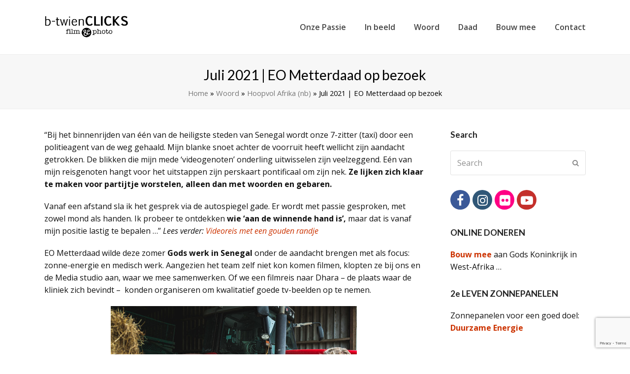

--- FILE ---
content_type: text/html; charset=UTF-8
request_url: https://www.avonturiers.nl/en/woord/nieuwsbrief/juli-2021-eo-metterdaad-op-bezoek/
body_size: 17941
content:
 <!doctype html>
<html lang="en-US" itemscope itemtype="http://schema.org/WebPage">
<head>
<meta charset="UTF-8">
<link rel="profile" href="http://gmpg.org/xfn/11">
<meta name='robots' content='index, follow, max-image-preview:large, max-snippet:-1, max-video-preview:-1' />
<meta name="generator" content="Total WordPress Theme v5.0.3">
<meta name="viewport" content="width=device-width, initial-scale=1">
<meta http-equiv="X-UA-Compatible" content="IE=edge" />

	<!-- This site is optimized with the Yoast SEO plugin v26.8 - https://yoast.com/product/yoast-seo-wordpress/ -->
	<title>Juli 2021 | EO Metterdaad op bezoek - Hoopvol Afrika</title>
	<meta name="description" content="&quot;Bij het binnenrijden van één van de heiligste steden van Senegal wordt onze 7-zitter (taxi) door een politieagent van de weg gehaald. Mijn blanke snoet achter" />
	<link rel="canonical" href="https://www.avonturiers.nl/woord/nieuwsbrief/juli-2021-eo-metterdaad-op-bezoek/" />
	<meta property="og:locale" content="en_US" />
	<meta property="og:type" content="article" />
	<meta property="og:title" content="Juli 2021 | EO Metterdaad op bezoek - Hoopvol Afrika" />
	<meta property="og:description" content="&#8220;Bij het binnenrijden van één van de heiligste steden van Senegal wordt onze 7-zitter (taxi) door een politieagent van de weg gehaald. Mijn blanke snoet achter de voorruit heeft wellicht zijn aandacht getrokken. De blikken die mijn mede ‘videogenoten’ onderling&hellip;" />
	<meta property="og:url" content="https://www.avonturiers.nl/en/woord/nieuwsbrief/juli-2021-eo-metterdaad-op-bezoek/" />
	<meta property="og:site_name" content="Hoopvol Afrika" />
	<meta property="article:modified_time" content="2023-10-23T08:21:58+00:00" />
	<meta property="og:image" content="https://www.avonturiers.nl/wp-content/uploads/2021/07/EVB01489.resized.jpg" />
	<meta name="twitter:card" content="summary_large_image" />
	<meta name="twitter:label1" content="Est. reading time" />
	<meta name="twitter:data1" content="4 minutes" />
	<script type="application/ld+json" class="yoast-schema-graph">{"@context":"https://schema.org","@graph":[{"@type":"WebPage","@id":"https://www.avonturiers.nl/en/woord/nieuwsbrief/juli-2021-eo-metterdaad-op-bezoek/","url":"https://www.avonturiers.nl/en/woord/nieuwsbrief/juli-2021-eo-metterdaad-op-bezoek/","name":"Juli 2021 | EO Metterdaad op bezoek - Hoopvol Afrika","isPartOf":{"@id":"https://www.avonturiers.nl/en/#website"},"primaryImageOfPage":{"@id":"https://www.avonturiers.nl/en/woord/nieuwsbrief/juli-2021-eo-metterdaad-op-bezoek/#primaryimage"},"image":{"@id":"https://www.avonturiers.nl/en/woord/nieuwsbrief/juli-2021-eo-metterdaad-op-bezoek/#primaryimage"},"thumbnailUrl":"https://www.avonturiers.nl/wp-content/uploads/2021/07/EVB01489.resized.jpg","datePublished":"2021-07-20T08:56:55+00:00","dateModified":"2023-10-23T08:21:58+00:00","breadcrumb":{"@id":"https://www.avonturiers.nl/en/woord/nieuwsbrief/juli-2021-eo-metterdaad-op-bezoek/#breadcrumb"},"inLanguage":"en-US","potentialAction":[{"@type":"ReadAction","target":["https://www.avonturiers.nl/en/woord/nieuwsbrief/juli-2021-eo-metterdaad-op-bezoek/"]}]},{"@type":"ImageObject","inLanguage":"en-US","@id":"https://www.avonturiers.nl/en/woord/nieuwsbrief/juli-2021-eo-metterdaad-op-bezoek/#primaryimage","url":"https://www.avonturiers.nl/wp-content/uploads/2021/07/EVB01489.resized.jpg","contentUrl":"https://www.avonturiers.nl/wp-content/uploads/2021/07/EVB01489.resized.jpg"},{"@type":"BreadcrumbList","@id":"https://www.avonturiers.nl/en/woord/nieuwsbrief/juli-2021-eo-metterdaad-op-bezoek/#breadcrumb","itemListElement":[{"@type":"ListItem","position":1,"name":"Home","item":"https://www.avonturiers.nl/en/"},{"@type":"ListItem","position":2,"name":"Woord","item":"https://www.avonturiers.nl/en/woord/"},{"@type":"ListItem","position":3,"name":"Hoopvol Afrika (nb)","item":"https://www.avonturiers.nl/en/woord/nieuwsbrief/"},{"@type":"ListItem","position":4,"name":"Juli 2021 | EO Metterdaad op bezoek"}]},{"@type":"WebSite","@id":"https://www.avonturiers.nl/en/#website","url":"https://www.avonturiers.nl/en/","name":"Hoopvol Afrika","description":"... nu in Senegal ...","publisher":{"@id":"https://www.avonturiers.nl/en/#/schema/person/66ae88d5764038c9a45a0ee21f7635e2"},"potentialAction":[{"@type":"SearchAction","target":{"@type":"EntryPoint","urlTemplate":"https://www.avonturiers.nl/en/?s={search_term_string}"},"query-input":{"@type":"PropertyValueSpecification","valueRequired":true,"valueName":"search_term_string"}}],"inLanguage":"en-US"},{"@type":["Person","Organization"],"@id":"https://www.avonturiers.nl/en/#/schema/person/66ae88d5764038c9a45a0ee21f7635e2","name":"Anco en Ewien","image":{"@type":"ImageObject","inLanguage":"en-US","@id":"https://www.avonturiers.nl/en/#/schema/person/image/","url":"https://www.avonturiers.nl/wp-content/uploads/2020/10/ewienlogotextransparent.png","contentUrl":"https://www.avonturiers.nl/wp-content/uploads/2020/10/ewienlogotextransparent.png","width":4982,"height":1459,"caption":"Anco en Ewien"},"logo":{"@id":"https://www.avonturiers.nl/en/#/schema/person/image/"},"description":"... delen beiden een passie voor God, reizen, jongeren en techniek. Binnen hun eigen vakgebied zetten zij zich breed in, waar mogelijk in nauwe samenwerking met de lokale Afrikaanse kerk en jongeren ...","sameAs":["https://www.avonturiers.nl"]}]}</script>
	<!-- / Yoast SEO plugin. -->


<link rel='dns-prefetch' href='//fonts.googleapis.com' />
<link rel="alternate" type="application/rss+xml" title="Hoopvol Afrika &raquo; Feed" href="https://www.avonturiers.nl/en/feed/" />
<link rel="alternate" type="application/rss+xml" title="Hoopvol Afrika &raquo; Comments Feed" href="https://www.avonturiers.nl/en/comments/feed/" />
<link rel="alternate" title="oEmbed (JSON)" type="application/json+oembed" href="https://www.avonturiers.nl/en/wp-json/oembed/1.0/embed?url=https%3A%2F%2Fwww.avonturiers.nl%2Fen%2Fwoord%2Fnieuwsbrief%2Fjuli-2021-eo-metterdaad-op-bezoek%2F" />
<link rel="alternate" title="oEmbed (XML)" type="text/xml+oembed" href="https://www.avonturiers.nl/en/wp-json/oembed/1.0/embed?url=https%3A%2F%2Fwww.avonturiers.nl%2Fen%2Fwoord%2Fnieuwsbrief%2Fjuli-2021-eo-metterdaad-op-bezoek%2F&#038;format=xml" />
<style id='wp-img-auto-sizes-contain-inline-css'>
img:is([sizes=auto i],[sizes^="auto," i]){contain-intrinsic-size:3000px 1500px}
/*# sourceURL=wp-img-auto-sizes-contain-inline-css */
</style>
<link rel='stylesheet' id='js_composer_front-css' href='https://www.avonturiers.nl/wp-content/plugins/js_composer/assets/css/js_composer.min.css?ver=6.4.1' media='all' />
<link rel='stylesheet' id='wp-block-library-css' href='https://www.avonturiers.nl/wp-includes/css/dist/block-library/style.min.css?ver=6.9' media='all' />
<style id='wp-block-image-inline-css'>
.wp-block-image>a,.wp-block-image>figure>a{display:inline-block}.wp-block-image img{box-sizing:border-box;height:auto;max-width:100%;vertical-align:bottom}@media not (prefers-reduced-motion){.wp-block-image img.hide{visibility:hidden}.wp-block-image img.show{animation:show-content-image .4s}}.wp-block-image[style*=border-radius] img,.wp-block-image[style*=border-radius]>a{border-radius:inherit}.wp-block-image.has-custom-border img{box-sizing:border-box}.wp-block-image.aligncenter{text-align:center}.wp-block-image.alignfull>a,.wp-block-image.alignwide>a{width:100%}.wp-block-image.alignfull img,.wp-block-image.alignwide img{height:auto;width:100%}.wp-block-image .aligncenter,.wp-block-image .alignleft,.wp-block-image .alignright,.wp-block-image.aligncenter,.wp-block-image.alignleft,.wp-block-image.alignright{display:table}.wp-block-image .aligncenter>figcaption,.wp-block-image .alignleft>figcaption,.wp-block-image .alignright>figcaption,.wp-block-image.aligncenter>figcaption,.wp-block-image.alignleft>figcaption,.wp-block-image.alignright>figcaption{caption-side:bottom;display:table-caption}.wp-block-image .alignleft{float:left;margin:.5em 1em .5em 0}.wp-block-image .alignright{float:right;margin:.5em 0 .5em 1em}.wp-block-image .aligncenter{margin-left:auto;margin-right:auto}.wp-block-image :where(figcaption){margin-bottom:1em;margin-top:.5em}.wp-block-image.is-style-circle-mask img{border-radius:9999px}@supports ((-webkit-mask-image:none) or (mask-image:none)) or (-webkit-mask-image:none){.wp-block-image.is-style-circle-mask img{border-radius:0;-webkit-mask-image:url('data:image/svg+xml;utf8,<svg viewBox="0 0 100 100" xmlns="http://www.w3.org/2000/svg"><circle cx="50" cy="50" r="50"/></svg>');mask-image:url('data:image/svg+xml;utf8,<svg viewBox="0 0 100 100" xmlns="http://www.w3.org/2000/svg"><circle cx="50" cy="50" r="50"/></svg>');mask-mode:alpha;-webkit-mask-position:center;mask-position:center;-webkit-mask-repeat:no-repeat;mask-repeat:no-repeat;-webkit-mask-size:contain;mask-size:contain}}:root :where(.wp-block-image.is-style-rounded img,.wp-block-image .is-style-rounded img){border-radius:9999px}.wp-block-image figure{margin:0}.wp-lightbox-container{display:flex;flex-direction:column;position:relative}.wp-lightbox-container img{cursor:zoom-in}.wp-lightbox-container img:hover+button{opacity:1}.wp-lightbox-container button{align-items:center;backdrop-filter:blur(16px) saturate(180%);background-color:#5a5a5a40;border:none;border-radius:4px;cursor:zoom-in;display:flex;height:20px;justify-content:center;opacity:0;padding:0;position:absolute;right:16px;text-align:center;top:16px;width:20px;z-index:100}@media not (prefers-reduced-motion){.wp-lightbox-container button{transition:opacity .2s ease}}.wp-lightbox-container button:focus-visible{outline:3px auto #5a5a5a40;outline:3px auto -webkit-focus-ring-color;outline-offset:3px}.wp-lightbox-container button:hover{cursor:pointer;opacity:1}.wp-lightbox-container button:focus{opacity:1}.wp-lightbox-container button:focus,.wp-lightbox-container button:hover,.wp-lightbox-container button:not(:hover):not(:active):not(.has-background){background-color:#5a5a5a40;border:none}.wp-lightbox-overlay{box-sizing:border-box;cursor:zoom-out;height:100vh;left:0;overflow:hidden;position:fixed;top:0;visibility:hidden;width:100%;z-index:100000}.wp-lightbox-overlay .close-button{align-items:center;cursor:pointer;display:flex;justify-content:center;min-height:40px;min-width:40px;padding:0;position:absolute;right:calc(env(safe-area-inset-right) + 16px);top:calc(env(safe-area-inset-top) + 16px);z-index:5000000}.wp-lightbox-overlay .close-button:focus,.wp-lightbox-overlay .close-button:hover,.wp-lightbox-overlay .close-button:not(:hover):not(:active):not(.has-background){background:none;border:none}.wp-lightbox-overlay .lightbox-image-container{height:var(--wp--lightbox-container-height);left:50%;overflow:hidden;position:absolute;top:50%;transform:translate(-50%,-50%);transform-origin:top left;width:var(--wp--lightbox-container-width);z-index:9999999999}.wp-lightbox-overlay .wp-block-image{align-items:center;box-sizing:border-box;display:flex;height:100%;justify-content:center;margin:0;position:relative;transform-origin:0 0;width:100%;z-index:3000000}.wp-lightbox-overlay .wp-block-image img{height:var(--wp--lightbox-image-height);min-height:var(--wp--lightbox-image-height);min-width:var(--wp--lightbox-image-width);width:var(--wp--lightbox-image-width)}.wp-lightbox-overlay .wp-block-image figcaption{display:none}.wp-lightbox-overlay button{background:none;border:none}.wp-lightbox-overlay .scrim{background-color:#fff;height:100%;opacity:.9;position:absolute;width:100%;z-index:2000000}.wp-lightbox-overlay.active{visibility:visible}@media not (prefers-reduced-motion){.wp-lightbox-overlay.active{animation:turn-on-visibility .25s both}.wp-lightbox-overlay.active img{animation:turn-on-visibility .35s both}.wp-lightbox-overlay.show-closing-animation:not(.active){animation:turn-off-visibility .35s both}.wp-lightbox-overlay.show-closing-animation:not(.active) img{animation:turn-off-visibility .25s both}.wp-lightbox-overlay.zoom.active{animation:none;opacity:1;visibility:visible}.wp-lightbox-overlay.zoom.active .lightbox-image-container{animation:lightbox-zoom-in .4s}.wp-lightbox-overlay.zoom.active .lightbox-image-container img{animation:none}.wp-lightbox-overlay.zoom.active .scrim{animation:turn-on-visibility .4s forwards}.wp-lightbox-overlay.zoom.show-closing-animation:not(.active){animation:none}.wp-lightbox-overlay.zoom.show-closing-animation:not(.active) .lightbox-image-container{animation:lightbox-zoom-out .4s}.wp-lightbox-overlay.zoom.show-closing-animation:not(.active) .lightbox-image-container img{animation:none}.wp-lightbox-overlay.zoom.show-closing-animation:not(.active) .scrim{animation:turn-off-visibility .4s forwards}}@keyframes show-content-image{0%{visibility:hidden}99%{visibility:hidden}to{visibility:visible}}@keyframes turn-on-visibility{0%{opacity:0}to{opacity:1}}@keyframes turn-off-visibility{0%{opacity:1;visibility:visible}99%{opacity:0;visibility:visible}to{opacity:0;visibility:hidden}}@keyframes lightbox-zoom-in{0%{transform:translate(calc((-100vw + var(--wp--lightbox-scrollbar-width))/2 + var(--wp--lightbox-initial-left-position)),calc(-50vh + var(--wp--lightbox-initial-top-position))) scale(var(--wp--lightbox-scale))}to{transform:translate(-50%,-50%) scale(1)}}@keyframes lightbox-zoom-out{0%{transform:translate(-50%,-50%) scale(1);visibility:visible}99%{visibility:visible}to{transform:translate(calc((-100vw + var(--wp--lightbox-scrollbar-width))/2 + var(--wp--lightbox-initial-left-position)),calc(-50vh + var(--wp--lightbox-initial-top-position))) scale(var(--wp--lightbox-scale));visibility:hidden}}
/*# sourceURL=https://www.avonturiers.nl/wp-includes/blocks/image/style.min.css */
</style>
<style id='global-styles-inline-css'>
:root{--wp--preset--aspect-ratio--square: 1;--wp--preset--aspect-ratio--4-3: 4/3;--wp--preset--aspect-ratio--3-4: 3/4;--wp--preset--aspect-ratio--3-2: 3/2;--wp--preset--aspect-ratio--2-3: 2/3;--wp--preset--aspect-ratio--16-9: 16/9;--wp--preset--aspect-ratio--9-16: 9/16;--wp--preset--color--black: #000000;--wp--preset--color--cyan-bluish-gray: #abb8c3;--wp--preset--color--white: #ffffff;--wp--preset--color--pale-pink: #f78da7;--wp--preset--color--vivid-red: #cf2e2e;--wp--preset--color--luminous-vivid-orange: #ff6900;--wp--preset--color--luminous-vivid-amber: #fcb900;--wp--preset--color--light-green-cyan: #7bdcb5;--wp--preset--color--vivid-green-cyan: #00d084;--wp--preset--color--pale-cyan-blue: #8ed1fc;--wp--preset--color--vivid-cyan-blue: #0693e3;--wp--preset--color--vivid-purple: #9b51e0;--wp--preset--gradient--vivid-cyan-blue-to-vivid-purple: linear-gradient(135deg,rgb(6,147,227) 0%,rgb(155,81,224) 100%);--wp--preset--gradient--light-green-cyan-to-vivid-green-cyan: linear-gradient(135deg,rgb(122,220,180) 0%,rgb(0,208,130) 100%);--wp--preset--gradient--luminous-vivid-amber-to-luminous-vivid-orange: linear-gradient(135deg,rgb(252,185,0) 0%,rgb(255,105,0) 100%);--wp--preset--gradient--luminous-vivid-orange-to-vivid-red: linear-gradient(135deg,rgb(255,105,0) 0%,rgb(207,46,46) 100%);--wp--preset--gradient--very-light-gray-to-cyan-bluish-gray: linear-gradient(135deg,rgb(238,238,238) 0%,rgb(169,184,195) 100%);--wp--preset--gradient--cool-to-warm-spectrum: linear-gradient(135deg,rgb(74,234,220) 0%,rgb(151,120,209) 20%,rgb(207,42,186) 40%,rgb(238,44,130) 60%,rgb(251,105,98) 80%,rgb(254,248,76) 100%);--wp--preset--gradient--blush-light-purple: linear-gradient(135deg,rgb(255,206,236) 0%,rgb(152,150,240) 100%);--wp--preset--gradient--blush-bordeaux: linear-gradient(135deg,rgb(254,205,165) 0%,rgb(254,45,45) 50%,rgb(107,0,62) 100%);--wp--preset--gradient--luminous-dusk: linear-gradient(135deg,rgb(255,203,112) 0%,rgb(199,81,192) 50%,rgb(65,88,208) 100%);--wp--preset--gradient--pale-ocean: linear-gradient(135deg,rgb(255,245,203) 0%,rgb(182,227,212) 50%,rgb(51,167,181) 100%);--wp--preset--gradient--electric-grass: linear-gradient(135deg,rgb(202,248,128) 0%,rgb(113,206,126) 100%);--wp--preset--gradient--midnight: linear-gradient(135deg,rgb(2,3,129) 0%,rgb(40,116,252) 100%);--wp--preset--font-size--small: 13px;--wp--preset--font-size--medium: 20px;--wp--preset--font-size--large: 36px;--wp--preset--font-size--x-large: 42px;--wp--preset--spacing--20: 0.44rem;--wp--preset--spacing--30: 0.67rem;--wp--preset--spacing--40: 1rem;--wp--preset--spacing--50: 1.5rem;--wp--preset--spacing--60: 2.25rem;--wp--preset--spacing--70: 3.38rem;--wp--preset--spacing--80: 5.06rem;--wp--preset--shadow--natural: 6px 6px 9px rgba(0, 0, 0, 0.2);--wp--preset--shadow--deep: 12px 12px 50px rgba(0, 0, 0, 0.4);--wp--preset--shadow--sharp: 6px 6px 0px rgba(0, 0, 0, 0.2);--wp--preset--shadow--outlined: 6px 6px 0px -3px rgb(255, 255, 255), 6px 6px rgb(0, 0, 0);--wp--preset--shadow--crisp: 6px 6px 0px rgb(0, 0, 0);}:where(.is-layout-flex){gap: 0.5em;}:where(.is-layout-grid){gap: 0.5em;}body .is-layout-flex{display: flex;}.is-layout-flex{flex-wrap: wrap;align-items: center;}.is-layout-flex > :is(*, div){margin: 0;}body .is-layout-grid{display: grid;}.is-layout-grid > :is(*, div){margin: 0;}:where(.wp-block-columns.is-layout-flex){gap: 2em;}:where(.wp-block-columns.is-layout-grid){gap: 2em;}:where(.wp-block-post-template.is-layout-flex){gap: 1.25em;}:where(.wp-block-post-template.is-layout-grid){gap: 1.25em;}.has-black-color{color: var(--wp--preset--color--black) !important;}.has-cyan-bluish-gray-color{color: var(--wp--preset--color--cyan-bluish-gray) !important;}.has-white-color{color: var(--wp--preset--color--white) !important;}.has-pale-pink-color{color: var(--wp--preset--color--pale-pink) !important;}.has-vivid-red-color{color: var(--wp--preset--color--vivid-red) !important;}.has-luminous-vivid-orange-color{color: var(--wp--preset--color--luminous-vivid-orange) !important;}.has-luminous-vivid-amber-color{color: var(--wp--preset--color--luminous-vivid-amber) !important;}.has-light-green-cyan-color{color: var(--wp--preset--color--light-green-cyan) !important;}.has-vivid-green-cyan-color{color: var(--wp--preset--color--vivid-green-cyan) !important;}.has-pale-cyan-blue-color{color: var(--wp--preset--color--pale-cyan-blue) !important;}.has-vivid-cyan-blue-color{color: var(--wp--preset--color--vivid-cyan-blue) !important;}.has-vivid-purple-color{color: var(--wp--preset--color--vivid-purple) !important;}.has-black-background-color{background-color: var(--wp--preset--color--black) !important;}.has-cyan-bluish-gray-background-color{background-color: var(--wp--preset--color--cyan-bluish-gray) !important;}.has-white-background-color{background-color: var(--wp--preset--color--white) !important;}.has-pale-pink-background-color{background-color: var(--wp--preset--color--pale-pink) !important;}.has-vivid-red-background-color{background-color: var(--wp--preset--color--vivid-red) !important;}.has-luminous-vivid-orange-background-color{background-color: var(--wp--preset--color--luminous-vivid-orange) !important;}.has-luminous-vivid-amber-background-color{background-color: var(--wp--preset--color--luminous-vivid-amber) !important;}.has-light-green-cyan-background-color{background-color: var(--wp--preset--color--light-green-cyan) !important;}.has-vivid-green-cyan-background-color{background-color: var(--wp--preset--color--vivid-green-cyan) !important;}.has-pale-cyan-blue-background-color{background-color: var(--wp--preset--color--pale-cyan-blue) !important;}.has-vivid-cyan-blue-background-color{background-color: var(--wp--preset--color--vivid-cyan-blue) !important;}.has-vivid-purple-background-color{background-color: var(--wp--preset--color--vivid-purple) !important;}.has-black-border-color{border-color: var(--wp--preset--color--black) !important;}.has-cyan-bluish-gray-border-color{border-color: var(--wp--preset--color--cyan-bluish-gray) !important;}.has-white-border-color{border-color: var(--wp--preset--color--white) !important;}.has-pale-pink-border-color{border-color: var(--wp--preset--color--pale-pink) !important;}.has-vivid-red-border-color{border-color: var(--wp--preset--color--vivid-red) !important;}.has-luminous-vivid-orange-border-color{border-color: var(--wp--preset--color--luminous-vivid-orange) !important;}.has-luminous-vivid-amber-border-color{border-color: var(--wp--preset--color--luminous-vivid-amber) !important;}.has-light-green-cyan-border-color{border-color: var(--wp--preset--color--light-green-cyan) !important;}.has-vivid-green-cyan-border-color{border-color: var(--wp--preset--color--vivid-green-cyan) !important;}.has-pale-cyan-blue-border-color{border-color: var(--wp--preset--color--pale-cyan-blue) !important;}.has-vivid-cyan-blue-border-color{border-color: var(--wp--preset--color--vivid-cyan-blue) !important;}.has-vivid-purple-border-color{border-color: var(--wp--preset--color--vivid-purple) !important;}.has-vivid-cyan-blue-to-vivid-purple-gradient-background{background: var(--wp--preset--gradient--vivid-cyan-blue-to-vivid-purple) !important;}.has-light-green-cyan-to-vivid-green-cyan-gradient-background{background: var(--wp--preset--gradient--light-green-cyan-to-vivid-green-cyan) !important;}.has-luminous-vivid-amber-to-luminous-vivid-orange-gradient-background{background: var(--wp--preset--gradient--luminous-vivid-amber-to-luminous-vivid-orange) !important;}.has-luminous-vivid-orange-to-vivid-red-gradient-background{background: var(--wp--preset--gradient--luminous-vivid-orange-to-vivid-red) !important;}.has-very-light-gray-to-cyan-bluish-gray-gradient-background{background: var(--wp--preset--gradient--very-light-gray-to-cyan-bluish-gray) !important;}.has-cool-to-warm-spectrum-gradient-background{background: var(--wp--preset--gradient--cool-to-warm-spectrum) !important;}.has-blush-light-purple-gradient-background{background: var(--wp--preset--gradient--blush-light-purple) !important;}.has-blush-bordeaux-gradient-background{background: var(--wp--preset--gradient--blush-bordeaux) !important;}.has-luminous-dusk-gradient-background{background: var(--wp--preset--gradient--luminous-dusk) !important;}.has-pale-ocean-gradient-background{background: var(--wp--preset--gradient--pale-ocean) !important;}.has-electric-grass-gradient-background{background: var(--wp--preset--gradient--electric-grass) !important;}.has-midnight-gradient-background{background: var(--wp--preset--gradient--midnight) !important;}.has-small-font-size{font-size: var(--wp--preset--font-size--small) !important;}.has-medium-font-size{font-size: var(--wp--preset--font-size--medium) !important;}.has-large-font-size{font-size: var(--wp--preset--font-size--large) !important;}.has-x-large-font-size{font-size: var(--wp--preset--font-size--x-large) !important;}
/*# sourceURL=global-styles-inline-css */
</style>

<style id='classic-theme-styles-inline-css'>
/*! This file is auto-generated */
.wp-block-button__link{color:#fff;background-color:#32373c;border-radius:9999px;box-shadow:none;text-decoration:none;padding:calc(.667em + 2px) calc(1.333em + 2px);font-size:1.125em}.wp-block-file__button{background:#32373c;color:#fff;text-decoration:none}
/*# sourceURL=/wp-includes/css/classic-themes.min.css */
</style>
<link rel='stylesheet' id='wpml-blocks-css' href='https://www.avonturiers.nl/wp-content/plugins/sitepress-multilingual-cms/dist/css/blocks/styles.css?ver=4.6.4' media='all' />
<link rel='stylesheet' id='rs-plugin-settings-css' href='https://www.avonturiers.nl/wp-content/plugins/revslider/public/assets/css/rs6.css?ver=6.2.23' media='all' />
<style id='rs-plugin-settings-inline-css'>
#rs-demo-id {}
/*# sourceURL=rs-plugin-settings-inline-css */
</style>
<link rel='stylesheet' id='social-widget-css' href='https://www.avonturiers.nl/wp-content/plugins/social-media-widget/social_widget.css?ver=6.9' media='all' />
<link rel='stylesheet' id='wetter-css' href='https://www.avonturiers.nl/wp-content/plugins/wetter/public/css/wetter-public.css?ver=1.0.0' media='all' />
<link rel='stylesheet' id='ppress-frontend-css' href='https://www.avonturiers.nl/wp-content/plugins/wp-user-avatar/assets/css/frontend.min.css?ver=4.16.8' media='all' />
<link rel='stylesheet' id='ppress-flatpickr-css' href='https://www.avonturiers.nl/wp-content/plugins/wp-user-avatar/assets/flatpickr/flatpickr.min.css?ver=4.16.8' media='all' />
<link rel='stylesheet' id='ppress-select2-css' href='https://www.avonturiers.nl/wp-content/plugins/wp-user-avatar/assets/select2/select2.min.css?ver=6.9' media='all' />
<link rel='stylesheet' id='wpml-menu-item-0-css' href='https://www.avonturiers.nl/wp-content/plugins/sitepress-multilingual-cms/templates/language-switchers/menu-item/style.min.css?ver=1' media='all' />
<link rel='stylesheet' id='wpex-google-font-open-sans-css' href='//fonts.googleapis.com/css2?family=Open+Sans:ital,wght@0,100;0,200;0,300;0,400;0,500;0,600;0,700;0,800;0,900;1,100;1,200;1,300;1,400;1,500;1,600;1,700;1,800;1,900&#038;display=swap&#038;subset=latin' media='all' />
<link rel='stylesheet' id='wpex-google-font-lato-css' href='//fonts.googleapis.com/css2?family=Lato:ital,wght@0,100;0,200;0,300;0,400;0,500;0,600;0,700;0,800;0,900;1,100;1,200;1,300;1,400;1,500;1,600;1,700;1,800;1,900&#038;display=swap&#038;subset=latin' media='all' />
<link rel='stylesheet' id='wpex-style-css' href='https://www.avonturiers.nl/wp-content/themes/Total/style.css?ver=5.0.3' media='all' />
<link rel='stylesheet' id='wpex-mobile-menu-breakpoint-max-css' href='https://www.avonturiers.nl/wp-content/themes/Total/assets/css/wpex-mobile-menu-breakpoint-max.css?ver=5.0.3' media='only screen and (max-width:959px)' />
<link rel='stylesheet' id='wpex-mobile-menu-breakpoint-min-css' href='https://www.avonturiers.nl/wp-content/themes/Total/assets/css/wpex-mobile-menu-breakpoint-min.css?ver=5.0.3' media='only screen and (min-width:960px)' />
<link rel='stylesheet' id='wpex-wpbakery-css' href='https://www.avonturiers.nl/wp-content/themes/Total/assets/css/wpex-wpbakery.css?ver=5.0.3' media='all' />
<link rel='stylesheet' id='ticons-css' href='https://www.avonturiers.nl/wp-content/themes/Total/assets/lib/ticons/css/ticons.min.css?ver=5.0.3' media='all' />
<link rel='stylesheet' id='vcex-shortcodes-css' href='https://www.avonturiers.nl/wp-content/themes/Total/assets/css/vcex-shortcodes.css?ver=5.0.3' media='all' />
<link rel='stylesheet' id='slickr-flickr-css' href='https://www.avonturiers.nl/wp-content/plugins/slickr-flickr/styles/public.css?ver=2.8.1' media='all' />
<link rel='stylesheet' id='slickr-flickr-lightbox-css' href='https://www.avonturiers.nl/wp-content/plugins/slickr-flickr/styles/lightGallery.css?ver=1.0' media='all' />
<link rel='stylesheet' id='dashicons-css' href='https://www.avonturiers.nl/wp-includes/css/dashicons.min.css?ver=6.9' media='all' />
<link rel='stylesheet' id='thickbox-css' href='https://www.avonturiers.nl/wp-includes/js/thickbox/thickbox.css?ver=6.9' media='all' />
<link rel='stylesheet' id='galleria-classic-css' href='https://www.avonturiers.nl/wp-content/plugins/slickr-flickr/galleria/themes/classic/galleria.classic.css?ver=1.6.1' media='all' />
<link rel='stylesheet' id='wp-block-paragraph-css' href='https://www.avonturiers.nl/wp-includes/blocks/paragraph/style.min.css?ver=6.9' media='all' />
<script src="https://www.avonturiers.nl/wp-includes/js/jquery/jquery.min.js?ver=3.7.1" id="jquery-core-js"></script>
<script src="https://www.avonturiers.nl/wp-includes/js/jquery/jquery-migrate.min.js?ver=3.4.1" id="jquery-migrate-js"></script>
<script src="https://www.avonturiers.nl/wp-content/plugins/revslider/public/assets/js/rbtools.min.js?ver=6.2.23" id="tp-tools-js"></script>
<script src="https://www.avonturiers.nl/wp-content/plugins/revslider/public/assets/js/rs6.min.js?ver=6.2.23" id="revmin-js"></script>
<script src="https://www.avonturiers.nl/wp-content/plugins/wetter/public/js/wetter-public.js?ver=1.0.0" id="wetter-js"></script>
<script src="https://www.avonturiers.nl/wp-content/plugins/wp-user-avatar/assets/flatpickr/flatpickr.min.js?ver=4.16.8" id="ppress-flatpickr-js"></script>
<script src="https://www.avonturiers.nl/wp-content/plugins/wp-user-avatar/assets/select2/select2.min.js?ver=4.16.8" id="ppress-select2-js"></script>
<script src="https://www.avonturiers.nl/wp-content/plugins/slickr-flickr/scripts/lightGallery.min.js?ver=1.0" id="slickr-flickr-lightbox-js"></script>
<script id="thickbox-js-extra">
var thickboxL10n = {"next":"Next \u003E","prev":"\u003C Prev","image":"Image","of":"of","close":"Close","noiframes":"This feature requires inline frames. You have iframes disabled or your browser does not support them.","loadingAnimation":"https://www.avonturiers.nl/wp-includes/js/thickbox/loadingAnimation.gif"};
//# sourceURL=thickbox-js-extra
</script>
<script src="https://www.avonturiers.nl/wp-includes/js/thickbox/thickbox.js?ver=3.1-20121105" id="thickbox-js"></script>
<script src="https://www.avonturiers.nl/wp-content/plugins/slickr-flickr/galleria/galleria-1.6.1.min.js?ver=1.6.1" id="galleria-js"></script>
<script src="https://www.avonturiers.nl/wp-content/plugins/slickr-flickr/galleria/themes/classic/galleria.classic.min.js?ver=1.6.1" id="galleria-classic-js"></script>
<script src="https://www.avonturiers.nl/wp-content/plugins/slickr-flickr/scripts/responsiveslides.min.js?ver=1.54" id="rslides-js"></script>
<script src="https://www.avonturiers.nl/wp-content/plugins/slickr-flickr/scripts/public.js?ver=2.8.1" id="slickr-flickr-js"></script>
<link rel="https://api.w.org/" href="https://www.avonturiers.nl/en/wp-json/" /><link rel="alternate" title="JSON" type="application/json" href="https://www.avonturiers.nl/en/wp-json/wp/v2/pages/7008" /><link rel="EditURI" type="application/rsd+xml" title="RSD" href="https://www.avonturiers.nl/xmlrpc.php?rsd" />
<meta name="generator" content="WordPress 6.9" />
<link rel='shortlink' href='https://www.avonturiers.nl/en/?p=7008' />
<meta name="generator" content="WPML ver:4.6.4 stt:39,1;" />
<noscript><style>body .wpex-vc-row-stretched, body .vc_row-o-full-height { visibility: visible; }</style></noscript><script type="text/javascript">function setREVStartSize(e){
			//window.requestAnimationFrame(function() {				 
				window.RSIW = window.RSIW===undefined ? window.innerWidth : window.RSIW;	
				window.RSIH = window.RSIH===undefined ? window.innerHeight : window.RSIH;	
				try {								
					var pw = document.getElementById(e.c).parentNode.offsetWidth,
						newh;
					pw = pw===0 || isNaN(pw) ? window.RSIW : pw;
					e.tabw = e.tabw===undefined ? 0 : parseInt(e.tabw);
					e.thumbw = e.thumbw===undefined ? 0 : parseInt(e.thumbw);
					e.tabh = e.tabh===undefined ? 0 : parseInt(e.tabh);
					e.thumbh = e.thumbh===undefined ? 0 : parseInt(e.thumbh);
					e.tabhide = e.tabhide===undefined ? 0 : parseInt(e.tabhide);
					e.thumbhide = e.thumbhide===undefined ? 0 : parseInt(e.thumbhide);
					e.mh = e.mh===undefined || e.mh=="" || e.mh==="auto" ? 0 : parseInt(e.mh,0);		
					if(e.layout==="fullscreen" || e.l==="fullscreen") 						
						newh = Math.max(e.mh,window.RSIH);					
					else{					
						e.gw = Array.isArray(e.gw) ? e.gw : [e.gw];
						for (var i in e.rl) if (e.gw[i]===undefined || e.gw[i]===0) e.gw[i] = e.gw[i-1];					
						e.gh = e.el===undefined || e.el==="" || (Array.isArray(e.el) && e.el.length==0)? e.gh : e.el;
						e.gh = Array.isArray(e.gh) ? e.gh : [e.gh];
						for (var i in e.rl) if (e.gh[i]===undefined || e.gh[i]===0) e.gh[i] = e.gh[i-1];
											
						var nl = new Array(e.rl.length),
							ix = 0,						
							sl;					
						e.tabw = e.tabhide>=pw ? 0 : e.tabw;
						e.thumbw = e.thumbhide>=pw ? 0 : e.thumbw;
						e.tabh = e.tabhide>=pw ? 0 : e.tabh;
						e.thumbh = e.thumbhide>=pw ? 0 : e.thumbh;					
						for (var i in e.rl) nl[i] = e.rl[i]<window.RSIW ? 0 : e.rl[i];
						sl = nl[0];									
						for (var i in nl) if (sl>nl[i] && nl[i]>0) { sl = nl[i]; ix=i;}															
						var m = pw>(e.gw[ix]+e.tabw+e.thumbw) ? 1 : (pw-(e.tabw+e.thumbw)) / (e.gw[ix]);					
						newh =  (e.gh[ix] * m) + (e.tabh + e.thumbh);
					}				
					if(window.rs_init_css===undefined) window.rs_init_css = document.head.appendChild(document.createElement("style"));					
					document.getElementById(e.c).height = newh+"px";
					window.rs_init_css.innerHTML += "#"+e.c+"_wrapper { height: "+newh+"px }";				
				} catch(e){
					console.log("Failure at Presize of Slider:" + e)
				}					   
			//});
		  };</script>
		<style id="wp-custom-css">
			/* Add a little extra spacing to menu items */.navbar-style-one .dropdown-menu >li{margin-left:8px}/* Remove margin from menu social icons and search */#site-navigation .dropdown-menu li.social-item,#site-navigation .dropdown-menu li.wpex-menu-extra{margin-left:0}#site-navigation .dropdown-menu li.social-item .fa{margin-right:0}/* Add background to centered minimal page header */.page-header.centered-minimal-page-header{background:#f7f7f7}/* Hide Social Icons From Mobile Menu */.sidr-class-social-item{display:none}		</style>
		<noscript><style> .wpb_animate_when_almost_visible { opacity: 1; }</style></noscript><style data-type="wpex-css" id="wpex-css">/*ACCENT COLOR*/.vc_toggle_total .vc_toggle_title,.vcex-module a:hover .wpex-heading,.vcex-icon-box-link-wrap:hover .wpex-heading,.wpex-text-accent,.wpex-hover-text-accent:hover,.wpex-accent-color,#site-navigation .dropdown-menu >li.menu-item >a:hover,#site-navigation .dropdown-menu >li.menu-item.current-menu-item >a,#site-navigation .dropdown-menu >li.menu-item.current-menu-parent >a,.modern-menu-widget a:hover,.theme-button.outline,.theme-button.clean,a,h1 a:hover,h2 a:hover,h3 a:hover,h4 a:hover,h5 a:hover,h6 a:hover,.entry-title a:hover,.meta a:hover,.wpex-heading a:hover,.is-style-outline .wp-block-button__link:not(.has-color):not(.has-background),.wp-block-button__link.is-style-outline:not(.has-color):not(.has-background){color:#cc3300}.vcex-testimonials-fullslider .sp-button:hover,.vcex-testimonials-fullslider .sp-selected-button,.vcex-testimonials-fullslider.light-skin .sp-button:hover,.vcex-testimonials-fullslider.light-skin .sp-selected-button,.vcex-testimonials-fullslider .sp-button.sp-selected-button,.vcex-testimonials-fullslider .sp-button:hover,.wpex-bg-accent,.wpex-hover-bg-accent:hover,.wpex-bg-accent_alt,.wpex-hover-bg-accent_alt:hover,.wpex-badge,.wpex-accent-bg,input[type="submit"],.theme-button,button,.button,.active >.theme-button,.theme-button.active,.theme-button.outline:hover,.active >.theme-button.outline,.theme-button.outline.active,.theme-button.outline:hover,.post-edit a,.background-highlight,.tagcloud a:hover,.post-tags a:hover,.wpex-carousel .owl-dot.active,.wpex-carousel .owl-prev,.wpex-carousel .owl-next,body #header-two-search #header-two-search-submit,#site-navigation .menu-button >a >span.link-inner,.modern-menu-widget li.menu-item.current-menu-item a,#sidebar .widget_nav_menu .current-menu-item >a,.widget_nav_menu_accordion .widget_nav_menu li.menu-item.current-menu-item >a,#site-navigation-wrap.has-menu-underline .main-navigation-ul>li>a>.link-inner::after,#wp-calendar caption,#wp-calendar tbody td:hover a,.is-style-fill .wp-block-button__link:not(.has-background),.wp-block-button__link.is-style-fill:not(.has-background),.is-style-outline .wp-block-button__link:not(.has-color):not(.has-background):hover,.wp-block-button__link.is-style-outline:not(.has-color):not(.has-background):hover{background-color:#cc3300}.wpb_tabs.tab-style-alternative-two .wpb_tabs_nav li.ui-tabs-active a{border-bottom-color:#cc3300}.wpex-border-accent{border-color:#cc3300}.wpex-hover-border-accent:hover{border-color:#cc3300}.theme-button.outline{border-color:#cc3300}.wpex-dropdown-top-border #site-navigation .dropdown-menu li.menu-item ul.sub-menu{border-top-color:#cc3300}.theme-heading.border-w-color span.text{border-bottom-color:#cc3300}.is-style-outline .wp-block-button__link:not(.has-color):not(.has-background){border-color:#cc3300}.wp-block-button__link.is-style-outline:not(.has-color):not(.has-background){border-color:#cc3300}/*ACCENT HOVER COLOR*/.wpex-bg-accent_alt,.wpex-hover-bg-accent_alt:hover,.post-edit a:hover,.theme-button:hover,input[type="submit"]:hover,button:hover,.button:hover,.active >.theme-button,.theme-button.active,.wpex-carousel .owl-prev:hover,.wpex-carousel .owl-next:hover,#site-navigation .menu-button >a >span.link-inner:hover{background-color:#444444}.wpex-text-accent_alt,.wpex-hover-text-accent_alt:hover{color:#444444}/*TYPOGRAPHY*/body{font-family:"Open Sans",sans-serif;font-size:16px;color:#111111;line-height:1.6}#site-navigation .dropdown-menu .link-inner{font-weight:600;font-size:16px}.page-header .page-header-title{font-style:normal;font-size:28px}h1,h2,h3,h4,h5,h6,.theme-heading,.page-header-title,.wpex-heading,.vcex-heading,.entry-title{font-family:"Lato",sans-serif}/*ADVANCED STYLING CSS*//*Logo Height*/#site-logo img{max-height:50px}/*CUSTOMIZER STYLING*/.page-header.wpex-supports-mods{padding-top:20px;padding-bottom:20px;border-top-color:#eeeeee;border-bottom-color:#eeeeee}.page-header.wpex-supports-mods .page-header-title{color:#000000}.site-breadcrumbs{color:#000000}a,h1 a:hover,h2 a:hover,h3 a:hover,h4 a:hover,h5 a:hover,h6 a:hover,.entry-title a:hover,.meta a:hover,.wpex-heading a:hover,.vcex-module a:hover .wpex-heading,.vcex-icon-box-link-wrap:hover .wpex-heading{color:#cc3300}a:hover{color:#444444}.theme-button,input[type="submit"],button,#site-navigation .menu-button >a >span.link-inner,.button,.added_to_cart{color:#ffffff}#site-scroll-top{border-radius:4px;color:#ffffff;background-color:#444444}#site-scroll-top:hover{background-color:#c5a47e}.container,.boxed-main-layout #wrap{width:1100px}#top-bar-wrap{background-color:#4d4d4d}.wpex-top-bar-sticky{background-color:#4d4d4d}body .navbar-style-one .dropdown-menu >li.menu-item{margin-left:8px!important}#site-navigation .dropdown-menu >li.menu-item >a{color:#444444}#site-navigation .dropdown-menu >li.menu-item >a:hover,#site-navigation .dropdown-menu >li.menu-item.dropdown.sfHover >a{color:#999999}#site-header #site-navigation .dropdown-menu ul.sub-menu >li.menu-item >a:hover{color:#c5a47e}#footer a:not(.theme-button){color:#666666}#footer a:hover:not(.theme-button){color:#000000}#footer-bottom{background:#333333;color:#999999}#footer-bottom p{color:#999999}#footer-bottom a{color:#c5a47e}#footer-bottom a:hover{color:#ffffff}.vc_column-inner{margin-bottom:40px}@media only screen and (min-width:960px){body.has-sidebar .content-area,.wpex-content-w{width:70%}#sidebar{width:25%}}</style></head>

<body class="wp-singular page-template-default page page-id-7008 page-child parent-pageid-51 wp-custom-logo wp-embed-responsive wp-theme-Total wpml-language-en wpex-theme wpex-responsive full-width-main-layout no-composer wpex-live-site wpex-has-primary-bottom-spacing content-right-sidebar has-sidebar sidebar-widget-icons hasnt-overlay-header wpex-mobile-toggle-menu-icon_buttons has-mobile-menu wpex-disable-mm-focus-styles wpb-js-composer js-comp-ver-6.4.1 vc_responsive">

	
	
	<div class="wpex-site-overlay"></div>
<a href="#content" class="skip-to-content">skip to Main Content</a><span data-ls_id="#site_top"></span>
	<div id="outer-wrap" class="wpex-clr">

		
		<div id="wrap" class="wpex-clr">

			


	<header id="site-header" class="header-one dyn-styles wpex-clr" itemscope="itemscope" itemtype="http://schema.org/WPHeader">

		
		<div id="site-header-inner" class="container wpex-clr">
<div id="site-logo" class="site-branding header-one-logo wpex-clr">
	<div id="site-logo-inner" class="wpex-clr"><a href="https://www.avonturiers.nl/en/" rel="home" class="main-logo"><img src="https://www.avonturiers.nl/wp-content/uploads/2020/10/ewienlogotextransparent.png" alt="Hoopvol Afrika" class="logo-img" data-no-retina data-skip-lazy height="50" /></a></div>

</div>
	
	<div id="site-navigation-wrap" class="navbar-style-one wpex-dropdowns-caret hide-at-mm-breakpoint wpex-clr">

		<nav id="site-navigation" class="navigation main-navigation main-navigation-one wpex-clr" itemscope="itemscope" itemtype="http://schema.org/SiteNavigationElement" aria-label="Main menu">

			
				<ul id="menu-main-menu" class="dropdown-menu main-navigation-ul sf-menu"><li id="menu-item-6730" class="menu-item menu-item-type-post_type menu-item-object-page menu-item-has-children dropdown menu-item-6730"><a href="https://www.avonturiers.nl/en/onze-passie/"><span class="link-inner">Onze Passie</span></a>
<ul class="sub-menu">
	<li id="menu-item-6731" class="menu-item menu-item-type-post_type menu-item-object-page menu-item-6731"><a href="https://www.avonturiers.nl/en/onze-passie/waarom-westafrika/"><span class="link-inner">Waarom West-Afrika</span></a></li>
	<li id="menu-item-6732" class="menu-item menu-item-type-post_type menu-item-object-page menu-item-6732"><a href="https://www.avonturiers.nl/en/onze-passie/avonturiers/"><span class="link-inner">Avonturiers</span></a></li>
	<li id="menu-item-6733" class="menu-item menu-item-type-post_type menu-item-object-page menu-item-6733"><a href="https://www.avonturiers.nl/en/onze-passie/cama/"><span class="link-inner">CAMA</span></a></li>
</ul>
</li>
<li id="menu-item-6734" class="menu-item menu-item-type-post_type menu-item-object-page menu-item-has-children dropdown menu-item-6734"><a href="https://www.avonturiers.nl/en/in-beeld/"><span class="link-inner">In beeld</span></a>
<ul class="sub-menu">
	<li id="menu-item-6737" class="menu-item menu-item-type-post_type menu-item-object-page menu-item-6737"><a href="https://www.avonturiers.nl/en/in-beeld/btwienclicks/"><span class="link-inner">btwienCLICKS</span></a></li>
	<li id="menu-item-6735" class="menu-item menu-item-type-post_type menu-item-object-page menu-item-6735"><a href="https://www.avonturiers.nl/en/in-beeld/plaatje/"><span class="link-inner">Een Plaatje</span></a></li>
	<li id="menu-item-6736" class="menu-item menu-item-type-post_type menu-item-object-page menu-item-6736"><a href="https://www.avonturiers.nl/en/in-beeld/filmmuur/"><span class="link-inner">Een Filmmuur</span></a></li>
</ul>
</li>
<li id="menu-item-6743" class="menu-item menu-item-type-post_type menu-item-object-page current-page-ancestor current-menu-ancestor current_page_ancestor menu-item-has-children dropdown menu-item-6743"><a href="https://www.avonturiers.nl/en/woord/"><span class="link-inner">Woord</span></a>
<ul class="sub-menu">
	<li id="menu-item-6759" class="menu-item menu-item-type-post_type menu-item-object-page menu-item-6759"><a href="https://www.avonturiers.nl/en/blogs/"><span class="link-inner">BLOGS</span></a></li>
	<li id="menu-item-6744" class="menu-item menu-item-type-post_type menu-item-object-page current-page-ancestor current-menu-ancestor current-menu-parent current-page-parent current_page_parent current_page_ancestor menu-item-has-children dropdown menu-item-6744"><a href="https://www.avonturiers.nl/en/woord/nieuwsbrief/"><span class="link-inner">Hoopvol Afrika (nb)<span class="nav-arrow second-level ticon ticon-angle-right" aria-hidden="true"></span></span></a>
	<ul class="sub-menu">
		<li id="menu-item-8576" class="menu-item menu-item-type-post_type menu-item-object-page menu-item-8576"><a href="https://www.avonturiers.nl/en/zomer-2025-vuur-moet-branden/"><span class="link-inner">Zomer 2025 | Met Vereende Krachten</span></a></li>
		<li id="menu-item-8484" class="menu-item menu-item-type-post_type menu-item-object-page menu-item-8484"><a href="https://www.avonturiers.nl/en/april-2025-hoopvolle-reizen/"><span class="link-inner">April 2025 | Hoopvolle Reizen</span></a></li>
		<li id="menu-item-8335" class="menu-item menu-item-type-post_type menu-item-object-page menu-item-8335"><a href="https://www.avonturiers.nl/en/januari-2025-met-vernieuwde-kracht/"><span class="link-inner">Jan 2025 | Met vernieuwde kracht</span></a></li>
		<li id="menu-item-8314" class="menu-item menu-item-type-post_type menu-item-object-page menu-item-8314"><a href="https://www.avonturiers.nl/en/sept-2024-dwars-door-het-vuur/"><span class="link-inner">Sept 2024 | Dwars door het vuur</span></a></li>
		<li id="menu-item-8193" class="menu-item menu-item-type-post_type menu-item-object-page menu-item-8193"><a href="https://www.avonturiers.nl/en/woord/nieuwsbrief/juni-2024-filmnieuws-uit-malawi/"><span class="link-inner">Juni 2024 | Filmnieuws uit Malawi</span></a></li>
		<li id="menu-item-8179" class="menu-item menu-item-type-post_type menu-item-object-page menu-item-8179"><a href="https://www.avonturiers.nl/en/woord/nieuwsbrief/april-2024-films-voor-de-yao/"><span class="link-inner">April 2024 | Films voor de Yao</span></a></li>
		<li id="menu-item-7860" class="menu-item menu-item-type-post_type menu-item-object-page menu-item-7860"><a href="https://www.avonturiers.nl/en/woord/nieuwsbrief/okt-23-nederland-vs-afrika/"><span class="link-inner">Okt. 2023 | Nederland vs Afrika</span></a></li>
		<li id="menu-item-7757" class="menu-item menu-item-type-post_type menu-item-object-page menu-item-7757"><a href="https://www.avonturiers.nl/en/juni-2023-bekroonde-kunst/"><span class="link-inner">Juni 2023 | Bekroonde Kunst</span></a></li>
		<li id="menu-item-7608" class="menu-item menu-item-type-post_type menu-item-object-page menu-item-7608"><a href="https://www.avonturiers.nl/en/woord/nieuwsbrief/febr-2023-met-open-handen/"><span class="link-inner">Febr. 2023 | Met Open Handen</span></a></li>
		<li id="menu-item-7436" class="menu-item menu-item-type-post_type menu-item-object-page menu-item-7436"><a href="https://www.avonturiers.nl/en/woord/nieuwsbrief/tussen-twee-werelden/"><span class="link-inner">Okt. 2022 | Tussen twee werelden</span></a></li>
		<li id="menu-item-7262" class="menu-item menu-item-type-post_type menu-item-object-page menu-item-7262"><a href="https://www.avonturiers.nl/en/woord/nieuwsbrief/mei-2022-solar-maakt-verschil/"><span class="link-inner">Mei 2022 | Solar maakt verschil</span></a></li>
		<li id="menu-item-7227" class="menu-item menu-item-type-post_type menu-item-object-page menu-item-7227"><a href="https://www.avonturiers.nl/en/woord/nieuwsbrief/febr-2022-container-speurwerk/"><span class="link-inner">Febr 2022 | Container speurwerk</span></a></li>
		<li id="menu-item-7114" class="menu-item menu-item-type-post_type menu-item-object-page menu-item-7114"><a href="https://www.avonturiers.nl/en/woord/nieuwsbrief/nov-2021-nog-meer-zonnepanelen/"><span class="link-inner">Nov 2021 | Nog meer panelen</span></a></li>
		<li id="menu-item-7013" class="menu-item menu-item-type-post_type menu-item-object-page current-menu-item page_item page-item-7008 current_page_item menu-item-7013"><a href="https://www.avonturiers.nl/en/woord/nieuwsbrief/juli-2021-eo-metterdaad-op-bezoek/" aria-current="page"><span class="link-inner">Juli 2021 | EO Metterdaad op bezoek</span></a></li>
		<li id="menu-item-6747" class="menu-item menu-item-type-post_type menu-item-object-page menu-item-6747"><a href="https://www.avonturiers.nl/en/woord/nieuwsbrief/april-2021-grensavontuur-senegal/"><span class="link-inner">April 2021 | Grensavontuur Senegal</span></a></li>
		<li id="menu-item-6745" class="menu-item menu-item-type-post_type menu-item-object-page menu-item-6745"><a href="https://www.avonturiers.nl/en/woord/nieuwsbrief/december-2020-eindelijk-senegal/"><span class="link-inner">December 2020 | Eindelijk Senegal!</span></a></li>
		<li id="menu-item-6748" class="menu-item menu-item-type-post_type menu-item-object-page menu-item-6748"><a href="https://www.avonturiers.nl/en/woord/nieuwsbrief/augustus-2020-terugkeer-senegal-en-meer/"><span class="link-inner">Augustus 2020 | Terugkeer Senegal?</span></a></li>
		<li id="menu-item-6746" class="menu-item menu-item-type-post_type menu-item-object-page menu-item-6746"><a href="https://www.avonturiers.nl/en/woord/nieuwsbrief/april-2020-corona-update/"><span class="link-inner">April 2020 | Corona update</span></a></li>
		<li id="menu-item-6750" class="menu-item menu-item-type-post_type menu-item-object-page menu-item-6750"><a href="https://www.avonturiers.nl/en/woord/nieuwsbrief/januari-2020-update/"><span class="link-inner">Januari 2020 | Update</span></a></li>
		<li id="menu-item-6751" class="menu-item menu-item-type-post_type menu-item-object-page menu-item-6751"><a href="https://www.avonturiers.nl/en/woord/nieuwsbrief/mei-2019-update/"><span class="link-inner">Mei 2019 | Update</span></a></li>
		<li id="menu-item-6749" class="menu-item menu-item-type-post_type menu-item-object-page menu-item-6749"><a href="https://www.avonturiers.nl/en/woord/nieuwsbrief/januari-2019-update/"><span class="link-inner">Januari 2019 | Update</span></a></li>
		<li id="menu-item-6756" class="menu-item menu-item-type-post_type menu-item-object-page menu-item-6756"><a href="https://www.avonturiers.nl/en/woord/nieuwsbrief/april-2018-update/"><span class="link-inner">April 2018 | Update</span></a></li>
		<li id="menu-item-6752" class="menu-item menu-item-type-post_type menu-item-object-page menu-item-6752"><a href="https://www.avonturiers.nl/en/woord/nieuwsbrief/september-update/"><span class="link-inner">September  2018 | Update</span></a></li>
		<li id="menu-item-6755" class="menu-item menu-item-type-post_type menu-item-object-page menu-item-6755"><a href="https://www.avonturiers.nl/en/woord/nieuwsbrief/zweden-film-project/"><span class="link-inner">Zweden film project</span></a></li>
		<li id="menu-item-6758" class="menu-item menu-item-type-post_type menu-item-object-page menu-item-6758"><a href="https://www.avonturiers.nl/en/woord/nieuwsbrief/zijn-zij-nu-gek-of-zijn-wij-het/"><span class="link-inner">Zijn zij nu gek? Of zijn wij het?</span></a></li>
	</ul>
</li>
</ul>
</li>
<li id="menu-item-6763" class="menu-item menu-item-type-post_type menu-item-object-page menu-item-has-children dropdown menu-item-6763"><a href="https://www.avonturiers.nl/en/daad/"><span class="link-inner">Daad</span></a>
<ul class="sub-menu">
	<li id="menu-item-6766" class="menu-item menu-item-type-post_type menu-item-object-page menu-item-6766"><a href="https://www.avonturiers.nl/en/daad/duurzame-energie/"><span class="link-inner">Duurzame energie</span></a></li>
	<li id="menu-item-6765" class="menu-item menu-item-type-post_type menu-item-object-page menu-item-6765"><a href="https://www.avonturiers.nl/en/daad/radio/"><span class="link-inner">De kracht van radio</span></a></li>
	<li id="menu-item-6767" class="menu-item menu-item-type-post_type menu-item-object-page menu-item-6767"><a href="https://www.avonturiers.nl/en/daad/kennisdeling-agrarisch/"><span class="link-inner">Kennisdeling agrarisch</span></a></li>
	<li id="menu-item-6769" class="menu-item menu-item-type-post_type menu-item-object-page menu-item-6769"><a href="https://www.avonturiers.nl/en/daad/technisch-advies/"><span class="link-inner">Technisch advies</span></a></li>
	<li id="menu-item-6770" class="menu-item menu-item-type-post_type menu-item-object-page menu-item-6770"><a href="https://www.avonturiers.nl/en/daad/visuele-communicatie/"><span class="link-inner">Visuele communicatie</span></a></li>
	<li id="menu-item-6764" class="menu-item menu-item-type-post_type menu-item-object-page menu-item-6764"><a href="https://www.avonturiers.nl/en/daad/creatieve-corner/"><span class="link-inner">Creatieve Corner</span></a></li>
	<li id="menu-item-6768" class="menu-item menu-item-type-post_type menu-item-object-page menu-item-6768"><a href="https://www.avonturiers.nl/en/daad/puttengraafwerk/"><span class="link-inner">Puttengraafwerk</span></a></li>
</ul>
</li>
<li id="menu-item-6740" class="menu-item menu-item-type-post_type menu-item-object-page menu-item-has-children dropdown menu-item-6740"><a href="https://www.avonturiers.nl/en/bouw-mee/"><span class="link-inner">Bouw mee</span></a>
<ul class="sub-menu">
	<li id="menu-item-6760" class="menu-item menu-item-type-post_type menu-item-object-page menu-item-6760"><a href="https://www.avonturiers.nl/en/bouw-mee/koninklijk-geven/"><span class="link-inner">Koninklijk Geven</span></a></li>
	<li id="menu-item-6761" class="menu-item menu-item-type-post_type menu-item-object-page menu-item-has-children dropdown menu-item-6761"><a href="https://www.avonturiers.nl/en/bouw-mee/zonnepanelen-voor-afrika/"><span class="link-inner">Zonnepanelen voor Afrika<span class="nav-arrow second-level ticon ticon-angle-right" aria-hidden="true"></span></span></a>
	<ul class="sub-menu">
		<li id="menu-item-7045" class="menu-item menu-item-type-post_type menu-item-object-page menu-item-7045"><a href="https://www.avonturiers.nl/en/bouw-mee/zonnepanelen-voor-afrika/de-man-die-de-zon-inpakt/"><span class="link-inner">De man die de zon inpakt</span></a></li>
	</ul>
</li>
</ul>
</li>
<li id="menu-item-6742" class="menu-item menu-item-type-post_type menu-item-object-page menu-item-6742"><a href="https://www.avonturiers.nl/en/contact-2/"><span class="link-inner">Contact</span></a></li>
</ul>
			
		</nav>

	</div>

	

<div id="mobile-menu" class="wpex-mobile-menu-toggle show-at-mm-breakpoint">
	<div class="wpex-inline-flex wpex-items-center">
						<a href="#" class="mobile-menu-toggle" role="button" aria-label="Toggle Mobile menu" aria-expanded="false"><span class="wpex-bars" aria-hidden="true"><span></span></span></a>			</div>
</div></div>

		
	</header>



			
			<main id="main" class="site-main wpex-clr">

				
<header class="page-header centered-minimal-page-header wpex-supports-mods wpex-relative wpex-mb-40 wpex-bg-white wpex-py-30 wpex-border-t wpex-border-b wpex-border-solid wpex-border-main wpex-text-gray-700 wpex-text-center">

	
	<div class="page-header-inner container">
<div class="page-header-content">

<h1 class="page-header-title wpex-block wpex-m-0 wpex-inherit-font-family wpex-not-italic wpex-tracking-normal wpex-leading-normal wpex-font-normal wpex-text-5xl wpex-text-gray-900"itemprop="headline">

	<span>Juli 2021 | EO Metterdaad op bezoek</span>

</h1>

</div>
<div class="page-header-aside wpex-mt-5"><nav class="site-breadcrumbs position- wpex-text-sm"><span class="breadcrumb-trail"><span><span><a href="https://www.avonturiers.nl/en/">Home</a></span> » <span><a href="https://www.avonturiers.nl/en/woord/">Woord</a></span> » <span><a href="https://www.avonturiers.nl/en/woord/nieuwsbrief/">Hoopvol Afrika (nb)</a></span> » <span class="breadcrumb_last" aria-current="page">Juli 2021 | EO Metterdaad op bezoek</span></span></span></nav></div></div>

	
</header>


	<div id="content-wrap" class="container wpex-clr">

		
		<div id="primary" class="content-area wpex-clr">

			
			<div id="content" class="site-content wpex-clr">

				
				
<article id="single-blocks" class="single-page-article wpex-clr">

	
<div class="single-page-content single-content entry wpex-clr">
<p>&#8220;Bij het binnenrijden van één van de heiligste steden van Senegal wordt onze 7-zitter (taxi) door een politieagent van de weg gehaald. Mijn blanke snoet achter de voorruit heeft wellicht zijn aandacht getrokken. De blikken die mijn mede ‘videogenoten’ onderling uitwisselen zijn veelzeggend. Eén van mijn reisgenoten hangt voor het uitstappen zijn perskaart pontificaal om zijn nek.<strong>&nbsp;Ze lijken zich klaar te maken voor partijtje worstelen, alleen dan met woorden en gebaren.</strong></p>



<p>Vanaf een afstand sla ik het gesprek via de autospiegel gade. Er wordt met passie gesproken, met zowel mond als handen. Ik probeer te ontdekken <strong>wie ‘aan de winnende hand is’, </strong>maar dat is vanaf mijn positie lastig te bepalen &#8230;&#8221; <em>Lees verder:</em><a href="https://avonturiers.us2.list-manage.com/track/click?u=211b7abb270285858153dc39f&amp;id=bc704d9092&amp;e=edb802f50b"><em> Videoreis met een gouden randje</em></a></p>



<p>EO Metterdaad wilde deze zomer <strong>Gods werk in Senegal </strong>onder de aandacht brengen met als focus: zonne-energie en medisch werk. Aangezien het team zelf niet kon komen filmen, klopten ze bij ons en de Media studio aan, waar we mee samenwerken. Of we een filmreis naar Dhara &#8211; de plaats waar de kliniek zich bevindt &#8211;  konden organiseren om kwalitatief goede tv-beelden op te nemen.</p>



<div class="wp-block-image"><figure class="aligncenter size-large is-resized"><img fetchpriority="high" decoding="async" src="https://www.avonturiers.nl/wp-content/uploads/2021/07/EVB01489.resized.jpg" alt="EO Metterdaad komt filmen" class="wp-image-7009" width="500" height="334"/><figcaption><strong><br>TIP:</strong><em> In de weekenden van 31 juli tot en met 15 augustus 2021 worden de verschillende afleveringen over Gods werk in Senegal uitgezonden. Zaterdag (17:35 uur) en zondag (11:30) op NPO 2.</em></figcaption></figure></div>



<p>In eerste instantie zag ik (Ewien) dat niet zo zitten en dacht: &#8220;Die klus is me veel te groot, dat kan ik niet!&#8221; Totdat God me aansprak door het lezen van een boek over media in de zending en de ongelooflijke, onverwachte dingen die er gebeurden in de tijd dat films nog uit aan elkaar geplakte foto&#8217;s bestonden. Tijdens het lezen van dit specifieke boek sprak God duidelijk om de organisatorische details los te laten en te beleven <em>wat God wilde</em> dat we zouden vastleggen.</p>



<p><strong>UNIEK AVONTUUR</strong><br><em>Dit is ook echt een uniek Avontuur geworden.</em>&nbsp;Niet alleen vanwege de spectaculaire beelden die we&nbsp; mochten maken, maar ook de onderlinge kameraadschap als getuigenis voor medewerkers en patiënten. Het bracht ons als videoteam dichter bij elkaar. Helemaal toen we gevraagd werden het verhaal van één van onze teamgenoten te filmen om de nood voor een ambulance duidelijk te maken. Zijn moeder &#8211; nierpatiënt in directe nood van dialyse &#8211; overleed in een taxi, omdat het dichtstbijzijnde ziekenhuis geen plek had èn er geen ambulance beschikbaar was.</p>



<p>In de tijd dat het videoteam zich rondrennend door de ziekenhuisgangen in het zweet werkte, deed Anco dat op zijn geheel eigen wijze in Burkina. De vorige zomer in Nederland in elkaar gezette&nbsp;<strong>mini grid container</strong>&nbsp;kon op de bijbelschool worden geïnstalleerd. Tot grote vreugde van de directeur en studenten, gebeurde dit net voor de diploma-uitreiking.&nbsp;<strong>Na meer dan 40 jaar minimale elektriciteit kon eindelijk &#8216;de lichtknop om&#8217;.</strong></p>



<p>Naast onze bekende Malinese jongens, was Anco dit keer ook gezegend met leergierige technici uit Burkina, die nieuwsgierig waren naar deze &#8216;vooruitstrevende manier&#8217; van energie leveren. Ze kwamen gretig nieuwe kennis en ervaring opdoen. Zo werden er heel wat handen én hoofden aan het werk gezet.</p>



<p class="has-text-align-center"><strong><img decoding="async" src="https://ci3.googleusercontent.com/proxy/PT_qzcOqokvEJkfKTmABaa1jRDIss2DWbMeMK647r6tChyNuqjxkn5Y-zvd5QxBZaymv9JhVO73yZHmVU8hmtBvJwJuHSo7zhpVAZNptacfgnYENnFu4GlS3FchY8EZDTQev6m6ARdpelTa68MhdXKonA2vCQw=s0-d-e1-ft#https://mcusercontent.com/211b7abb270285858153dc39f/images/6028f993-c2a8-945c-f5d4-b85926b1eb73.png" width="500" height="281"></strong></p>



<p><strong>Na onze afzonderlijke avonturen</strong>&nbsp;troffen we elkaar weer aan in Senegal, waarna we samen richting Nederland vertrokken. De ruim 2.500 zonnepanelen die in april van een dak in Noord-Holland zijn gehaald, stonden op ons te wachten. We hopen deze zomer niet alleen voor Senegal, maar ook voor Guinee en Mali een container te vullen en op pad te sturen.</p>



<p><strong></strong><strong>HULP</strong><strong>UIT ONVERWACHTE HOEK</strong><br>Het is altijd weer bijzonder uit welke hoek we hulp met vullen mogen ontvangen. De afgelopen weken hebben twee jongeren uit de directe omgeving de mouwen voor de zending opgestroopt. Ook heeft collega Jon uit Guinee de caravan op ons erf betrokken.<strong>&nbsp;Naast het vullen van &#8216;zijn container&#8217;, knapt hij ook met liefde de tuin en stoep van ons erf op.</strong></p>



<p>Vanuit Zuidland bidden we jullie rust en inzicht toe in deze bijzondere tijd. Opdat we allen dagelijks Gods Licht mogen laten schijnen om ons heen.&nbsp;<em>Van harte welkom voor een bakkie of dagje helpen 🙂 deze zomer!</em></p>



<p><em>&#8220;God is een expert in het onmogelijke en Hij heeft het laatste woord &#8230;&#8221;&nbsp;<strong>VISJE</strong></em></p>
</div>


</article>
				
			</div>

			
		</div>

		
<aside id="sidebar" class="sidebar-container sidebar-primary" itemscope="itemscope" itemtype="http://schema.org/WPSideBar">

	
	<div id="sidebar-inner" class="wpex-mb-40"><div id="search-5" class="sidebar-box widget widget_search wpex-mb-30 wpex-clr"><div class="widget-title wpex-heading wpex-text-md wpex-mb-20">Search</div>
<form method="get" class="searchform" action="https://www.avonturiers.nl/en/">
	<label>
		<span class="screen-reader-text">Search</span>
		<input type="search" class="field" name="s" placeholder="Search" />
	</label>
			<input type="hidden" name="lang" value="en"/>
			<button type="submit" class="searchform-submit"><span class="ticon ticon-search" aria-hidden="true"></span><span class="screen-reader-text">Submit</span></button>
</form></div><div id="wpex_fontawesome_social_widget-1" class="sidebar-box widget widget_wpex_fontawesome_social_widget wpex-mb-30 wpex-clr"><div class="wpex-fa-social-widget textleft"><ul class="wpex-list-none wpex-m-0 wpex-last-mr-0 wpex-text-md"  style="font-size:25px;"><li class="wpex-inline-block wpex-mb-5 wpex-mr-5"><a href="https://www.facebook.com/BTwienClicksPhotography/" title="Facebook" class="wpex-facebook wpex-social-btn wpex-social-btn-flat wpex-social-bg" rel="noopener noreferrer" target="_blank" style="height:40px;width:40px;line-height:40px;border-radius:50%;"><span class="ticon ticon-facebook" aria-hidden="true"></span><span class="screen-reader-text">Facebook</span></a></li><li class="wpex-inline-block wpex-mb-5 wpex-mr-5"><a href="https://www.instagram.com/btwien_clicks/" title="Instagram" class="wpex-instagram wpex-social-btn wpex-social-btn-flat wpex-social-bg" rel="noopener noreferrer" target="_blank" style="height:40px;width:40px;line-height:40px;border-radius:50%;"><span class="ticon ticon-instagram" aria-hidden="true"></span><span class="screen-reader-text">Instagram</span></a></li><li class="wpex-inline-block wpex-mb-5 wpex-mr-5"><a href="https://www.flickr.com/photos/btwienclicks" title="Flickr" class="wpex-flickr wpex-social-btn wpex-social-btn-flat wpex-social-bg" rel="noopener noreferrer" target="_blank" style="height:40px;width:40px;line-height:40px;border-radius:50%;"><span class="ticon ticon-flickr" aria-hidden="true"></span><span class="screen-reader-text">Flickr</span></a></li><li class="wpex-inline-block wpex-mb-5 wpex-mr-5"><a href="https://www.youtube.com/@GodsRefuge" title="Youtube" class="wpex-youtube wpex-social-btn wpex-social-btn-flat wpex-social-bg" rel="noopener noreferrer" target="_blank" style="height:40px;width:40px;line-height:40px;border-radius:50%;"><span class="ticon ticon-youtube-play" aria-hidden="true"></span><span class="screen-reader-text">Youtube</span></a></li></ul></div></div><div id="text-18" class="sidebar-box widget widget_text wpex-mb-30 wpex-clr"><div class="widget-title wpex-heading wpex-text-md wpex-mb-20">ONLINE DONEREN</div>			<div class="textwidget"><p><a href="https://camazending.nl/zendelingen/anco-en-ewien-van-bergeijk/" target="_blank" rel="noopener"><strong>Bouw mee</strong></a> aan Gods Koninkrijk in West-Afrika &#8230;</p>
</div>
		</div><div id="text-19" class="sidebar-box widget widget_text wpex-mb-30 wpex-clr"><div class="widget-title wpex-heading wpex-text-md wpex-mb-20">2e LEVEN ZONNEPANELEN</div>			<div class="textwidget"><p>Zonnepanelen voor een goed doel: <strong><a href="https://www.avonturiers.nl/daad/duurzame-energie/">Duurzame Energie</a></strong></p>
</div>
		</div></div>

	
</aside>


	</div>


			
		</main>

		
		

<footer id="footer-builder" class="footer-builder wpex-clr" itemscope="itemscope" itemtype="http://schema.org/WPFooter">
	<div class="footer-builder-content container entry wpex-clr">
		<div class="vc_row wpb_row vc_row-fluid"><div class="wpb_column vc_column_container vc_col-sm-12"><div class="vc_column-inner"><div class="wpb_wrapper">
<div class="vc-zigzag-wrapper vc-zigzag-align-center"><div class="vc-zigzag-inner" style="width: 100%;min-height: 14px;background: 0 repeat-x url(&#039;data:image/svg+xml;utf-8,%3C%3Fxml%20version%3D%221.0%22%20encoding%3D%22utf-8%22%3F%3E%3C%21DOCTYPE%20svg%20PUBLIC%20%22-%2F%2FW3C%2F%2FDTD%20SVG%201.1%2F%2FEN%22%20%22http%3A%2F%2Fwww.w3.org%2FGraphics%2FSVG%2F1.1%2FDTD%2Fsvg11.dtd%22%3E%3Csvg%20width%3D%2214px%22%20height%3D%2212px%22%20viewBox%3D%220%200%2018%2015%22%20version%3D%221.1%22%20xmlns%3D%22http%3A%2F%2Fwww.w3.org%2F2000%2Fsvg%22%20xmlns%3Axlink%3D%22http%3A%2F%2Fwww.w3.org%2F1999%2Fxlink%22%3E%3Cpolygon%20id%3D%22Combined-Shape%22%20fill%3D%22%232a2a2a%22%20points%3D%228.98762301%200%200%209.12771969%200%2014.519983%209%205.40479869%2018%2014.519983%2018%209.12771969%22%3E%3C%2Fpolygon%3E%3C%2Fsvg%3E&#039;);"></div></div></div></div></div></div><div class="vc_row wpb_row vc_row-fluid"><div class="wpb_column vc_column_container vc_col-sm-6"><div class="vc_column-inner"><div class="wpb_wrapper">
	<div class="wpb_text_column wpb_content_element " >
		<div class="wpb_wrapper">
			<p><strong><a href="https://www.avonturiers.nl/summary/attachment/00extra_start-resized/" rel="attachment wp-att-4694"><img class="alignleft size-thumbnail wp-image-4694" src="https://www.avonturiers.nl/wp-content/uploads/2017/09/00extra_start.resized-150x150.jpg" alt="Leven zonder Bram" width="150" height="150" /></a><span style="font-size: 21px">MEET ...</span><br />
</strong>Anco &amp; Ewien both share a Passion for God, travel, youth and technology. They are widely devoted within their own area of expertise and work, where possible in close cooperation with the local African church and youth ...</p>

		</div>
	</div>
</div></div></div><div class="wpb_column vc_column_container vc_col-sm-6"><div class="vc_column-inner"><div class="wpb_wrapper"><div  class="wpb_widgetised_column wpb_content_element">
		<div class="wpb_wrapper">
			
			<div id="wetter_widget-3" class="sidebar-box widget wetter_widget wpex-mb-30 wpex-clr"><div class="wetter-widget weather_widget_wrap"
                 data-text-color="#000000"
                 data-background="#ffffff"
                 data-width="100"
                 data-days="0"
                 data-sunrise="false"
                 data-wind="false"
                 data-current="on"
                 data-language="english"
                 data-city="Mbour"
                 data-country="Senegal">
    
                <div class="weather_widget_placeholder"></div>
                <div style="font-size: 14px;text-align: center;padding-top: 6px;padding-bottom: 4px;background: rgba(0,0,0,0.03);">
                    Powered by <a target="_blank" href="https://www.wetter2.com">Wetter2.com</a>
                </div>
            </div></div>
		</div>
	</div>
</div></div></div></div>	</div>
</footer>

	


	</div>

	
</div>




<a href="#outer-wrap" id="site-scroll-top" class="wpex-block wpex-fixed wpex-round wpex-text-center wpex-box-content wpex-transition-all wpex-duration-200 wpex-bottom-0 wpex-right-0 wpex-mr-25 wpex-mb-25 wpex-no-underline wpex-bg-gray-100 wpex-text-gray-500 wpex-hover-bg-accent wpex-hover-text-white" data-scroll-speed="1000" data-scroll-offset="100" data-scroll-easing="easeInOutExpo">
	<span class="ticon ticon-chevron-up" aria-hidden="true"></span><span class="screen-reader-text">Back To Top</span>
</a>


<script type="speculationrules">
{"prefetch":[{"source":"document","where":{"and":[{"href_matches":"/en/*"},{"not":{"href_matches":["/wp-*.php","/wp-admin/*","/wp-content/uploads/*","/wp-content/*","/wp-content/plugins/*","/wp-content/themes/Total/*","/en/*\\?(.+)"]}},{"not":{"selector_matches":"a[rel~=\"nofollow\"]"}},{"not":{"selector_matches":".no-prefetch, .no-prefetch a"}}]},"eagerness":"conservative"}]}
</script>
<script type="text/html" id="wpb-modifications"></script><script id="ppress-frontend-script-js-extra">
var pp_ajax_form = {"ajaxurl":"https://www.avonturiers.nl/wp-admin/admin-ajax.php","confirm_delete":"Are you sure?","deleting_text":"Deleting...","deleting_error":"An error occurred. Please try again.","nonce":"c23e791e78","disable_ajax_form":"false","is_checkout":"0","is_checkout_tax_enabled":"0","is_checkout_autoscroll_enabled":"true"};
//# sourceURL=ppress-frontend-script-js-extra
</script>
<script src="https://www.avonturiers.nl/wp-content/plugins/wp-user-avatar/assets/js/frontend.min.js?ver=4.16.8" id="ppress-frontend-script-js"></script>
<script src="https://www.avonturiers.nl/wp-content/themes/Total/assets/js/dynamic/sidr.min.js?ver=2.2.1" id="wpex-sidr-js"></script>
<script src="https://www.avonturiers.nl/wp-content/themes/Total/assets/js/core/hoverIntent.min.js?ver=1.10.1" id="wpex-hoverintent-js"></script>
<script src="https://www.avonturiers.nl/wp-content/themes/Total/assets/js/core/supersubs.min.js?ver=0.3b" id="wpex-supersubs-js"></script>
<script src="https://www.avonturiers.nl/wp-content/themes/Total/assets/js/core/superfish.min.js?ver=1.7.4" id="wpex-superfish-js"></script>
<script src="https://www.avonturiers.nl/wp-content/themes/Total/assets/js/dynamic/retina.js?ver=1.3" id="wpex-retina-js"></script>
<script src="https://www.avonturiers.nl/wp-content/themes/Total/assets/js/core/jquery.easing.min.js?ver=1.3.2" id="wpex-easing-js"></script>
<script src="https://www.avonturiers.nl/wp-content/themes/Total/assets/js/core/jquery.wpexEqualHeights.js?ver=1.0" id="wpex-equal-heights-js"></script>
<script id="wpex-core-js-extra">
var wpexLocalize = {"ajaxurl":"https://www.avonturiers.nl/wp-admin/admin-ajax.php","isRTL":"","mainLayout":"full-width","menuSearchStyle":"disabled","siteHeaderStyle":"one","megaMenuJS":"1","superfishDelay":"600","superfishSpeed":"fast","superfishSpeedOut":"fast","menuWidgetAccordion":"1","hasMobileMenu":"1","mobileMenuBreakpoint":"959","mobileMenuStyle":"sidr","mobileMenuToggleStyle":"icon_buttons","mobileMenuAriaLabel":"Mobile menu","mobileMenuCloseAriaLabel":"Toggle Mobile menu","responsiveDataBreakpoints":{"tl":"1024px","tp":"959px","pl":"767px","pp":"479px"},"i18n":{"openSubmenu":"Open submenu of %s","closeSubmenu":"Close submenu of %s"},"loadMore":{"text":"Load More","loadingText":"Loading&hellip;","failedText":"Failed to load posts."},"sidrSource":"#site-navigation","sidrDisplace":"","sidrSide":"right","sidrBodyNoScroll":"","sidrSpeed":"300","customSelects":".widget_categories form,.widget_archive select,.vcex-form-shortcode select","scrollToHash":"1","scrollToHashTimeout":"500","localScrollTargets":"li.local-scroll a, a.local-scroll, .local-scroll-link, .local-scroll-link \u003E a","localScrollUpdateHash":"","localScrollHighlight":"1","localScrollSpeed":"1000","localScrollEasing":"easeInOutExpo"};
//# sourceURL=wpex-core-js-extra
</script>
<script src="https://www.avonturiers.nl/wp-content/themes/Total/assets/js/total.js?ver=5.0.3" id="wpex-core-js"></script>
<script src="https://www.google.com/recaptcha/api.js?render=6LeTdssUAAAAADLF4UyP2zMG1LYpqegmrkgbjK-S&amp;ver=3.0" id="google-recaptcha-js"></script>
<script src="https://www.avonturiers.nl/wp-includes/js/dist/vendor/wp-polyfill.min.js?ver=3.15.0" id="wp-polyfill-js"></script>
<script id="wpcf7-recaptcha-js-before">
var wpcf7_recaptcha = {
    "sitekey": "6LeTdssUAAAAADLF4UyP2zMG1LYpqegmrkgbjK-S",
    "actions": {
        "homepage": "homepage",
        "contactform": "contactform"
    }
};
//# sourceURL=wpcf7-recaptcha-js-before
</script>
<script src="https://www.avonturiers.nl/wp-content/plugins/contact-form-7/modules/recaptcha/index.js?ver=6.1.4" id="wpcf7-recaptcha-js"></script>
<script src="https://www.avonturiers.nl/wp-content/plugins/total-theme-core/inc/wpbakery/assets/js/vcex-shortcodes.min.js?ver=1.2.2" id="vcex-shortcodes-js"></script>
<script src="https://www.avonturiers.nl/wp-content/plugins/js_composer/assets/js/dist/js_composer_front.min.js?ver=6.4.1" id="wpb_composer_front_js-js"></script>

</body>
</html>

--- FILE ---
content_type: text/html; charset=utf-8
request_url: https://www.google.com/recaptcha/api2/anchor?ar=1&k=6LeTdssUAAAAADLF4UyP2zMG1LYpqegmrkgbjK-S&co=aHR0cHM6Ly93d3cuYXZvbnR1cmllcnMubmw6NDQz&hl=en&v=N67nZn4AqZkNcbeMu4prBgzg&size=invisible&anchor-ms=20000&execute-ms=30000&cb=h9yvykjobf3j
body_size: 48763
content:
<!DOCTYPE HTML><html dir="ltr" lang="en"><head><meta http-equiv="Content-Type" content="text/html; charset=UTF-8">
<meta http-equiv="X-UA-Compatible" content="IE=edge">
<title>reCAPTCHA</title>
<style type="text/css">
/* cyrillic-ext */
@font-face {
  font-family: 'Roboto';
  font-style: normal;
  font-weight: 400;
  font-stretch: 100%;
  src: url(//fonts.gstatic.com/s/roboto/v48/KFO7CnqEu92Fr1ME7kSn66aGLdTylUAMa3GUBHMdazTgWw.woff2) format('woff2');
  unicode-range: U+0460-052F, U+1C80-1C8A, U+20B4, U+2DE0-2DFF, U+A640-A69F, U+FE2E-FE2F;
}
/* cyrillic */
@font-face {
  font-family: 'Roboto';
  font-style: normal;
  font-weight: 400;
  font-stretch: 100%;
  src: url(//fonts.gstatic.com/s/roboto/v48/KFO7CnqEu92Fr1ME7kSn66aGLdTylUAMa3iUBHMdazTgWw.woff2) format('woff2');
  unicode-range: U+0301, U+0400-045F, U+0490-0491, U+04B0-04B1, U+2116;
}
/* greek-ext */
@font-face {
  font-family: 'Roboto';
  font-style: normal;
  font-weight: 400;
  font-stretch: 100%;
  src: url(//fonts.gstatic.com/s/roboto/v48/KFO7CnqEu92Fr1ME7kSn66aGLdTylUAMa3CUBHMdazTgWw.woff2) format('woff2');
  unicode-range: U+1F00-1FFF;
}
/* greek */
@font-face {
  font-family: 'Roboto';
  font-style: normal;
  font-weight: 400;
  font-stretch: 100%;
  src: url(//fonts.gstatic.com/s/roboto/v48/KFO7CnqEu92Fr1ME7kSn66aGLdTylUAMa3-UBHMdazTgWw.woff2) format('woff2');
  unicode-range: U+0370-0377, U+037A-037F, U+0384-038A, U+038C, U+038E-03A1, U+03A3-03FF;
}
/* math */
@font-face {
  font-family: 'Roboto';
  font-style: normal;
  font-weight: 400;
  font-stretch: 100%;
  src: url(//fonts.gstatic.com/s/roboto/v48/KFO7CnqEu92Fr1ME7kSn66aGLdTylUAMawCUBHMdazTgWw.woff2) format('woff2');
  unicode-range: U+0302-0303, U+0305, U+0307-0308, U+0310, U+0312, U+0315, U+031A, U+0326-0327, U+032C, U+032F-0330, U+0332-0333, U+0338, U+033A, U+0346, U+034D, U+0391-03A1, U+03A3-03A9, U+03B1-03C9, U+03D1, U+03D5-03D6, U+03F0-03F1, U+03F4-03F5, U+2016-2017, U+2034-2038, U+203C, U+2040, U+2043, U+2047, U+2050, U+2057, U+205F, U+2070-2071, U+2074-208E, U+2090-209C, U+20D0-20DC, U+20E1, U+20E5-20EF, U+2100-2112, U+2114-2115, U+2117-2121, U+2123-214F, U+2190, U+2192, U+2194-21AE, U+21B0-21E5, U+21F1-21F2, U+21F4-2211, U+2213-2214, U+2216-22FF, U+2308-230B, U+2310, U+2319, U+231C-2321, U+2336-237A, U+237C, U+2395, U+239B-23B7, U+23D0, U+23DC-23E1, U+2474-2475, U+25AF, U+25B3, U+25B7, U+25BD, U+25C1, U+25CA, U+25CC, U+25FB, U+266D-266F, U+27C0-27FF, U+2900-2AFF, U+2B0E-2B11, U+2B30-2B4C, U+2BFE, U+3030, U+FF5B, U+FF5D, U+1D400-1D7FF, U+1EE00-1EEFF;
}
/* symbols */
@font-face {
  font-family: 'Roboto';
  font-style: normal;
  font-weight: 400;
  font-stretch: 100%;
  src: url(//fonts.gstatic.com/s/roboto/v48/KFO7CnqEu92Fr1ME7kSn66aGLdTylUAMaxKUBHMdazTgWw.woff2) format('woff2');
  unicode-range: U+0001-000C, U+000E-001F, U+007F-009F, U+20DD-20E0, U+20E2-20E4, U+2150-218F, U+2190, U+2192, U+2194-2199, U+21AF, U+21E6-21F0, U+21F3, U+2218-2219, U+2299, U+22C4-22C6, U+2300-243F, U+2440-244A, U+2460-24FF, U+25A0-27BF, U+2800-28FF, U+2921-2922, U+2981, U+29BF, U+29EB, U+2B00-2BFF, U+4DC0-4DFF, U+FFF9-FFFB, U+10140-1018E, U+10190-1019C, U+101A0, U+101D0-101FD, U+102E0-102FB, U+10E60-10E7E, U+1D2C0-1D2D3, U+1D2E0-1D37F, U+1F000-1F0FF, U+1F100-1F1AD, U+1F1E6-1F1FF, U+1F30D-1F30F, U+1F315, U+1F31C, U+1F31E, U+1F320-1F32C, U+1F336, U+1F378, U+1F37D, U+1F382, U+1F393-1F39F, U+1F3A7-1F3A8, U+1F3AC-1F3AF, U+1F3C2, U+1F3C4-1F3C6, U+1F3CA-1F3CE, U+1F3D4-1F3E0, U+1F3ED, U+1F3F1-1F3F3, U+1F3F5-1F3F7, U+1F408, U+1F415, U+1F41F, U+1F426, U+1F43F, U+1F441-1F442, U+1F444, U+1F446-1F449, U+1F44C-1F44E, U+1F453, U+1F46A, U+1F47D, U+1F4A3, U+1F4B0, U+1F4B3, U+1F4B9, U+1F4BB, U+1F4BF, U+1F4C8-1F4CB, U+1F4D6, U+1F4DA, U+1F4DF, U+1F4E3-1F4E6, U+1F4EA-1F4ED, U+1F4F7, U+1F4F9-1F4FB, U+1F4FD-1F4FE, U+1F503, U+1F507-1F50B, U+1F50D, U+1F512-1F513, U+1F53E-1F54A, U+1F54F-1F5FA, U+1F610, U+1F650-1F67F, U+1F687, U+1F68D, U+1F691, U+1F694, U+1F698, U+1F6AD, U+1F6B2, U+1F6B9-1F6BA, U+1F6BC, U+1F6C6-1F6CF, U+1F6D3-1F6D7, U+1F6E0-1F6EA, U+1F6F0-1F6F3, U+1F6F7-1F6FC, U+1F700-1F7FF, U+1F800-1F80B, U+1F810-1F847, U+1F850-1F859, U+1F860-1F887, U+1F890-1F8AD, U+1F8B0-1F8BB, U+1F8C0-1F8C1, U+1F900-1F90B, U+1F93B, U+1F946, U+1F984, U+1F996, U+1F9E9, U+1FA00-1FA6F, U+1FA70-1FA7C, U+1FA80-1FA89, U+1FA8F-1FAC6, U+1FACE-1FADC, U+1FADF-1FAE9, U+1FAF0-1FAF8, U+1FB00-1FBFF;
}
/* vietnamese */
@font-face {
  font-family: 'Roboto';
  font-style: normal;
  font-weight: 400;
  font-stretch: 100%;
  src: url(//fonts.gstatic.com/s/roboto/v48/KFO7CnqEu92Fr1ME7kSn66aGLdTylUAMa3OUBHMdazTgWw.woff2) format('woff2');
  unicode-range: U+0102-0103, U+0110-0111, U+0128-0129, U+0168-0169, U+01A0-01A1, U+01AF-01B0, U+0300-0301, U+0303-0304, U+0308-0309, U+0323, U+0329, U+1EA0-1EF9, U+20AB;
}
/* latin-ext */
@font-face {
  font-family: 'Roboto';
  font-style: normal;
  font-weight: 400;
  font-stretch: 100%;
  src: url(//fonts.gstatic.com/s/roboto/v48/KFO7CnqEu92Fr1ME7kSn66aGLdTylUAMa3KUBHMdazTgWw.woff2) format('woff2');
  unicode-range: U+0100-02BA, U+02BD-02C5, U+02C7-02CC, U+02CE-02D7, U+02DD-02FF, U+0304, U+0308, U+0329, U+1D00-1DBF, U+1E00-1E9F, U+1EF2-1EFF, U+2020, U+20A0-20AB, U+20AD-20C0, U+2113, U+2C60-2C7F, U+A720-A7FF;
}
/* latin */
@font-face {
  font-family: 'Roboto';
  font-style: normal;
  font-weight: 400;
  font-stretch: 100%;
  src: url(//fonts.gstatic.com/s/roboto/v48/KFO7CnqEu92Fr1ME7kSn66aGLdTylUAMa3yUBHMdazQ.woff2) format('woff2');
  unicode-range: U+0000-00FF, U+0131, U+0152-0153, U+02BB-02BC, U+02C6, U+02DA, U+02DC, U+0304, U+0308, U+0329, U+2000-206F, U+20AC, U+2122, U+2191, U+2193, U+2212, U+2215, U+FEFF, U+FFFD;
}
/* cyrillic-ext */
@font-face {
  font-family: 'Roboto';
  font-style: normal;
  font-weight: 500;
  font-stretch: 100%;
  src: url(//fonts.gstatic.com/s/roboto/v48/KFO7CnqEu92Fr1ME7kSn66aGLdTylUAMa3GUBHMdazTgWw.woff2) format('woff2');
  unicode-range: U+0460-052F, U+1C80-1C8A, U+20B4, U+2DE0-2DFF, U+A640-A69F, U+FE2E-FE2F;
}
/* cyrillic */
@font-face {
  font-family: 'Roboto';
  font-style: normal;
  font-weight: 500;
  font-stretch: 100%;
  src: url(//fonts.gstatic.com/s/roboto/v48/KFO7CnqEu92Fr1ME7kSn66aGLdTylUAMa3iUBHMdazTgWw.woff2) format('woff2');
  unicode-range: U+0301, U+0400-045F, U+0490-0491, U+04B0-04B1, U+2116;
}
/* greek-ext */
@font-face {
  font-family: 'Roboto';
  font-style: normal;
  font-weight: 500;
  font-stretch: 100%;
  src: url(//fonts.gstatic.com/s/roboto/v48/KFO7CnqEu92Fr1ME7kSn66aGLdTylUAMa3CUBHMdazTgWw.woff2) format('woff2');
  unicode-range: U+1F00-1FFF;
}
/* greek */
@font-face {
  font-family: 'Roboto';
  font-style: normal;
  font-weight: 500;
  font-stretch: 100%;
  src: url(//fonts.gstatic.com/s/roboto/v48/KFO7CnqEu92Fr1ME7kSn66aGLdTylUAMa3-UBHMdazTgWw.woff2) format('woff2');
  unicode-range: U+0370-0377, U+037A-037F, U+0384-038A, U+038C, U+038E-03A1, U+03A3-03FF;
}
/* math */
@font-face {
  font-family: 'Roboto';
  font-style: normal;
  font-weight: 500;
  font-stretch: 100%;
  src: url(//fonts.gstatic.com/s/roboto/v48/KFO7CnqEu92Fr1ME7kSn66aGLdTylUAMawCUBHMdazTgWw.woff2) format('woff2');
  unicode-range: U+0302-0303, U+0305, U+0307-0308, U+0310, U+0312, U+0315, U+031A, U+0326-0327, U+032C, U+032F-0330, U+0332-0333, U+0338, U+033A, U+0346, U+034D, U+0391-03A1, U+03A3-03A9, U+03B1-03C9, U+03D1, U+03D5-03D6, U+03F0-03F1, U+03F4-03F5, U+2016-2017, U+2034-2038, U+203C, U+2040, U+2043, U+2047, U+2050, U+2057, U+205F, U+2070-2071, U+2074-208E, U+2090-209C, U+20D0-20DC, U+20E1, U+20E5-20EF, U+2100-2112, U+2114-2115, U+2117-2121, U+2123-214F, U+2190, U+2192, U+2194-21AE, U+21B0-21E5, U+21F1-21F2, U+21F4-2211, U+2213-2214, U+2216-22FF, U+2308-230B, U+2310, U+2319, U+231C-2321, U+2336-237A, U+237C, U+2395, U+239B-23B7, U+23D0, U+23DC-23E1, U+2474-2475, U+25AF, U+25B3, U+25B7, U+25BD, U+25C1, U+25CA, U+25CC, U+25FB, U+266D-266F, U+27C0-27FF, U+2900-2AFF, U+2B0E-2B11, U+2B30-2B4C, U+2BFE, U+3030, U+FF5B, U+FF5D, U+1D400-1D7FF, U+1EE00-1EEFF;
}
/* symbols */
@font-face {
  font-family: 'Roboto';
  font-style: normal;
  font-weight: 500;
  font-stretch: 100%;
  src: url(//fonts.gstatic.com/s/roboto/v48/KFO7CnqEu92Fr1ME7kSn66aGLdTylUAMaxKUBHMdazTgWw.woff2) format('woff2');
  unicode-range: U+0001-000C, U+000E-001F, U+007F-009F, U+20DD-20E0, U+20E2-20E4, U+2150-218F, U+2190, U+2192, U+2194-2199, U+21AF, U+21E6-21F0, U+21F3, U+2218-2219, U+2299, U+22C4-22C6, U+2300-243F, U+2440-244A, U+2460-24FF, U+25A0-27BF, U+2800-28FF, U+2921-2922, U+2981, U+29BF, U+29EB, U+2B00-2BFF, U+4DC0-4DFF, U+FFF9-FFFB, U+10140-1018E, U+10190-1019C, U+101A0, U+101D0-101FD, U+102E0-102FB, U+10E60-10E7E, U+1D2C0-1D2D3, U+1D2E0-1D37F, U+1F000-1F0FF, U+1F100-1F1AD, U+1F1E6-1F1FF, U+1F30D-1F30F, U+1F315, U+1F31C, U+1F31E, U+1F320-1F32C, U+1F336, U+1F378, U+1F37D, U+1F382, U+1F393-1F39F, U+1F3A7-1F3A8, U+1F3AC-1F3AF, U+1F3C2, U+1F3C4-1F3C6, U+1F3CA-1F3CE, U+1F3D4-1F3E0, U+1F3ED, U+1F3F1-1F3F3, U+1F3F5-1F3F7, U+1F408, U+1F415, U+1F41F, U+1F426, U+1F43F, U+1F441-1F442, U+1F444, U+1F446-1F449, U+1F44C-1F44E, U+1F453, U+1F46A, U+1F47D, U+1F4A3, U+1F4B0, U+1F4B3, U+1F4B9, U+1F4BB, U+1F4BF, U+1F4C8-1F4CB, U+1F4D6, U+1F4DA, U+1F4DF, U+1F4E3-1F4E6, U+1F4EA-1F4ED, U+1F4F7, U+1F4F9-1F4FB, U+1F4FD-1F4FE, U+1F503, U+1F507-1F50B, U+1F50D, U+1F512-1F513, U+1F53E-1F54A, U+1F54F-1F5FA, U+1F610, U+1F650-1F67F, U+1F687, U+1F68D, U+1F691, U+1F694, U+1F698, U+1F6AD, U+1F6B2, U+1F6B9-1F6BA, U+1F6BC, U+1F6C6-1F6CF, U+1F6D3-1F6D7, U+1F6E0-1F6EA, U+1F6F0-1F6F3, U+1F6F7-1F6FC, U+1F700-1F7FF, U+1F800-1F80B, U+1F810-1F847, U+1F850-1F859, U+1F860-1F887, U+1F890-1F8AD, U+1F8B0-1F8BB, U+1F8C0-1F8C1, U+1F900-1F90B, U+1F93B, U+1F946, U+1F984, U+1F996, U+1F9E9, U+1FA00-1FA6F, U+1FA70-1FA7C, U+1FA80-1FA89, U+1FA8F-1FAC6, U+1FACE-1FADC, U+1FADF-1FAE9, U+1FAF0-1FAF8, U+1FB00-1FBFF;
}
/* vietnamese */
@font-face {
  font-family: 'Roboto';
  font-style: normal;
  font-weight: 500;
  font-stretch: 100%;
  src: url(//fonts.gstatic.com/s/roboto/v48/KFO7CnqEu92Fr1ME7kSn66aGLdTylUAMa3OUBHMdazTgWw.woff2) format('woff2');
  unicode-range: U+0102-0103, U+0110-0111, U+0128-0129, U+0168-0169, U+01A0-01A1, U+01AF-01B0, U+0300-0301, U+0303-0304, U+0308-0309, U+0323, U+0329, U+1EA0-1EF9, U+20AB;
}
/* latin-ext */
@font-face {
  font-family: 'Roboto';
  font-style: normal;
  font-weight: 500;
  font-stretch: 100%;
  src: url(//fonts.gstatic.com/s/roboto/v48/KFO7CnqEu92Fr1ME7kSn66aGLdTylUAMa3KUBHMdazTgWw.woff2) format('woff2');
  unicode-range: U+0100-02BA, U+02BD-02C5, U+02C7-02CC, U+02CE-02D7, U+02DD-02FF, U+0304, U+0308, U+0329, U+1D00-1DBF, U+1E00-1E9F, U+1EF2-1EFF, U+2020, U+20A0-20AB, U+20AD-20C0, U+2113, U+2C60-2C7F, U+A720-A7FF;
}
/* latin */
@font-face {
  font-family: 'Roboto';
  font-style: normal;
  font-weight: 500;
  font-stretch: 100%;
  src: url(//fonts.gstatic.com/s/roboto/v48/KFO7CnqEu92Fr1ME7kSn66aGLdTylUAMa3yUBHMdazQ.woff2) format('woff2');
  unicode-range: U+0000-00FF, U+0131, U+0152-0153, U+02BB-02BC, U+02C6, U+02DA, U+02DC, U+0304, U+0308, U+0329, U+2000-206F, U+20AC, U+2122, U+2191, U+2193, U+2212, U+2215, U+FEFF, U+FFFD;
}
/* cyrillic-ext */
@font-face {
  font-family: 'Roboto';
  font-style: normal;
  font-weight: 900;
  font-stretch: 100%;
  src: url(//fonts.gstatic.com/s/roboto/v48/KFO7CnqEu92Fr1ME7kSn66aGLdTylUAMa3GUBHMdazTgWw.woff2) format('woff2');
  unicode-range: U+0460-052F, U+1C80-1C8A, U+20B4, U+2DE0-2DFF, U+A640-A69F, U+FE2E-FE2F;
}
/* cyrillic */
@font-face {
  font-family: 'Roboto';
  font-style: normal;
  font-weight: 900;
  font-stretch: 100%;
  src: url(//fonts.gstatic.com/s/roboto/v48/KFO7CnqEu92Fr1ME7kSn66aGLdTylUAMa3iUBHMdazTgWw.woff2) format('woff2');
  unicode-range: U+0301, U+0400-045F, U+0490-0491, U+04B0-04B1, U+2116;
}
/* greek-ext */
@font-face {
  font-family: 'Roboto';
  font-style: normal;
  font-weight: 900;
  font-stretch: 100%;
  src: url(//fonts.gstatic.com/s/roboto/v48/KFO7CnqEu92Fr1ME7kSn66aGLdTylUAMa3CUBHMdazTgWw.woff2) format('woff2');
  unicode-range: U+1F00-1FFF;
}
/* greek */
@font-face {
  font-family: 'Roboto';
  font-style: normal;
  font-weight: 900;
  font-stretch: 100%;
  src: url(//fonts.gstatic.com/s/roboto/v48/KFO7CnqEu92Fr1ME7kSn66aGLdTylUAMa3-UBHMdazTgWw.woff2) format('woff2');
  unicode-range: U+0370-0377, U+037A-037F, U+0384-038A, U+038C, U+038E-03A1, U+03A3-03FF;
}
/* math */
@font-face {
  font-family: 'Roboto';
  font-style: normal;
  font-weight: 900;
  font-stretch: 100%;
  src: url(//fonts.gstatic.com/s/roboto/v48/KFO7CnqEu92Fr1ME7kSn66aGLdTylUAMawCUBHMdazTgWw.woff2) format('woff2');
  unicode-range: U+0302-0303, U+0305, U+0307-0308, U+0310, U+0312, U+0315, U+031A, U+0326-0327, U+032C, U+032F-0330, U+0332-0333, U+0338, U+033A, U+0346, U+034D, U+0391-03A1, U+03A3-03A9, U+03B1-03C9, U+03D1, U+03D5-03D6, U+03F0-03F1, U+03F4-03F5, U+2016-2017, U+2034-2038, U+203C, U+2040, U+2043, U+2047, U+2050, U+2057, U+205F, U+2070-2071, U+2074-208E, U+2090-209C, U+20D0-20DC, U+20E1, U+20E5-20EF, U+2100-2112, U+2114-2115, U+2117-2121, U+2123-214F, U+2190, U+2192, U+2194-21AE, U+21B0-21E5, U+21F1-21F2, U+21F4-2211, U+2213-2214, U+2216-22FF, U+2308-230B, U+2310, U+2319, U+231C-2321, U+2336-237A, U+237C, U+2395, U+239B-23B7, U+23D0, U+23DC-23E1, U+2474-2475, U+25AF, U+25B3, U+25B7, U+25BD, U+25C1, U+25CA, U+25CC, U+25FB, U+266D-266F, U+27C0-27FF, U+2900-2AFF, U+2B0E-2B11, U+2B30-2B4C, U+2BFE, U+3030, U+FF5B, U+FF5D, U+1D400-1D7FF, U+1EE00-1EEFF;
}
/* symbols */
@font-face {
  font-family: 'Roboto';
  font-style: normal;
  font-weight: 900;
  font-stretch: 100%;
  src: url(//fonts.gstatic.com/s/roboto/v48/KFO7CnqEu92Fr1ME7kSn66aGLdTylUAMaxKUBHMdazTgWw.woff2) format('woff2');
  unicode-range: U+0001-000C, U+000E-001F, U+007F-009F, U+20DD-20E0, U+20E2-20E4, U+2150-218F, U+2190, U+2192, U+2194-2199, U+21AF, U+21E6-21F0, U+21F3, U+2218-2219, U+2299, U+22C4-22C6, U+2300-243F, U+2440-244A, U+2460-24FF, U+25A0-27BF, U+2800-28FF, U+2921-2922, U+2981, U+29BF, U+29EB, U+2B00-2BFF, U+4DC0-4DFF, U+FFF9-FFFB, U+10140-1018E, U+10190-1019C, U+101A0, U+101D0-101FD, U+102E0-102FB, U+10E60-10E7E, U+1D2C0-1D2D3, U+1D2E0-1D37F, U+1F000-1F0FF, U+1F100-1F1AD, U+1F1E6-1F1FF, U+1F30D-1F30F, U+1F315, U+1F31C, U+1F31E, U+1F320-1F32C, U+1F336, U+1F378, U+1F37D, U+1F382, U+1F393-1F39F, U+1F3A7-1F3A8, U+1F3AC-1F3AF, U+1F3C2, U+1F3C4-1F3C6, U+1F3CA-1F3CE, U+1F3D4-1F3E0, U+1F3ED, U+1F3F1-1F3F3, U+1F3F5-1F3F7, U+1F408, U+1F415, U+1F41F, U+1F426, U+1F43F, U+1F441-1F442, U+1F444, U+1F446-1F449, U+1F44C-1F44E, U+1F453, U+1F46A, U+1F47D, U+1F4A3, U+1F4B0, U+1F4B3, U+1F4B9, U+1F4BB, U+1F4BF, U+1F4C8-1F4CB, U+1F4D6, U+1F4DA, U+1F4DF, U+1F4E3-1F4E6, U+1F4EA-1F4ED, U+1F4F7, U+1F4F9-1F4FB, U+1F4FD-1F4FE, U+1F503, U+1F507-1F50B, U+1F50D, U+1F512-1F513, U+1F53E-1F54A, U+1F54F-1F5FA, U+1F610, U+1F650-1F67F, U+1F687, U+1F68D, U+1F691, U+1F694, U+1F698, U+1F6AD, U+1F6B2, U+1F6B9-1F6BA, U+1F6BC, U+1F6C6-1F6CF, U+1F6D3-1F6D7, U+1F6E0-1F6EA, U+1F6F0-1F6F3, U+1F6F7-1F6FC, U+1F700-1F7FF, U+1F800-1F80B, U+1F810-1F847, U+1F850-1F859, U+1F860-1F887, U+1F890-1F8AD, U+1F8B0-1F8BB, U+1F8C0-1F8C1, U+1F900-1F90B, U+1F93B, U+1F946, U+1F984, U+1F996, U+1F9E9, U+1FA00-1FA6F, U+1FA70-1FA7C, U+1FA80-1FA89, U+1FA8F-1FAC6, U+1FACE-1FADC, U+1FADF-1FAE9, U+1FAF0-1FAF8, U+1FB00-1FBFF;
}
/* vietnamese */
@font-face {
  font-family: 'Roboto';
  font-style: normal;
  font-weight: 900;
  font-stretch: 100%;
  src: url(//fonts.gstatic.com/s/roboto/v48/KFO7CnqEu92Fr1ME7kSn66aGLdTylUAMa3OUBHMdazTgWw.woff2) format('woff2');
  unicode-range: U+0102-0103, U+0110-0111, U+0128-0129, U+0168-0169, U+01A0-01A1, U+01AF-01B0, U+0300-0301, U+0303-0304, U+0308-0309, U+0323, U+0329, U+1EA0-1EF9, U+20AB;
}
/* latin-ext */
@font-face {
  font-family: 'Roboto';
  font-style: normal;
  font-weight: 900;
  font-stretch: 100%;
  src: url(//fonts.gstatic.com/s/roboto/v48/KFO7CnqEu92Fr1ME7kSn66aGLdTylUAMa3KUBHMdazTgWw.woff2) format('woff2');
  unicode-range: U+0100-02BA, U+02BD-02C5, U+02C7-02CC, U+02CE-02D7, U+02DD-02FF, U+0304, U+0308, U+0329, U+1D00-1DBF, U+1E00-1E9F, U+1EF2-1EFF, U+2020, U+20A0-20AB, U+20AD-20C0, U+2113, U+2C60-2C7F, U+A720-A7FF;
}
/* latin */
@font-face {
  font-family: 'Roboto';
  font-style: normal;
  font-weight: 900;
  font-stretch: 100%;
  src: url(//fonts.gstatic.com/s/roboto/v48/KFO7CnqEu92Fr1ME7kSn66aGLdTylUAMa3yUBHMdazQ.woff2) format('woff2');
  unicode-range: U+0000-00FF, U+0131, U+0152-0153, U+02BB-02BC, U+02C6, U+02DA, U+02DC, U+0304, U+0308, U+0329, U+2000-206F, U+20AC, U+2122, U+2191, U+2193, U+2212, U+2215, U+FEFF, U+FFFD;
}

</style>
<link rel="stylesheet" type="text/css" href="https://www.gstatic.com/recaptcha/releases/N67nZn4AqZkNcbeMu4prBgzg/styles__ltr.css">
<script nonce="xFQUro2UiJHzgRvISPvw1w" type="text/javascript">window['__recaptcha_api'] = 'https://www.google.com/recaptcha/api2/';</script>
<script type="text/javascript" src="https://www.gstatic.com/recaptcha/releases/N67nZn4AqZkNcbeMu4prBgzg/recaptcha__en.js" nonce="xFQUro2UiJHzgRvISPvw1w">
      
    </script></head>
<body><div id="rc-anchor-alert" class="rc-anchor-alert"></div>
<input type="hidden" id="recaptcha-token" value="[base64]">
<script type="text/javascript" nonce="xFQUro2UiJHzgRvISPvw1w">
      recaptcha.anchor.Main.init("[\x22ainput\x22,[\x22bgdata\x22,\x22\x22,\[base64]/[base64]/[base64]/[base64]/[base64]/UltsKytdPUU6KEU8MjA0OD9SW2wrK109RT4+NnwxOTI6KChFJjY0NTEyKT09NTUyOTYmJk0rMTxjLmxlbmd0aCYmKGMuY2hhckNvZGVBdChNKzEpJjY0NTEyKT09NTYzMjA/[base64]/[base64]/[base64]/[base64]/[base64]/[base64]/[base64]\x22,\[base64]\x22,\[base64]/ChMKfw5Bhw6jCssKzw5BBaMOawojCryzDjjjDq3BkfhnCk3MzUQI4wrFhY8OwVAI9YAXDscO7w599w4Baw4jDrT3DiHjDosKIwoDCrcK5wq45EMO8a8OjNUJaAsKmw6nCjxNWPWnDqcKaV2/CucKTwqERw5jCthvCgEzCol7Cnm3ChcOSdcKWTcOBNsOKGsK/[base64]/CpV9CwpzDlkJKZMKBwp3Ds8KywpJUw6F3worDiMK/wqTClcOCMcKNw5/[base64]/DglHDt8O9w5EJwoXDscKtIgrDjj4qwoLDkzB4cBvDhsO6wok7w7nDhBR9IsKHw6pYwrXDiMKsw4PDj2EGw6/CrcKgwqxRwoBCDMOVw5vCt8KqA8ODCsK8wqzCs8Kmw71Vw6DCjcKJw5pIZcK4bcOVNcOJw4zCq17CkcO2EDzDnF7Cnkwfwr/CgsK0A8Oxwosjwog5BkYcwp0LFcKSw7YpJWcXwp8wwrfDgUbCj8KfJHICw5fCpR52KcOdwrHDqsOUwoDCumDDoMKTaChLwpHCizdWFMOPwql/wqPCvMO0w4lMw6NfwrbCh3FnNx3ChsOqLSZvw6nCiMKYGxRGwqDCvFDChioRMRPDtVUKMiLCvF3CsA9mTUbCuMOaw57Cpw/CqHEGLsODw55+GMOCwqExw7XCpsOyDhJTw73CpWrCuhTDt3TCih8EZ8OrGsOzwqocw4TDijhnwqnCs8K9w6DCnADCjC92GTrClsOIw4gbJlxpVMK/[base64]/Dg8KKTMO8woA6bcKxAcO+FMOTDmogwq0RfsOdKUbDr0bDmmPCoMOIfxHCqQTCrcKawozDhXbCosOrwqhMCnA6wptBw4Qcwq3CrcKeVcKcJ8KePiPCsMKiV8ODdBJNwqvDj8K8wr/DgsKow5TDnsKYw4xpwo/CmMOAU8OwLcKuw5VMwo0BwoA7BXTDtsOXYsOxw5UQwrx/wpEkGBpBw5BPw7Z6FsKPOVpdwq3DjMORw6nDtcK3Ul/CvTvDqnzDrX/Co8OWI8OeCx7DjsOPBcKbwq1NEjvDi1/DpxjCiyEdwrPCgQEewq7CmsKLwq9awpdKL17DqMOOwpssQEsDd8KDwoPDksKbesOMHMK2woctF8OUw4HDmMK5CDxVw5jCtHJrXk52w5/CkMKWC8ODaErDl3tew58RFnPDuMOMw79UJjVbOsK1wpwDJ8OWN8OZwpE1w6kfTWTCpURCw5/Cs8KJKj0Dwrwbw7I4QsKEw67Cp0bDicOcWsOjwofCqhEqLgTDi8OFwrXCpk/DuGg7woh6OG/CpcOOwpAjSsO3LcK8XWFmw6XDo3cdw4pfelrDs8OMLHliwo17w77Cv8Ohw6wbwpjCvMOkY8KGw74kRCpQOxd6YMO5PcOBwrkywr4sw4xkZ8ObYy5BKjU0w4rDnA7DnsOYGScIXE8Fw73Ci2d5S2tjDl7Du3jChgksUmQgwoPDrWjCjjZqUGQndlAAC8Kbw60dRy/CisKowoIJwo4kS8OpP8KBLAxHU8OuwqpMwrN7w7rCm8O/a8OmNmbDt8OZJcKbwr/ChQd7w7PDmXfCjyzCkcOgw4HDqcOlwrwVw4QbMCIIwqIwfChHwrfDksOFGsKtw7nCh8KSw580MsKeABZ1w4UJD8Kyw4kZw4FvU8K0w4xbw7A6wqjClsOKPi7Cgh7CisOSw5XCsn1KFcO0w4nDnhASGHDDkUMDw44XLsOJw4tncETCksKBfBwQw4NSVMO/[base64]/Csy7CrcK2cMKcwoTDhcOGaX3CnMKLw48gL8KLw4XDskrClMKraH7DkUXDjxnCr37CjMOlwrJOwrXCh2vCoAQDw7BFwoVQM8OcJcOlw5otw7t4wrnCqg7DqmckwrjDsjvCuQ/DsCUPwrbDicKUw4R1RAXDsTDCo8Kew58gw7DDmsKTwpXCuVXCoMOKwqDDkcOhw68QUh7Cri7DoQEHFl3Do0MHwokyw43DmVHCl0PCkcK/wo7Cryl7wr/Cl8KLwr8DbsOYwrVoEUDDjX8nBcKxw74Nw5TCjcO6wqXCucOeJjPDoMKzwojCgC7DjMKdFcKuw4DDjsKgwp7CmCACf8KQNHNow4pZwr4mwoAiwqkdw5fCgB1SF8Oew7Evw5RZdmEvwpfCux7Ds8K4wqHCsQPDlsOrw7zDqsOXUGl0NlZvIUUdO8Oow6zDmMK/w5RVMx4sH8KKw5wGaUrDrHFue27Dlgx/[base64]/DgTkUwoLCiMK/w6hBwpHDuiNwfQvCv8K8w6NdKMOtwpTDh1jDqcOUZAbCjGAywqvCpMKAw7gXwoQQbMKHLXJBWMKpwqUQO8O+S8O7wrzCmMOow7DCoRZJJMKvUsKwQyrCnGhUwo8awogcZcOUwr3CmFrCj2cpe8KLG8O+wpE/OTJDBSYzVcOEwoLCjXrDrcKtwp3Dn3Q/PQsXYxVhw5UBw4bDjSl0worDgjbCg2PDnMOtC8ORP8KVwohnYHzDoMKwNXzDnMOGw5nDuA3DtHk4wpLCviUmw4XDul7DusOxw5RKwr7DmMObw4RmwpcXw6F7w7I1bcKaEsOcJmXCo8K7P3Ylf8K/w6Ixw6/Dh0fCqRxQw4/CgMO0w7xFMsK/JVXDlMO0O8OydDPCpnjDnsKUFQ5GCh7DvcOdRFHCsMOxwojDvizCkTXDj8KHwrZAJh0ND8OITwoFw7wMwqMwZ8Kow44bCkXDncOFwo7DvMKcfMKFw5lMWxnChFLCn8KqE8OZw5TDpsKKwr/Ck8OLwrPCskxrwrUMYj/CnhpUYnzDkDTDr8Kbw4TDtTEawrhtw65YwpYMacORSMOOPzjDiMKww6VdCDlEb8ONNQ17QcKWw5ttQsOYHMOzcsKWdy/DgEUiH8K6wrQbwq3DiMOpwpjCn8K0EioAwowaHcO/wrbCqMK0CcKaXcKQw5pOwpoWwr3DpgbCqcOyND0AfkHCum3Dlm59cXZzBX/DnATCvA7Dg8OwBRMFNMOawrDDuWHDvifDjsKowpLClsOCwqlpw59AAW7Do1XCoCbCoSnDmQnDmMOEOMK+CMK0w53Drn8oZ1bCnMO+wqZdw45dRBnCvyo/BwBCw495OixFw5ECw6XDjcOXw5dTYcKPw7ljJmpqUk/DmcKpL8ONesOneSt2woxHKMKRHDlAwqJIw4MRw7XDucOJwqQuYi/CvsKOw5bDuSZGQEsYMsKuAlvCo8KEw5pcIcK4f09OD8OWU8OCw50fGHMVYMOWQkHDhATCnMK3w5zCl8O8YcOOwpYUwqfDl8KWGn7Dr8KoaMK5ADlUT8OGNmnCizIfw7nCpwDDj3vCqz/DkGXDgFhJw77DuhjDtsKkPRNOdcKwwrZhwqUTw5nDjERmw488McK5WD3Cr8OUF8OuRn/CjwrDvjMuMhsvW8OuGsOKwosew617N8O6wpjDrUdZIkrDk8Kbwo5HAMOCAUbDmMO8wrTCsMKgwpVpwoMkRVMDLlTCiA/ClnPCk3HCssO3P8KhV8OYIEvDrcO1dTfDgnNNUmTDv8KIb8ObwpoOb1QYT8OpR8KxwrYSdsKfw7zDhmZwBEXCnC5Qw6w0wo7ClhLDijJTw7ZBwpfCk0LCkcKvU8OAwo7CsCtAwp3Dm3xNZcKrU3oYw7gLw6kUw5sCwrc2QMKyFcO7aMKVP8OsAcKDw4nDrhHDo0/Dk8KCw5rDl8KOfznDkSpew4rCscKPwrzCocK9PgN1wp5gwrzDjiQDPsKcw57CphxIwqF4w4FpQ8KOwrvCsX84QRYdL8KgfsOtwrYDQcOYA3bDpMKyFMOpN8OywrE9bMOnUcKsw4JRSBLCugXDuhx8w4BDWVLCvMKYeMKawp0SUsKbX8KONV/ClcO/YcKhw4bCrcKVFkF6wrt0wo/[base64]/wo7DvRZ3wqXCkgtQcMOKw6oTB14IwofDksOoIcKpLh0gKnPDhsKQw655woTDoGfCj0TCugnDoURWwpHDrsKlw68VfMOOw7nCvMOCw7wDXsK+wqjChMKyTcKIS8K8w7NhOClfwrHDpX/[base64]/OsOpw7wHwoPCqW/DkMKaw5PDtsOqTBc9fMOwZzHCq8KFwq1owrXCoMK0E8Knwq7Cm8OOwro3f8OSw7g+Z2DDnCsgIcKlw4HDusK2w50/[base64]/w4/DmsOoHcKmw4XDiHobw6fCgcO7EFXCrsKzw7TClxMPA3Rqw59/IMKLSS3CmgLDr8KqEMKVWcK+wqHDiwzDrMOBYcKUwo/[base64]/Do3p6KsKnw7XDg33DlAwvw5YjwpU+DMKvcWUzwp3DicOGDzh+w4wSw5jDhDNaw6HCnFYWbCHDpTASTMOzw53Dhm98FcOVdQp5H8OFHFwsw4PCjcK5LzzDi8OCwr/[base64]/DlG3DoXrCuWpfw7vCgMOUwofDi1bDsMO4w77Dgk7CkgDDoxHDjcOCAXXDgB3Dl8O1wp/[base64]/CkMK8K8OEd8K1O8K4McKoZFo+C0dnZsKwOXw8w5LCm8KvSMKHwqNqw7khwoLDtcOrwoxrwonDoH/CtMOIBcKBwpBGOCkrMTzCuDJcBBHDnw7ClmYBwrZKw6rChwE9VcKjO8O1QcKYw4XClld+SBvCgsOxwqsrw7g8wqfCisKdwoIWZFUrccKGecKLwp99w45fwqk8RMKxwr1Fw4tYwpsrw7XDosKJC8OwXhFKwp/CscKGRsOufDXCl8OewrrDn8KcwpR1Q8K3wpvCiBjDsMKPwo7DhMO4ScO9wqPCksODQcKzwrHDtsKkacODwrZoI8KtwpXCi8OhYcO3I8OOLTPDh3oOw5Bew7HCi8KVBsKrw4fDlldfwpjCk8K2w5ZrWSrDgMO2acKqwo7ChFrCrV0Rwr80wq4iw5d8Px/[base64]/[base64]/DtiJtTQp0wo3DlzdgWnQGZ3Y5R8OewonChRkMwpDDgC5awrpyYsKoNMOfwoPCgMO/XCfDocKAD0Q6wq7DlsOObDwYw4NheMOJwpPCt8ODw70uw50gw5nDhMKnBsOtfT1GMsOwwp4awq7CscO6YcOJwrjDhlXDqMK0fMKtTsK7wqxzw7DDow1Qw6LDuMO3w5HDgX/CqcO4a8K3G3xpPi83XBl/w61LZcKRBsOWw5XDt8ORw43CuA/[base64]/[base64]/Dm8OpPTPCpMKrK3Q7RcO5w5DDuwfDoGg8IcK5b0fCpcKJdiQlR8OYw4XDj8KCMVNvw57Dmh3DrMKiwpXClMOyw4ExwrHCnR8nw7Rgwpltw41gLQPCh8Kgwo04wpdCH2csw74JNMOHw7rDsiBZZsOwVsKVLsKZw6/DjsOVJ8KXBMKWw6LCrgvDiVnCih/[base64]/DvRnDrwcNwr/DiktEw4RYwqjCq2XDiHVuC2LDqsO/R27DqXwAw4HDuA3ChsOHD8KQMgJaw7PDnFHCun5ewqbCqsO4FsOUBsOjwovDosO/UnlNcmzCjcOqFRvDmsKHU8KmRcKMQQ3ChUQ/wqLCmiLCkXDDpzg6woHDvsKZwrfDuHsOH8KCw7InNg0BwoFcw6krHcOIw4Aowo44H3Bnw49+Z8Kdw4HChsOcw7UOFcOaw7PDh8OowrQ6MTDCrcKke8KUbDTCn38GwrPDhRLCvgoDwqTCiMKaAMORBCXCj8KQwosEJMOmw6/DkQ1+wqgYHcOkTcO3w43DnMOZK8KfwpNeFcOOC8OGD19fwojDvxLDvznDswbCgnzCtyh8fm0LYU1pwr3Dh8OQwrRlecK/bsKTw6vDn3LDo8K/wos2W8KdIE5hw6kiw4gKF8OfOQsUw6wvCMKdRMO9FinCsmU6fMK0NCLDlDpKK8OUScOywrRyBcKjD8O4ZMKawp8zcB4IYTXCs3rCnQzCsFtNNkbDu8KCwpvDpMOUHDjCvHrCscOVw7bDjAjDmcOOwpVddw/[base64]/csO1w63DhMKDdMOmSMO3wpTCnyXDjGrDsBBVInTDhcO5wp/CjS/CksOpwp8Bw5bCmVEwwovDkSEEVMKqVkfDsUrDsSLCijnClMKsw7gjR8KIaMOlEsKjY8OLwp/CrMOLw5JYw41Nw7p8dk3DrW7Cg8K4YMOSw6cJw7vDuEvDhsOHDDFuEcOiDsKYNUfClcOHDhoPAsO7woZbEUrDhk9awocbfcKBOnN0wp/DkUzDg8OfwrZAKsO9w7PCukwKw6RyXsOgLADCgnnDi0UtSS3CqMOCw5fDkyYcSUo8GsKDwp0FwrRyw73Dh00feA/CkTnDvsONXQLDp8Kwwosmw6xSwoNrwq8ffMK1RzEAWMOOwoLCi0Ykw73DhsOUwrdOY8K3J8KUwpgDwp/CthfCvcK9w5nDhcO8w5Vkw4LDl8KEMjxAw7zDnMKVw7AVDMOZDShAw4J4TTfDvsOAw4wAVMOeUXpXwqbCiFtaUlVmPsOvwrLDg0tgw5hyTsK7A8Kiw43Dvk3Cih7DhMOgTsK1FDbCoMKtwpbCpEwpw5F4w4MkAsO4wrYFUhrCmUk9dyFAaMKowr/DrwFaVXwzwqTCrsKCccOJwpvDv1HDkkPCjMOgwp8aYylawrd7NcKuKsO/wonDg3APVcKEwrVyacOAwo/DrgLDqn3CjQQFdMOTwpc1wpJRwpl/[base64]/CkmbDgkRhwpPCnWRLEj1pwrgLaWwvwpvCjFHCq8KbA8OOc8Okc8OIwojCosKhfcOBwovCpcOIRcOTw5vDtsK+DgPDpRDDpX7DqRRJdhQSwpfDrDXCmMKXw67CqMOJwrFiNsKvwphmHxQFwr9ww5ZywrzDnR4+w5fCjTEpIMOmw5TCjsOdd0/[base64]/CrcKMwpjCvsOPE8O3w6pubMKOZsKaUDMxOCfDuBhGwr4kwrrDssOzN8OzVcKJUVB8XQjCmz1ewqDDuHXCrHtQUlsWw6l1Q8KNwpF/XyDCqcOGZMKyZ8OCL8KRaiFZJiXDmE7Co8OkUsK9OcOWw6/CoDbCvcKGRA4SLhXCo8KvTFU/fFNDIsKaw6jDuynCngPCnQ4ewoEOwoHDoDrDl2pfb8Kow67DinjCo8K4Lz3DgChIwrLCncObwqlCwpMOd8OZw5TDnsONLE5TSA/DjTg9wq5CwpJlN8OOw6jDg8KJwqAjw5c9AnsHWR3CicKDIgLCn8OTdMK0aBrCg8K5w7PDt8OEFcOMwrI7TRQzwpTDucKGcQzCucOdw7TDl8OhwqsiMMKLRkMrOmdrBMOHeMK5WsOMfhLDsBPDqsOEw59DYQnDo8Oew7PDmzhaE8Opwrhewqhtw5Abw73Cs3UNST/DlxHCssOcasOUwrxbwpXDjsOPwpTDqsOzAEtrQS3DhlkmwpXDoi4iLMOkGsKwwrTDgsO8wrvCh8KnwpIfQMOCwqLClcKpWsKPw6IHfcK+w6XDtMOrdcKNDCHCth3DhcKww5IdShwYJMK1wofCkMOEw65PwqIKw5xuwptTwr06w7kHCMKUBXs/wovChMOSw5fCq8Kafj8Owp3Ch8OXw7hHVwbCi8OnwqZ6fMK5d0N4McKGOWJbwplOGcO3UTRSdsOewoAebcOrTTHCtyhGwrgnwrfDq8OTw67DkWvCn8KdEcKFwp3CqMOqYS/DuMOmw5nCrhrCqCRHw5zDjycrwp1VJRvCj8KBw5/DrE/CiXXCsMK7wq94w7szw4YUw7YAwrDDlRxqE8OXQsOTw6TCoAdSw6R+wpwrMcO8wq7CuxrCosKwS8OQRsKKwr3DslnDvQtBwrfCrMORw5shwqxsw7bCj8O2bhvCnBZ4N3HCmWXCrTXCrB1oIiHCt8KQMzd2wpbCgUzDpcOQWMK2GGtTX8OfRcKYw7/DpnTCrcK0B8Ouw6HCjcKIw50CBkXCtMKlw5EPw5rDmsO7TcOYQ8KIwpTCiMO0wq0IOcOofcK6DsOcw7kRwoJ0THwmUA/CpsO+ARrCvcOhw5pow5LDgMOua33DpxNRwr3CqUQeCEsnDsK/ZsKzb0Zuw5rCtVVjw7XChi52AMK9Vg/[base64]/wpcpAMKNw5jDv1JHCcOdTsKScMO4McOSLnPDlmTDj8OwScK/NBxxw6R1eBDDvMKqwqs7c8KYLcK5w4nDvhnCvSDDtB5xF8KUIMK+wpzDrXnCgD9jdDrDoBo6w71jw6hiw6TCgH3Dn8OOdDjCi8Ozw7R8RMOowonDumvCu8OOwocRw7JycsKMB8OkHcKTa8OqHsOSVmLCqVTCn8OZw6/[base64]/[base64]/[base64]/woN8UMOWNEfCs2rDg012wrlWW8OrSy1qw5M/wpPDqMO3woFXeWwdw5MqZlvDnMK+VRMCaFtBckZ/[base64]/[base64]/w4MNwoMuw5JMw6B1w4hGwpsXaEUZwr3CqR7Dr8KTw4XDuBIxDsKgw5/DhMKobQoXFjrCpcKcfDHDjsOFacK0woLClAVyWsOhw6UFLsOQwoR9YcOVVMKAd30uwrDDj8O8w7bCk08Cw7ldwq/[base64]/CiVTDonUSw4Fuw7PDmcKpwobCssKMw53DsUbCgcKhXnPCqcOoAMKFwrINLcKmUMOrw6Mqw6QFBTnDhlfDuUEEMMKoOmvDnhrDqHQKKi1ww7wYw7FwwoEdw5vDm3fDisK9w4UQOMKvGl/DjCEpwr3Dk8OWQk1tQ8OEAMO+YmbDkcKhNjQyw7VlBsOfacKEDAl4DcK3wpbCkF1Cw6g8wp7CvSTCjxnCqGdXYnPCq8KTwprCqMKRYEbCn8OxRxcEBXAPw4bClsKkS8K3MS7CnsOEG1lbRAw/[base64]/DgXpnw57CocOCwpIjesKDbMK/woTCvjbCjTfDuj8uRsKKc23DiztdPMKSw50yw7oFZ8KZRhwiw5XClRVJeh4/w47Di8OdCx3CksOfwqrDvsOuw6g5L3ZiwqLCosKTw7l8BcKKw6zDh8KGKsOhw5jDu8K/wrHClGUsPMKSwp9aw6R+OMKnwprCncKGGRTCtcOxTwvChsKlOxrCpcOhw7bCt2rDkEbCtcORwqQZw6fCp8O1dG/Cih7CoiDDkcO2wr7DsC7DondWw407OMOdbsO/w6TCpxbDpRrDkD/DlQl5CVsVwpU9woXCniUBb8OzI8O/[base64]/wrxyNcKkw6DDqggSGX58eUIvw4vDocKQw40xbcOyIRENLQN/ZMKoeVtGGCxDDygLwos1S8Oaw6ggwpfCmMOSwqBcSCFPG8KFw4Z/wr3DvsOmXsOfSMO1w43DlsKkIEoxwrHCksKkHsK3QcKPwrLCnsO/w6Rhf3siVcOXWwxpOGUvw6nClsKGdWwyRG5RL8KIwrp1w4RIw7AxwqAEw43CuUc6FMODw68CRsOfwqzDhQ0Vw4/Dol7CisKhRG/Cs8OsTBYew59xw4h3wpBFRsKQTsO5K1TCtMOmF8KJYi0VQ8OGwqYtwp1EEsOhe1wTwpjCjUIJH8O3Dl/DjR3DmsKQwqrCoH0dP8K+G8O/DjHDq8O0Ig7Cj8ONcFDCr8KYGn7DssK9eB7CsE3ChCbChT7CjlXDrAByworCjMK9FsKaw5wjw5c/woTChMOSJ1VbcjV/wrjDosK4w7o6wpnCgT/CljABIn7DmcKGRhTCpMKbBhzCqMKDUQjCgi/Cq8OiVjjCnyjCt8K7wqFzWsOuKml2w4F9wp3CpsKhw6x1WAoMw57CvcKZHcOWw4nCisOyw58kwrQ/[base64]/e8OOasKnChjCoCrDs8KOw5AKwpQNCMOeUAlDw7bCi8KPYE8ZbGfCiMOINF/DhBN8b8KlQcKwWQl+wp3Dk8O4w6rDlzMEB8O2wovCnsOPw5IQw6o3w6dXw67CkMOIAcO4Z8O2w7stw51uPcOtdEo2w63DqA44w7LDtgI/wq/[base64]/Duk5AYxjCpMKmwpbCi8OZw6bDpMKjw7/[base64]/[base64]/DmRNhDjnDi8KnalkhSwB5wo3DiE5WBgImwpsLHMOfwrYzecKGwqk7w6UEcMOFwqzDu1g9wrfDlG/CjsOQcDrDu8KfKcKVHMK7wqrChMKoMDpXw4fChFsoHcKjwq1UWX/[base64]/[base64]/w7fCgMOJw5wceQTClAhgwqfCvHUlA07DpDtUTsOpwqxuD8OYMTF9w43ChMKvw73DmcOVw6bDom/Dp8KRwrfCkm7DjsO+w7bCo8Kkw6xYNADDiMKSw7TDusOHOTQ5B3bDtMOEw5ceUsOlfsOkw5ZYecK4w79UwpfCocOlw7/[base64]/Dgk/CpwDCusKYZSd3w5fChcOIWhDDh8KeTsKxwrMUS8O1w4gbYS5Xdw86wo/CmcO3X8O5w6jCl8OSR8OEwqhgM8OaEmrCmW/[base64]/wpXDgjXCpzJkFMKLw6/CtxFaw6HCu31iw4NXw6Upw6glC1vDkBjCvUPDm8OMfcOpOsKUw7rCuMK2wpQ1wpDCsMKYEMOUw4hZwoddQSgmeCM9wrnCqcKTHiHDncOaU8KIJ8KnA33Cn8OQwoPCrUgLcgXDpMKWWsKWwqc4WRbDhUBjwoPDnxLCsy/DmMOlEsOVbkXChibCtSjClsOjw6bDs8KUwpjDgD5tw5DDqcKYIcOmw4hWQcKjKMK7w7g/[base64]/c8O8S8OOwoZZZT3DisOeM8OcMsK8wqHDkcKfw4PDrFDCkkY9HsOle3/DmsO9wqoswqjCn8KewoHClz4Hw6A8woDCr0jDowdbBDVcBsOywpfDvMOVPMKifsOeS8OWSwJQQBt2GsK0wqVvZznDp8KgwoDCkmM5w5HCgHxkDMK8aQLDl8Kmw4/DnsO+eQ15QMOKRWjCkjw0w4fClMKOKsOQw4nDigXCpTDDmGnDiF3ChMOyw7vDoMKdw4I3woLDtE7DlMKIHQFpw7YLwo/Do8OzwqXCrMO0wrBLwonDncKgL1zCnWLCuFB4McO0XMOdA194KhPCi189wqcswqzDtU4hwoEuw7d3CgrDu8O1woXDnMKQE8OsCcOMUVzDrEjCuUjCocKvMXvCgcK4LDAcwoPDp2TCiMKYw4fDgzbChCEjwqkARMOvRmwSw50EPD3CkcKBw6ZCw5I/WSDDt11/wp0qwp/DmWzDvsKyw4BiJQTCtwnCpsKnFcKKw7p3w4IQOMOowqfCoW7DoADDgcOUYsOmaGvDhwQSLMKMMg4FwpvDqMORS0LDkcKQw6IdWiDDicOuwqPDncO0wpl3BE7DjALCuMKNYRpGEsKALsKyw6XDtcKQXAt+woUpw4zClcOWesK1WsK/wq8hVVrDnmMbdsOOw45Rw4DDvsOuTsOnwpDDrCweZmvDhcOHw5LCrSTDvcOdSsOfJcO3HjnCrMOBwrjDkMOWwrrDi8K8MibDvjNAwrIob8O7FsOhSgvCrAEKQiQkwpzClkMAehJDQsKrD8Kgw7khw5hCYMKsIh3Dil/DoMOGSxDDuVR5QsOawofConDDk8KNw49PYy3CqsOCwoTDkF4Iw57Dmm/[base64]/CvGPDgBJhwqt7w5PCv8KpWcKNFhg4wp7CrMOWPwxgw6Iqw5J1XxTCq8OBw4cyS8O9wovDrDleKcOpwpnDl3JJwoxCCsO5XlnCkFDCmMOJwpx7w5XCrcKCwovCpcK9VF7DkcKWwro5EcOcw4HDu3gowoM6HjICwrp/w5nDg8OdagIkw6Z1w7HDnsKWGMOdw5RWwpx/JsKrwql9woDDgCR0HjRTwpMBw4PDsMKWwofCk1crwrBnw5TCu2nDnsKXw4E7F8KSTgjChFZUQl/DvcKLEMO0w4JJZETCsw4sB8ONw5/CosKlw4nDt8K8wqPCjcKuDTTChsOQe8Kewq7DlANFM8KDw5/CjcO7w77DomjCicOyMXV7TsO9P8KJeDFqWcOCKh7CjMK6UxE6w6JFWkF4w4XCocOyw5/DssOuah1hwrYmwpg8w6rDnQAJwrwfwqbCuMOzd8Kqw7TCrHnCg8OvFQEJPsKrw5fCgXY+WD7CijvDgA10wrvDosKcajbDtDQaLMOSwr7CrH7DncOSwpFmwqBGd0MvJXVpw5TCgcKSwoJqNlnDiybDuMO/w6rDjw3DtsKoIz/DicKSO8KNQMKBwqHCqQLCksKXw4LCghnDvsOWw5vDmMOvw7MJw5swZcOVbCHChcKXwrTCjX/CssOpw4TDv3dYDcK8w5DDiwPDtCPCmsKUUGzDuybDjcOfZnTDhVJ0eMKwwrLDqTIzWinCpcKqw5A2XAo0wqrDlETDrl5OVHkyw4zCqRxncGNfEwTCvA5/[base64]/DgiAvMcKkVH7Dp8OIGlbDpAnCtMKxw7srwqLDgcOdwrcgVsKCw6stwpLCplzChMOwwqY3R8O8TRzDvsOLahkQwq8WXCnDi8OIw67DlsOqw7UJUsKZYC4Rw6VSwrJywoPCkVIZNMKjwo/DvsK6wrvCkMORwrfCsV0JwqzClsO8wq55E8KbwrtUw7nDl1HCmsKXwp3CrFURw79mwp7CoDbCmsKJwopGRMOdwpPDucK+dSDCrRNlw63CiTFTb8Olwo8YXXfDjcKQXH3CisODDsKcIcOLHMOsfXTCpMOAw5jCkcKsw7nCoi1CwrFaw7hnwqQ/S8KGwqgxdE/CsMO5O0vCqDMDIiQcCArCuMKqwpnCvMOmwpvDt0nCnzNQIhfCpEtwNcK3wpDDlsKHwrLDg8OtIcOaEC/DtcKYw6oDwoxFJcO8ScOpTMO4wpx/H1Jvd8KQBsOewo3ChTZtfXLCpcOmNiUzUsOrQcOIPQ5XIcKmw7pQw7VTNWjCik9Iw67Cpi96YSNew6rDlcK6wpURBFbCusKgwqg5Dy5Ww70Dw7pwPsKydizCgsO0wpbClQAEA8ONwqMgw5QTfMKKGMOcwrFgSmEfLMKZwpDCqjPCiQwlwoZHw5HCvsKXw4dhWk/Cg2t8wpILwrbDr8O4Vkc/w67CimwUAFsLw4HDiMKdasOJw6jDuMOqwrbDt8KgwqoxwoJMMwJxasORwqfDmS0Iw4LCrsKlTsKCwoDDp8KJwpbDsMOUwrDDrcKnwovChQzDjk/CusKOwqdTKsOpwoQJa3bDtSIDJx/[base64]/CjlNdU8OqM8K1KsOiR3rClcO2wrJLwonDuMO1wqrClsOswr7Ck8Ozw6/DlsOLw6QCR1xfEWjDscKILDh+woMjwr00woHCskzChMOBCCDCtwDCkw7CiCpUNTDDvCMMfS0dw4Ytw5BnNivDscOawq/[base64]/DscKSTMKqNcOUwp/DvCYrZMOvecOXwqs+w6Z5w6sQw5NDIMOeX3PCnFo+w4UaAF4iC0PCqMKxwpgVSMOww6HDvcOaw5VbXxl2NcOnw49Jw55HOQcPQkzCu8K6HSTDtsK7wodYEDnCk8K+woPCjDDDig/DpsObXTbDsV4QHlXCscOjwoPDj8OyVsOlDhxpwrcuwrzCrMOOw4XCpCs6dWU5PB1Uw6Bawo0zw7crdcKTwq5JwqMzwpLCusOmH8K+Im54Tj7DocKuw4ERUcOQwoA2ZsOpwqRRN8KGOMKbT8KqCMK4wqXCnAXCv8KyB2xoZ8Odw7J/wqHCrVZrQcKNwpg5OBnCoR0mOzk1RjbDssKRw6PCjmXCv8KYw4JDw54DwqMbd8ORwrEBw7IYw7jDskNYJsKtw4Qbw4t9wqXCjEl2GSXCtMOUeRwIw57CgMOXwp3CiFPDusKQcEYwOkcswo5/wqzDjkHDjCxYwr0xTGrCnMOPYsO0dsO5wrXDocKSw53DgAfDpDk3w5jDhcKRwr19fcOoa27CmMKlWQHDvWx1w7xuw6F1AwbDplV4w6nDrcOpwq0qwqIXwqHCvhhcR8K/w4MRwq9CwrQmdS3CkRvDtydAw6LCt8Ktw6bChHQNwodyLwTDigzDqsKLecORwrHDtxrChsOAw4sAwq0HwpRPD33CoVQlDcOUwp4hR0/Do8Kww5F9w6wACcKtbcO/YwdQwrFzw6ZUw7sWw5RDwpIgwqvDt8ORPsOURcOUwq5oQMKLdcKQwphawqfCsMO+w5nCtmDDnMOnQTsdfMKawqDDnsOTFcOvwrTCnTV2w70Cw4dLwp/DnUfDrcOIL8OUa8Khb8OpH8OCGcOSw6HCsEvDlsK4w67Cn1fCjWfCpGDCmCrDtcOgwrltGMOCFsKcZMKvwpNiw4dhwpMEw5pPw7MZwogaWWVkIcKLwrkbw5rCi1JtECtew7TCqngLw5MXw6IPwpPCscOCw5HCgQ54wpcXJMK0YcOzbcKLPcO/ZxPDlBVEdhlLwr/CpcOtJcO1LRPDusKpR8O/w59ywpjCtW/CsMOnwpHClknCmcKMwrbDnkbCizXCmMOwwoPDisKnHsKED8Kdw6MuMcK0wrwiw5bCg8KEScOBwqLDhH5LwoLDikoUw4sowrXCuEgtwo3DncOow7FePcKsWsOXYx/ChyZEU2gLG8O0fsK9w5MgIUzDvAHCknHDkMOcwrrDjSQdwojDq3/CoRnCscKdFsOldcKQwpvDu8OwYsKww6/CuMKeAMK5w4VYwr4JIMKVasKMXcK1w4MqQxnCrMO/w7TDpGB5CFzCr8OxZcO2wqtQFsKew5rDg8KWwpnDrMKAwoPDsTjDtMKkY8KyMMKkeMOdwpYtUMOiwpMcw6xkw60QE0XDrMKRZ8OWE1LDssKqw5PDhlcrwrl8c3EOwqHDgw3CucKcw5EDwoliDUbChMOuf8OaVTQmF8Otw5/CnE/DsVXClcKKacOqw7xfw4TDvT8Ywr1fwo/DpsO/[base64]/UsOCeDBMw7PCgnDCn8K0w4N/wrPCnMKxw6TDkMKZw4saw5rCmkhxwprChcKow4LDo8Otw5nDhWUSwr4gwpfDk8ObwpvCikfCrMObwqhfOhhAKFTDkSx9OB3Cqx/DtxIYbsKUwqvCoWTCi14ZOMOYw64QUsKhQ1nCq8KIw6EuNsK8GVPCtsOdwqbCmcKNwpPCkgLDmlwYTlMqw7nDssOEE8K9aGhzM8O7w6ZUw5vCq8O3woDDrMKgwovDrsKaFn/[base64]/DksOGwqvDskjDhMKow7Qww5IIw6NCQ8Krw5fCj2nClynCvCRtAsKRN8KHYFQYw58bWMOuwpIlwrtrasKEw6Uxw6IccMKxw6FDLMOZPcOWw5opwpw6FcOawrhoQwppN1l7w44ZCx7DpF55woPDvQHDvMKNZB/[base64]/DgDNDZ0vDpcOkw7TDg8KKVgIabsKWaGwewqRxw47Ci8OlwofCg0bDuV8Mw5xQNsKVPcOJZ8KEwo8xw4XDv3o7w7hCw7nCnMOvw5UCw4BrwojDt8KHZiwNwpJDNMKrAMOTWMOHXgTDkhYPdsOgwpnDisONwrIkwqoswr14wodKwqYdWX/Dox5/bhjCjMKGw60nJsO3wqgwwrbCqyjCkXJ5w4vDr8K/wooHwo1BfsOrwrQBKWdLUcK9dDbDsxTCl8OLwoYkwq0zwrDCtXTCuw8YcmMHBMODwrzCmMOgwoVuRAEow5gbACbCnHcTW3Uew5VowpYhXcKWHsOXClzCvMOlY8ODXsOuRVjDog52P1xUwo93wq82NW8YORkyw7/CscKGLcKTwpTDrMO3IMO0wpbCl2IpQMKOwoJVwpNWYF7Dl1zCtcOHwpzDisOow63DtktPwpvDpk9wwrs3Ykp4XcK6dMKXZcOUwoTCvcKywp/[base64]/w7HCkMOsJcK1cTRZw5/[base64]/w4zCohTCmsKLTVgZYcK1wrbDvgt5w4JybcKvBcOtYxDCuX9QCGPCsxJDw7ceXcKSIMKIw4DDmXbCnDTDlMKebMOTwoDCiHzDrHzCqkvCqxZGJMKQwofCrS4jwpFCw6bCmXV1L1AqOy0Bw5vDvRrCgcO3agzDvcOuYwE4wpofwrd8wq9dwq7DinA0w6PDojXCn8O9OG/CrS41wpTClDY8G0TDumRwbsOPcX3Cn3gbworDusKzwpAWZUDCtF4WPsO8C8OawqLDoyfCunTDhMOgUsKyw4/CmMOkw7pnNgHDtsKsecKxw6wCAsO4wog3wpLClsOdCcKVwoUawq8WYMOAVHjCo8OtwrwUw7nCjMKPw5rDhcOeAg3DgMKpPzjCuFLDtWXCicKhw71ySMO0EkRwLhVEB0p3w7PClTQgw4bCrX7CrcOSwpAGw4jCk08MOynDu0Z/MX7DggoZw78tPhvClsO9wrTCqzJ4w7ZDw5TDmsOEwqHCpGLCisOuwo8YwrHCn8OyO8KsbiNTwp09H8OgJsK7RX0dNMKcw4zCjg/DpXxsw7Z3fMKtwrzDicOyw4hjeMK0w7XCkwLDjXo2TTdFw4dBV1DCtcKjw6dsFzdBTgUDwpJow7kxFcKSMBp3woUYw4BCWzTDosOcwoV/w53CnUpkWMK4b2VpGcOuw4nDvcK9K8KVPcKgHMKGw59ICi10w5F4LUnDjkTDpsKMwr01woU8w7h5IUDDtcK7d1RgwozDlsKQwq8QwrvDqMKYw5kWeywMw7g6woHDtMK5b8KVw7Evb8Kzw4QVKcOdw6YQPijDhF/CjgjCo8K/RsOfw6/[base64]/EsOuJsOwwr/CkF4fw4nDtVjDp0jCnn7DkFzCgWvCncKTwqZWQsKdVCTDhRjCkMK8b8OffCHCoWrCvCbDt3XDmMK8ez80w6tTwq7DjMO6w4/Do3jDusOIw4nDicKjcjHClHHDqcOpG8OnLMOqWMO1ZcOSw7TCrcKDw5REYxjCkCXCoMOLfcKCwr/[base64]/DqcKKwojCscKGExt5TMKTw7gIwoHCiEJUcMKDwrzCn8O/B3V0HcO7w4pywprDjcKYAVzDqETDhMKuwrQqw5/[base64]/X8KGOsKPw65HL8OAw7fCuMO/TSjDkwTDjsORSMK5wrZBw5vCksKtwrnChsKSUzzDosO+Wy3DuMKow6bDl8OHB2bDoMKrX8KVw64lwonCnsKkfwDCpmJIScKYwoXCgifCt3h6Rn3DssOyfH7CoyTCrsOoDyERF3rDmTHCl8KUdh3Dt1nDsMOdWMOdw5Ufw7fDh8OZwoR/w7LDpwxCwr/CnyPCqh/[base64]/DhcKUAmLCqGZJIWPDk1LDoQnCqMObPMOKcnnCmV1LNMKUwofDp8Kyw7w2CURswpEAVwrChE9DwpQEw6pYwoXDryfDisOtw57Dt1XDiShmwpDCk8OnS8O+DzvDvcK/w5xmwq7DvFFSSsK0NcOuw4w+w7N7wqELL8OgFx89w77DgcKiwrbCgETDucK5wr8Ew4U/dGsHwqAWIWx0f8K5wrnDtynCtsOUXsO1w4ZXwrbDnhBuwq3DlcKSwrp7LMOKYcKvwr4pw6zDlsKzG8KEDREMw6AMwo/ClcOFFcOBwpXCqcO7wpHDgSojOMOcw6wDc2BHwqfCsVfDlh7Cs8Knem3Clh3Cr8KAJDcNfzsnXMKKw7U7wplDH0nDkW5two/CqiJIwrLClhDDtcOBVwJAwpgyQnN8w6BQdsKXXsOBw745CMKWRxfCi3wNbgPDicKXB8KQYgkhViXCrMOaNWrCm0TCo0PDgHgpwrDDicO/WsORwo3DmcONwrTCg1Eew7jDqhjCpQY\\u003d\x22],null,[\x22conf\x22,null,\x226LeTdssUAAAAADLF4UyP2zMG1LYpqegmrkgbjK-S\x22,0,null,null,null,1,[21,125,63,73,95,87,41,43,42,83,102,105,109,121],[7059694,119],0,null,null,null,null,0,null,0,null,700,1,null,0,\[base64]/76lBhmnigkZhAoZnOKMAhmv8xEZ\x22,0,0,null,null,1,null,0,0,null,null,null,0],\x22https://www.avonturiers.nl:443\x22,null,[3,1,1],null,null,null,1,3600,[\x22https://www.google.com/intl/en/policies/privacy/\x22,\x22https://www.google.com/intl/en/policies/terms/\x22],\x22+jz8mhbaIzioLeNvmUO57nABtAndhyzgRk+Cb9VOz4Q\\u003d\x22,1,0,null,1,1769886202544,0,0,[237,3,181,136,114],null,[189,76,171],\x22RC-bjnoinjT6JXGmQ\x22,null,null,null,null,null,\x220dAFcWeA6GqBzSuq2vI-ZG4KPwWgRlYrHEpNcBIAvzbRgdh4yel_KOJWcA7a7pJ64sU-9KhOUUzH1AQpIfvWA39OpIcJCYbVKMuQ\x22,1769969002825]");
    </script></body></html>

--- FILE ---
content_type: application/javascript
request_url: https://www.avonturiers.nl/wp-content/themes/Total/assets/js/total.js?ver=5.0.3
body_size: 19357
content:
/**
 * Project: Total WordPress Theme
 * Description: Initialize all scripts and add custom js
 * Author: WPExplorer
 * Theme URI: http://www.wpexplorer.com
 * Author URI: http://www.wpexplorer.com
 * License: Custom
 * License URI: http://themeforest.net/licenses
 * Version 5.0.1
 */

var wpex = {};

( function( $, l10n ) {

	'use strict';

	wpex = {

		/**
		 * Main init function.
		 */
		init : function() {
			this.config();
			this.bindEvents();
		},

		/**
		 * Define vars for caching.
		 */
		config : function() {

			this.config = {
				localScrollOffset   : 0,
				localScrollSections : []
			};

		},

		/**
		 * Bind Events.
		 */
		bindEvents : function() {
			var self = this;

			/*** Run on Document Ready ***/
			$( document ).ready( function() {

				var bodyClass = 'wpex-docready';

				if ( self.retinaCheck() ) {
					bodyClass += ' wpex-is-retina';
				}

				if ( self.mobileCheck() ) {
					bodyClass += ' wpex-is-mobile-device';
				}

				$( 'body' ).addClass( bodyClass );

				self.localScrollSections();
				self.superfish();
				self.mobileMenu();
				self.navNoClick();
				self.hideEditLink();
				self.menuWidgetAccordion();
				self.inlineHeaderLogo();
				self.menuSearch();
				self.headerCart();
				self.backTopLink();
				self.smoothCommentScroll();
				self.toggleBar();
				self.localScrollLinks();
				self.customSelects();
				self.lightbox();
				self.masonryGrids();
				self.overlaysMobileSupport();
				self.vcAccessability();

			} );

			/*** Run on Window Load ***/
			$( window ).on( 'load', function() {

				// Add window loaded css tag to body
				$( 'body' ).addClass( 'wpex-window-loaded' );

				// Main
				self.megaMenusWidth();
				self.megaMenusTop();
				self.sliderPro();
				self.parallax();
				self.stickyTopBar();
				self.vcTabsTogglesJS();
				self.overlayHovers();
				self.headerOverlayOffset(); // Add before sticky header ( important )
				self.equalHeights();

				// Sticky functions
				self.stickyHeader();
				self.stickyHeaderMenu();

				// Set localScrollOffset after site is loaded to make sure it includes dynamic items including sticky elements
				self.parseLocalScrollOffset( 'init' );

				// Run methods after sticky header
				self.footerReveal(); // Footer Reveal => Must run before fixed footer!!!
				self.fixedFooter(); // Fixed Footer => Must run after footerReveal!!!

				// Scroll to hash (must be last)
				if ( l10n.scrollToHash ) {
					window.setTimeout( function() {
						self.scrollToHash( self );
					}, parseInt( l10n.scrollToHashTimeout ) );
				}

			} );

			/*** Run on Window Resize ***/
			$( window ).resize( function() {

				self.megaMenusWidth();
				self.overlayHovers();

			} );

			/*** Run on Window Scroll ***/
			$( window ).scroll( function() {

				self.localScrollHighlight();

			} );

			/*** Run on Orientation Change ***/
			$( window ).on( 'orientationchange', function() {

				self.megaMenusWidth();
				self.overlayHovers();
				self.masonryGrids(); // @todo maybe remove?

			} );

		},

		/**
		 * Updates config whenever the window is resized.
		 */
		widthResizeUpdateConfig: function() {
			this.parseLocalScrollOffset( 'resize' );
		},

		/**
		 * Retina Check.
		 */
		retinaCheck: function() {
			var mediaQuery = '(-webkit-min-device-pixel-ratio: 1.5), (min--moz-device-pixel-ratio: 1.5), (-o-min-device-pixel-ratio: 3/2), (min-resolution: 1.5dppx)';
			if ( window.devicePixelRatio > 1 ) {
				return true;
			}
			if ( window.matchMedia && window.matchMedia( mediaQuery ).matches ) {
				return true;
			}
			return false;
		},

		/**
		 * Mobile Check.
		 */
		mobileCheck: function() {
			if ( /Android|webOS|iPhone|iPad|iPod|BlackBerry|IEMobile|Opera Mini/i.test( navigator.userAgent ) ) {
				return true;
			}
		},

		/**
		 * Viewport width.
		 */
		viewportWidth: function() {
			var e = window, a = 'inner';
			if ( ! ( 'innerWidth' in window ) ) {
				a = 'client';
				e = document.documentElement || document.body;
			}
			return e[ a+'Width' ];
		},

		/**
		 * Superfish menus.
		 */
		superfish: function() {

			if ( 'undefined' === typeof $.fn.superfish ) {
				return;
			}

			// @todo pass a full object to the superFish settings so customers can change anything.
			$( '#site-navigation ul.sf-menu' ).superfish( {
				delay       : l10n.superfishDelay,
				speed       : l10n.superfishSpeed,
				speedOut    : l10n.superfishSpeedOut,
				cssArrows   : false,
				disableHI   : false,
				animation   : {
					opacity : 'show'
				},
				animationOut : {
					opacity  : 'hide'
				}
			} );

		},

		 /**
		 * MegaMenus Width.
		 */
		megaMenusWidth: function() {

			if ( ! l10n.megaMenuJS ) {
				return;
			}

			var $navWrap = $( '#site-header.header-one .container #site-navigation-wrap' );

			if ( ! $navWrap.length || ! $navWrap.is( ':visible' ) ) {
				return;
			}

			var $megamenu = $navWrap.find( '.megamenu > ul' );

			if ( ! $megamenu.length ) {
				return;
			}

			var containerWidth = $( '#site-header.header-one .container' ).outerWidth();
			var navWidth = $navWrap.outerWidth();
			var navPos = parseInt( $navWrap.css( 'right' ) );

			if ( 'auto' == navPos ) {
				navPos = 0;
			}

			$megamenu.css( {
				'width'       : containerWidth,
				'margin-left' : -(containerWidth-navWidth-navPos)
			} );

		},

		/**
		 * MegaMenus Top Position.
		 */
		megaMenusTop: function() {

			if ( ! l10n.megaMenuJS ) {
				return;
			}

			var $navWrap = $( '#site-header.header-one #site-navigation-wrap:not(.wpex-flush-dropdowns)' );

			if ( ! $navWrap.length ) {
				return;
			}

			var $megamenu = $navWrap.find( '.megamenu > ul' );

			if ( ! $megamenu.length ) {
				return;
			}

			var $header = $( '#site-header.header-one' );

			function run() {
				if ( $navWrap.is( ':visible' ) ) {
					var headerHeight = $header.outerHeight();
					var navHeight    = $navWrap.outerHeight();
					var megaMenuTop  = headerHeight - navHeight;
					$megamenu.css( {
						'top' : megaMenuTop/2 + navHeight
					} );
				}
			}

			run();

			$( window ).scroll( function() {
				run();
			} );

			$( window ).resize( function() {
				run();
			} );

			$( '.megamenu > a', $navWrap ).hover( function() {
				run();
			} );

		},

		/**
		 * Mobile Menu.
		 */
		mobileMenu: function() {
			if ( 'sidr' == l10n.mobileMenuStyle ) {
				if ( 'undefined' !== typeof l10n.sidrSource ) {
					this.mobileMenuSidr();
				}
			} else if ( 'toggle' == l10n.mobileMenuStyle ) {
				this.mobileMenuToggle();
			} else if ( 'full_screen' == l10n.mobileMenuStyle ) {
				this.mobileMenuFullScreen();
			}
		},

		/**
		 * Mobile Menu.
		 */
		mobileMenuSidr: function() {

			if ( 'undefined' === typeof $.fn.sidr ) {
				return;
			}

			var self = this;
			var $body = $( 'body' );
			var $toggleBtn = $( 'a.mobile-menu-toggle, li.mobile-menu-toggle > a' );
			var $mobileAlt = $( '#mobile-menu-alternative' );

			// Add dark overlay to content
			$body.append( '<div class="wpex-sidr-overlay wpex-hidden"></div>' );
			var $sidrOverlay = $( '.wpex-sidr-overlay' );

			// Add active class to toggle button
			$toggleBtn.click( function() {
				$( this ).toggleClass( 'wpex-active' );
			} );

			// Add sidr
			$toggleBtn.sidr( {
				name     : 'sidr-main',
				source   : l10n.sidrSource,
				side     : l10n.sidrSide,
				displace : l10n.sidrDisplace,
				speed    : parseInt( l10n.sidrSpeed ),
				renaming : true,
				bind     : 'click',
				onOpen: function() {

					// Change aria labels
					$toggleBtn.attr( 'aria-expanded', 'true' );
					$sidrClosebtn.attr( 'aria-expanded', 'true' );

					// Add extra classname
					$( '#sidr-main' ).addClass( 'wpex-mobile-menu' );

					// Prevent body scroll
					if ( l10n.sidrBodyNoScroll ) {
						$body.addClass( 'wpex-noscroll' );
					}

					// FadeIn Overlay
					$sidrOverlay.removeClass( 'wpex-hidden' );
					$sidrOverlay.addClass( 'wpex-custom-cursor' );

					// Set focus styles
					self.focusOnElement( $( '#sidr-main' ) );

				},
				onClose: function() {

					// Alter aria labels
					$toggleBtn.attr( 'aria-expanded', 'false' );
					$sidrClosebtn.attr( 'aria-expanded', 'false' );

					// Remove active class
					$toggleBtn.removeClass( 'wpex-active' );

					// Remove body noscroll class
					if ( l10n.sidrBodyNoScroll ) {
						$body.removeClass( 'wpex-noscroll' );
					}

				},
				onCloseEnd: function() {

					// Remove active dropdowns
					$( '.sidr-class-menu-item-has-children.active' ).removeClass( 'active' ).find( 'ul' ).hide();

					// Re-trigger stretched rows to prevent issues if browser was resized while
					// sidr was open
					if ( 'undefined' !== typeof window.vc_rowBehaviour ) {
						window.vc_rowBehaviour();
					}

					// FadeOut overlay
					$sidrOverlay.removeClass( 'wpex-custom-cursor' ).addClass( 'wpex-hidden' );

				}

			} );

			// Cache sidebar el
			var $sidrMain = $( '#sidr-main' );

			// Insert mobile menu extras
			$sidrMain.prepend( $( '<div class="sidr-class-wpex-close"><a href="#" aria-expanded="false" role="button" aria-label="' + l10n.mobileMenuCloseAriaLabel + '">&times;</a></div>' ) );
			self.insertExtras( $( '.wpex-mobile-menu-top' ), $( '.sidr-inner', $sidrMain ), 'prepend' );
			self.insertExtras( $( '.wpex-mobile-menu-bottom' ), $( '.sidr-inner', $sidrMain ), 'append' );

			// Cache close button
			var $sidrClosebtn = $( '.sidr-class-wpex-close > a', $sidrMain );

			// Make sure dropdown-menu is included in sidr-main which may not be included in certain header styles like dev header style
			$sidrMain.find( '.sidr-class-main-navigation-ul' ).addClass( 'sidr-class-dropdown-menu' );

			// Sidr dropdown toggles
			var $sidrMenu = $( '.sidr-class-dropdown-menu', $sidrMain );

			// Create menuAccordion
			self.menuAccordion( $sidrMenu );

			// Re-name font Icons to correct classnames
			// @todo can we optimize this? Maybe instead of renaming have list of classes to exclude from prefix in sidr.js
			$( "[class*='sidr-class-fa']", $sidrMain ).attr( 'class', function( i, c ) {
				c = c.replace( 'sidr-class-fa', 'fa' );
				c = c.replace( 'sidr-class-fa-', 'fa-' );
				return c;
			} );
			$( "[class*='sidr-class-ticon']", $sidrMain ).attr( 'class', function( i, c ) {
				c = c.replace( 'sidr-class-ticon', 'ticon' );
				c = c.replace( 'sidr-class-ticon-', 'ticon-' );
				return c;
			} );

			// Close sidr when clicking toggle
			$sidrClosebtn.on( 'click', function() {
				$.sidr( 'close', 'sidr-main' );
				$toggleBtn.focus();
				return false;
			} );

			// Close on resize past mobile menu breakpoint
			$( window ).resize( function() {
				if ( self.viewportWidth() >= l10n.mobileMenuBreakpoint ) {
					$.sidr( 'close', 'sidr-main' );
				}
			} );

			// Close sidr when clicking local scroll link
			$( 'li.sidr-class-local-scroll > a', $sidrMain ).click( function() {
				var $hash = this.hash;
				if ( $.inArray( $hash, self.config.localScrollSections ) > -1 ) {
					$.sidr( 'close', 'sidr-main' );
					self.scrollTo( $hash );
					return false;
				}
			} );

			// Close sidr when clicking on overlay
			$sidrOverlay.on( 'click', function() {
				$.sidr( 'close', 'sidr-main' );
				if ( 'undefined' !== typeof window.vc_rowBehaviour ) {
					window.vc_rowBehaviour(); // fixes bug with clicking overlay...@todo revise/remove
				}
				return false;
			} );

			// Close when clicking esc
			$sidrMain.keydown( function( e ) {
				if ( e.keyCode === 27 ) {
					$.sidr( 'close', 'sidr-main' );
					$toggleBtn.focus();
				}
			} );

			// Remove mobile menu alternative if on page to prevent duplicate links
			if ( $mobileAlt.length ) {
				$mobileAlt.remove();
			}

		},

		/**
		 * Toggle Mobile Menu.
		 *
		 */
		mobileMenuToggle: function() {
			var self = this;

			var $position     = l10n.mobileToggleMenuPosition;
			var $classes      = 'mobile-toggle-nav wpex-mobile-menu wpex-clr wpex-togglep-' + $position;
			var $mobileAlt    = $( '#mobile-menu-alternative' );
			var $mobileSearch = $( '#mobile-menu-search' );
			var $appendTo     = $( '#site-header' );
			var $toggleBtn    = $( 'a.mobile-menu-toggle, li.mobile-menu-toggle > a' );

			// Insert nav in fixed_top mobile menu
			if ( 'fixed_top' == l10n.mobileMenuToggleStyle ) {
				$appendTo = $( '#wpex-mobile-menu-fixed-top' );
				if ( $appendTo.length ) {
					$appendTo.append( '<nav class="' + $classes + '" aria-label="' + l10n.mobileMenuAriaLabel + '"></nav>' );
				}
			}

			// Absolute position
			else if ( 'absolute' == $position ) {
				if ( 'navbar' == l10n.mobileMenuToggleStyle ) {
					$appendTo = $( '#wpex-mobile-menu-navbar' );
					if ( $appendTo.length ) {
						$appendTo.append( '<nav class="'+ $classes +'" aria-label="' + l10n.mobileMenuAriaLabel + '"></nav>' );
					}
				} else if ( $appendTo.length ) {
					$appendTo.append( '<nav class="'+ $classes +'" aria-label="' + l10n.mobileMenuAriaLabel + '"></nav>' );
				}
			}

			// Insert afterSelf
			else if ( 'afterself' == $position ) {
				$appendTo = $( '#wpex-mobile-menu-navbar' );
				$( '<nav class="' + $classes + '" aria-label="' + l10n.mobileMenuAriaLabel + '"></nav>' ).insertAfter( $appendTo );
			}
			// Normal toggle insert (static)
			else {
				$( '<nav class="' + $classes + '" aria-label="' + l10n.mobileMenuAriaLabel + '"></nav>' ).insertAfter( $appendTo );
			}

			// Grab all content from menu and add into mobile-toggle-nav element
			var $mobileMenuContents = '';
			if ( $mobileAlt.length ) {
				$mobileMenuContents = $( '.dropdown-menu', $mobileAlt ).html();
				$mobileAlt.remove();
			} else {
				$mobileMenuContents = $( '.main-navigation-ul' ).html();
			}

			// Create mobile menu
			var $mobileToggleNav = $( '.mobile-toggle-nav' );
			$mobileToggleNav.html( '<div class="mobile-toggle-nav-inner container"><ul class="mobile-toggle-nav-ul">' + $mobileMenuContents + '</ul></div>' );

			// Remove all styles
			$( '.mobile-toggle-nav-ul, .mobile-toggle-nav-ul *' ).children().each( function() {
				$( this ).removeAttr( 'style' );
			} );

			// Remove ID's for accessibility reasons
			$( '.mobile-toggle-nav-ul, .mobile-toggle-nav-ul *' ).removeAttr( 'id' );

			// Add search to toggle menu
			if ( $mobileSearch.length ) {
				$( '.mobile-toggle-nav-inner', $mobileToggleNav ).append( '<div class="mobile-toggle-nav-search"></div>' );
				$( '.mobile-toggle-nav-search' ).append( $mobileSearch );
				$mobileSearch.removeClass( 'wpex-hidden' );
			}

			// Insert mobile menu extras
			self.insertExtras( $( '.wpex-mobile-menu-top' ), $( '.mobile-toggle-nav-inner', $mobileToggleNav ), 'prepend' );
			self.insertExtras( $( '.wpex-mobile-menu-bottom' ), $( '.mobile-toggle-nav-inner', $mobileToggleNav ), 'append' );

			// Create menuAccordion
			self.menuAccordion( $mobileToggleNav );

			// On Show
			function openToggle( $button ) {
				if ( l10n.animateMobileToggle ) {
					$mobileToggleNav.stop( true, true ).slideDown( 'fast', function() {
						self.focusOnElement( $mobileToggleNav );
					} ).addClass( 'visible' );
				} else {
					$mobileToggleNav.addClass( 'visible' );
					self.focusOnElement( $mobileToggleNav );
				}
				$button.addClass( 'wpex-active' ).attr( 'aria-expanded', 'true' );
			}

			// On Close
			function closeToggle( $button ) {
				if ( l10n.animateMobileToggle ) {
					$mobileToggleNav.stop( true, true ).slideUp( 'fast' ).removeClass( 'visible' );
				} else {
					$mobileToggleNav.removeClass( 'visible' );
				}
				$mobileToggleNav.find( 'li.active > ul' ).stop( true, true ).slideUp( 'fast' );
				$mobileToggleNav.find( '.active' ).removeClass( 'active' );
				$button.removeClass( 'wpex-active' ).attr( 'aria-expanded', 'false' );
			}

			// Show/Hide
			$toggleBtn.on( 'click', function() {
				if ( $mobileToggleNav.hasClass( 'visible' ) ) {
					closeToggle( $( this ) );
				} else {
					openToggle( $( this ) );
				}
				return false;
			} );

			// Close when clicking esc
			$mobileToggleNav.keydown( function( e ) {
				if ( e.keyCode === 27 && $mobileToggleNav.hasClass( 'visible' ) ) {
					closeToggle( $toggleBtn );
					$toggleBtn.focus();
				}
			} );

			// Close on resize
			$( window ).resize( function() {
				if ( self.viewportWidth() >= l10n.mobileMenuBreakpoint && $mobileToggleNav.hasClass( 'visible' ) ) {
					closeToggle( $toggleBtn );
				}
			} );

		},

		/**
		 * Overlay Mobile Menu.
		 */
		mobileMenuFullScreen: function() {

			var self           = this;
			var $style         = l10n.fullScreenMobileMenuStyle || false; // prevent undefined class
			var $mainMenu      = $( '#site-navigation .main-navigation-ul' );
			var $mobileMenuAlt = $( '#mobile-menu-alternative' );
			var $mobileSearch  = $( '#mobile-menu-search' );

			// Check and grab nav content
			var menuHTML = '';
			if ( $mobileMenuAlt.length ) {
				menuHTML = $( '.dropdown-menu', $mobileMenuAlt ).html();
				$mobileMenuAlt.remove();
			} else if ( $mainMenu.length ) {
				menuHTML = $mainMenu.html();
			}

			// No menu, bail.
			if ( ! menuHTML ) {
				return;
			}

			// Insert new nav
			$( 'body' ).append( '<div class="full-screen-overlay-nav wpex-mobile-menu wpex-clr ' + $style + '"><button class="full-screen-overlay-nav-close">&times;</button><div class="full-screen-overlay-nav-content"><div class="full-screen-overlay-nav-content-inner"><nav class="full-screen-overlay-nav-menu"><ul></ul></nav></div></div></div>' );

			var $navUL = $( '.full-screen-overlay-nav-menu > ul' );

			$navUL.html( menuHTML );

			// Cache elements
			var $nav        = $( '.full-screen-overlay-nav' );
			var $menuButton = $( '.mobile-menu-toggle' );

			// Add initial aria attributes
			$nav.attr( 'aria-expanded', 'false' );

			// Remove all styles
			$( '.full-screen-overlay-nav, .full-screen-overlay-nav *' ).children().each( function() {
				$( this ).removeAttr( 'style' );
				$( this ).removeAttr( 'id' );
			} );

			// Add mobile menu extras
			self.insertExtras( $( '.wpex-mobile-menu-top' ), $( '.wpex-mobile-menu .full-screen-overlay-nav-content-inner' ), 'prepend' );
			self.insertExtras( $( '.wpex-mobile-menu-bottom' ), $( '.wpex-mobile-menu .full-screen-overlay-nav-content-inner' ), 'append' );

			// Add search to toggle menu
			if ( $mobileSearch.length ) {
				$navUL.append( $mobileSearch );
				$mobileSearch.wrap( '<li class="wpex-search"></li>' );
				$mobileSearch.removeClass( 'wpex-hidden' );
			}

			// Loop through parent items and add to dropdown if they have a link
			var parseDropParents = false;
			if ( ! parseDropParents ) {

				var $parents = $nav.find( 'li.menu-item-has-children > a' );

				$parents.each( function() {

					var $this = $( this );

					if ( $this && $this.attr( 'href' ) && '#' != $this.attr( 'href' ) ) {
						var $parent = $this.parent( 'li' ),
							el      = $parent.clone();
						$parent.removeClass( 'local-scroll' );
						$this.removeAttr( 'data-ls_linkto' );
						el.removeClass( 'menu-item-has-children' );
						el.find( 'ul' ).remove().end().prependTo( $this.next( 'ul' ) );
					}

				} );

				parseDropParents = true;

			}

			// Add toggle click event
			var $dropdownTargetEl = $nav.find( 'li.menu-item-has-children > a' );
			$dropdownTargetEl.on( 'click', function() {

				var $parentEl = $( this ).parent( 'li' );

				if ( ! $parentEl.hasClass( 'wpex-active' ) ) {
					var $allParentLis = $parentEl.parents( 'li' );
					$nav.find( '.menu-item-has-children' )
						.not( $allParentLis )
						.removeClass( 'wpex-active' )
						.children( 'ul' )
						.stop( true, true )
						.slideUp( 'fast' );
					$parentEl.addClass( 'wpex-active' ).children( 'ul' ).stop( true, true ).slideDown( {
						duration: 'normal',
						easing: 'easeInQuad'
					} );
				} else {
					$parentEl.removeClass( 'wpex-active' );
					$parentEl.find( 'li' ).removeClass( 'wpex-active' ); // Remove active from sub-drops
					$parentEl.find( 'ul' ).stop( true, true ).slideUp( 'fast' ); // Hide all drops
				}

				// Return false
				return false;

			} );

			// Show
			$menuButton.on( 'click', function() {

				// Toggle aria
				$nav.attr( 'aria-expanded', 'true' );
				$menuButton.attr( 'aria-expanded', 'true' );

				// Add visible class
				$nav.addClass( 'visible' );

				// Add no scroll to browser window
				$( 'body' ).addClass( 'wpex-noscroll' );

				// Focus on the menu
				var $navTransitionDuration = $nav.css( 'transition-duration' ) || '';
				if ( $navTransitionDuration ) {
					setTimeout( function() {
						self.focusOnElement( $nav );
					}, $navTransitionDuration.replace( 's', '' ) * 1000 );
				} else {
					self.focusOnElement( $nav );
				}

				// Return false on button click
				return false;

			} );

			// Hide overlay when clicking local scroll links
			$( '.local-scroll > a', $nav ).click( function() {
				var $hash = this.hash;
				if ( $.inArray( $hash, self.config.localScrollSections ) > -1 ) {
					onHide();
					return false;
				}
			} );

			// Hide when clicking close button
			$( '.full-screen-overlay-nav-close' ).on( 'click', function() {
				onHide();
				$menuButton.focus();
				return false;
			} );

			// Close when clicking esc
			$nav.keydown( function( e ) {
				if ( e.keyCode === 27 && $nav.hasClass( 'visible' ) ) {
					onHide();
					$menuButton.focus();
				}
			} );

			// Hide actions
			function onHide() {
				$nav.removeClass( 'visible' );
				$nav.attr( 'aria-expanded', 'false' );
				$menuButton.attr( 'aria-expanded', 'false' );
				$nav.find( 'li.wpex-active > ul' ).stop( true, true ).slideUp( 'fast' );
				$nav.find( '.wpex-active' ).removeClass( 'wpex-active' );
				$( 'body' ).removeClass( 'wpex-noscroll' );
			}

		},

		/**
		 * Prevent clickin on links.
		 */
		navNoClick: function() {
			$( 'li.nav-no-click > a, li.sidr-class-nav-no-click > a' ).on( 'click', function() {
				return false;
			} );
		},

		/**
		 * Header Search.
		 *
		 * @todo seperate each style into it's own method.
		 */
		menuSearch: function() {
			var self = this;

			var toggle_target, $toggleEl;
			var $wrapEl = $( '.header-searchform-wrap' );

			// Alter search placeholder & autocomplete
			if ( $wrapEl.length ) {
				if ( $wrapEl.data( 'placeholder' ) ) {
					$wrapEl.find( 'input[type="search"]' ).attr( 'placeholder', $wrapEl.data( 'placeholder' ) );
				}
				if ( $wrapEl.data( 'disable-autocomplete' ) ) {
					$wrapEl.find( 'input[type="search"]' ).attr( 'autocomplete', 'off' );
				}
			}

			switch ( l10n.menuSearchStyle ) {

				case 'drop_down':

					toggle_target = 'a.search-dropdown-toggle, a.mobile-menu-search';
					$toggleEl = $( toggle_target );
					var $searchDropdownForm = $( '#searchform-dropdown' );

					if ( $searchDropdownForm.length ) {

						$( 'body' ).on( 'click', toggle_target, function() {

							// Display search form
							$searchDropdownForm.toggleClass( 'show' );

							// Active menu item
							$toggleEl.parent( 'li' ).toggleClass( 'active' );

							// Focus
							var $transitionDuration = $searchDropdownForm.css( 'transition-duration' );
							$transitionDuration = $transitionDuration.replace( 's', '' ) * 1000;
							if ( $transitionDuration ) {
								setTimeout( function() {
									$searchDropdownForm.find( 'input[type="search"]' ).focus();
								}, $transitionDuration );
							}

							// Hide other things
							$( 'div#current-shop-items-dropdown' ).removeClass( 'show' );
							$( 'li.toggle-header-cart' ).removeClass( 'active' );

							// Return false
							return false;

						} );

						// Close on doc click
						$( document ).on( 'click', function( e ) {
							if ( ! $( e.target ).closest( '#searchform-dropdown.show' ).length ) {
								$toggleEl.parent( 'li' ).removeClass( 'active' );
								$searchDropdownForm.removeClass( 'show' );
							}
						} );

					}

					break;

				case 'overlay':

					toggle_target = 'a.search-overlay-toggle, a.mobile-menu-search, li.search-overlay-toggle > a';
					$toggleEl = $( toggle_target );

					var $overlayEl = $( '#wpex-searchform-overlay' );
					var $inner = $overlayEl.find( '.wpex-inner' );

					$( 'body' ).on( 'click', toggle_target, function() {
						$overlayEl.toggleClass( 'active' );
						$overlayEl.find( 'input[type="search"]' ).val( '' );
						if ( $overlayEl.hasClass( 'active' ) ) {
							var $overlayElTransitionDuration = $overlayEl.css( 'transition-duration' );
							$overlayElTransitionDuration = $overlayElTransitionDuration.replace( 's', '' ) * 1000;
							setTimeout( function() {
								$overlayEl.find( 'input[type="search"]' ).focus();
							}, $overlayElTransitionDuration );
						}
						return false;
					} );

					// Close searchforms
					$inner.click( function( e ) {
						e.stopPropagation();
					} );

					$overlayEl.click( function() {
						$overlayEl.removeClass( 'active' );
					} );

					$overlayEl.keydown( function( e ) {
						if ( 27 === e.keyCode || 9 ===  e.keyCode ) {
							$overlayEl.removeClass( 'active' );
							$toggleEl.focus();
						}
					} );

					break;

				case 'header_replace':

					toggle_target = 'a.search-header-replace-toggle, a.mobile-menu-search';
					$toggleEl = $( toggle_target );
					var $headerReplace = $( '#searchform-header-replace' );

					// Show
					$( 'body' ).on( 'click', toggle_target, function() {

						// Display search form
						$headerReplace.toggleClass( 'show' );

						// Focus
						var $transitionDuration = $headerReplace.css( 'transition-duration' );
						$transitionDuration = $transitionDuration.replace( 's', '' ) * 1000;
						if ( $transitionDuration ) {
							setTimeout( function() {
								$headerReplace.find( 'input[type="search"]' ).focus();
							}, $transitionDuration );
						}

						// Return false
						return false;

					} );

					// Close on click
					$( '#searchform-header-replace-close' ).click( function() {
						$headerReplace.removeClass( 'show' );
						return false;
					} );

					// Close on doc click
					$( document ).on( 'click', function( e ) {
						if ( ! $( e.target ).closest( $( '#searchform-header-replace.show' ) ).length ) {
							$headerReplace.removeClass( 'show' );
						}
					} );

					break;
			}

		},

		/**
		 * Header Cart.
		 */
		headerCart: function() {

			if ( $( 'a.wcmenucart' ).hasClass( 'go-to-shop' ) ) {
				return;
			}

			var $toggle = 'a.toggle-cart-widget, li.toggle-cart-widget > a, li.toggle-header-cart > a';

			if ( ! $( $toggle.length ) ) {
				return;
			}

			switch ( l10n.wooCartStyle ) {

				 case 'drop_down':

					var $dropdown = $( 'div#current-shop-items-dropdown' );

					// Display cart dropdown
					$( 'body' ).on( 'click', $toggle, function() {
						$( '#searchform-dropdown' ).removeClass( 'show' );
						$( 'a.search-dropdown-toggle' ).parent( 'li' ).removeClass( 'active' );
						$dropdown.toggleClass( 'show' );
						$( this ).toggleClass( 'active' );
						return false;
					} );

					// Hide cart dropdown
					$dropdown.click( function( e ) {
						if ( ! $( e.target ).is( 'a.remove_from_cart_button' ) ) {
							e.stopPropagation();
						}
					} );

					$( document ).click( function( e ) {
						if ( ! $( e.target ).is( 'a.remove_from_cart_button' ) ) {
							$dropdown.removeClass( 'show' );
							$( $toggle ).removeClass( 'active' );
						}
					} );

					break;

				 case 'overlay':

					var $overlayEl = $( '#wpex-cart-overlay' );
					var $inner     = $overlayEl.find( '.wpex-inner' );

					$( 'body' ).on( 'click', $toggle, function() {
						$overlayEl.toggleClass( 'active' );
						return false;
					} );

					// Close searchforms
					$inner.click( function( e ) {
						if ( ! $( e.target ).is( 'a.remove_from_cart_button' ) ) {
							e.stopPropagation();
						}
					} );
					$overlayEl.click( function( e ) {
						if ( ! $( e.target ).is( 'a.remove_from_cart_button' ) ) {
							$overlayEl.removeClass( 'active' );
						}
					} );

					break;

			}

		},

		/**
		 * Automatically add padding to row to offset header.
		 */
		headerOverlayOffset: function() {
			var $offset_element = $( '.add-overlay-header-offset' );
			if ( $offset_element.length ) {
				var $header = $( '#site-header' );
				if ( $header.length ) {
					var $height = $header.outerHeight();
					var $offset = $( '<div class="overlay-header-offset-div" style="height:' + $height + 'px"></div>' );
					$offset_element.prepend( $offset );
					$( window ).resize( function() {
						$offset.css( 'height', $height );
					} );
				}
			}
		},

		/**
		 * Hide post edit link.
		 */
		hideEditLink: function() {
			$( 'a.hide-post-edit', $( '#content' ) ).click( function() {
				$( 'div.post-edit' ).hide();
				return false;
			} );
		},

		/**
		 * Custom menu widget accordion.
		 */
		menuWidgetAccordion: function() {

			if ( ! l10n.menuWidgetAccordion ) {
				return;
			}

			var self = this;

			// Open toggle for active page
			$( '#sidebar .widget_nav_menu .current-menu-ancestor, .widget_nav_menu_accordion .widget_nav_menu .current-menu-ancestor' ).addClass( 'active' ).children( 'ul' ).show();

			// Toggle items
			$( '#sidebar .widget_nav_menu, .widget_nav_menu_accordion  .widget_nav_menu' ).each( function() {
				var $hasChildren = $( this ).find( '.menu-item-has-children' );
				$hasChildren.each( function() {
					$( this ).addClass( 'parent' );
					var $links = $( this ).children( 'a' );
					$links.on( 'click', function() {
						var $linkParent = $( this ).parent( 'li' );
						var $allParents = $linkParent.parents( 'li' );
						if ( ! $linkParent.hasClass( 'active' ) ) {
							$hasChildren.not( $allParents ).removeClass( 'active' ).children( '.sub-menu' ).slideUp( 'fast' );
							$linkParent.addClass( 'active' ).children( '.sub-menu' ).stop( true, true ).slideDown( 'fast' );
						} else {
							$linkParent.removeClass( 'active' ).children( '.sub-menu' ).stop( true, true ).slideUp( 'fast' );
						}
						return false;
					} );
				} );
			} );

		},

		/**
		 * Header 5 - Inline Logo.
		 */
		inlineHeaderLogo: function() {
			var self = this;

			var $centeredHeader = $( '#site-header.header-five' );

			if ( ! $centeredHeader.length ) {
				return;
			}

			// Define vars
			var $logo = $( '#site-header-inner > .header-five-logo', $centeredHeader );
			var $nav  = $( '.navbar-style-five', $centeredHeader );

			if ( ! $nav.length ) {
				return;
			}

			var $navLiCount = $( '.navbar-style-five .main-navigation-ul' ).children( 'li' ).length;
			var navBeforeMiddleLi = Math.round( $navLiCount / 2 ) - parseInt( l10n.headerFiveSplitOffset );

			// Insert Logo into Menu
			function onInit() {

				if ( ( self.viewportWidth() > l10n.mobileMenuBreakpoint ) && $logo.length && $nav.length ) {
					$( '<li class="menu-item-logo"></li>' ).insertAfter( $nav.find( '.main-navigation-ul > li:nth(' + navBeforeMiddleLi + ')' ) );
					$logo.appendTo( $nav.find( '.menu-item-logo' ) );
				}

				$logo.addClass( 'display' );

			}

			// Move logo
			function onResize() {

				var $inlineLogo = $( '.menu-item-logo .header-five-logo' );

				if ( self.viewportWidth() <= l10n.mobileMenuBreakpoint ) {
					if ( $inlineLogo.length ) {
						$inlineLogo.prependTo( $( '#site-header-inner' ) );
						$( '.menu-item-logo' ).remove();
					}
				} else if ( ! $inlineLogo.length ) {
					onInit(); // Insert logo to menu
				}
			}

			// On init
			onInit();

			// Move logo on resize
			$( window ).resize( function() {
				onResize();
			} );

		},

		/**
		 * Back to top link.
		 */
		backTopLink: function() {
			var $scrollTopLink = $( 'a#site-scroll-top' );

			if ( ! $scrollTopLink.length ) {
				return;
			}

			var speed  = this.pData( $scrollTopLink.data( 'scrollSpeed' ), 1000 );
			var offset = this.pData( $scrollTopLink.data( 'scrollOffset' ), 100 );
			var easing = this.pData( $scrollTopLink.data( 'scrollEasing' ), 'easeInOutExpo' );

			$( window ).scroll( function() {
				if ( $( this ).scrollTop() > offset ) {
					$scrollTopLink.addClass( 'show' );
				} else {
					$scrollTopLink.removeClass( 'show' );
				}
			} );

			$scrollTopLink.on( 'click', function() {
				$( 'html, body' ).stop( true, true ).animate( {
					scrollTop : 0
				}, speed, easing );
				return false;
			} );

		},

		/**
		 * Smooth Comment Scroll.
		 */
		smoothCommentScroll: function() {
			var self = this;
			$( '.single li.comment-scroll a' ).click( function() {
				var $target = $( '#comments' );
				var $offset = $target.offset().top - self.config.localScrollOffset - 20;
				self.scrollTo( $target, $offset );
				return false;
			} );
		},

		/**
		 * Togglebar toggle.
		 */
		toggleBar: function() {

			var self           = this;
			var $toggleBarWrap = $( '#toggle-bar-wrap' );

			if ( ! $toggleBarWrap.length ) {
				return;
			}

			var $toggleBtn     = $( 'a.toggle-bar-btn, a.togglebar-toggle, .togglebar-toggle > a' );
			var $toggleBtnIcon = $toggleBtn.find( '.ticon' );

			$toggleBtn.on( 'click', function() {
				if ( $toggleBtnIcon.length ) {
					$toggleBtnIcon.toggleClass( $toggleBtn.data( 'icon' ) );
					$toggleBtnIcon.toggleClass( $toggleBtn.data( 'icon-hover' ) );
				}
				$toggleBarWrap.toggleClass( 'active-bar' );
				return false;
			} );

			// Close on doc click
			$( document ).on( 'click', function( e ) {
				if ( ( $toggleBarWrap.hasClass( 'active-bar' ) && $toggleBarWrap.hasClass( 'close-on-doc-click' ) ) && ! $( e.target ).closest( '#toggle-bar-wrap' ).length ) {
					$toggleBarWrap.removeClass( 'active-bar' );
					if ( $toggleBtnIcon.length ) {
						$toggleBtnIcon.removeClass( $toggleBtn.data( 'icon-hover' ) ).addClass( $toggleBtn.data( 'icon' ) );
					}
				}
			} );

		},

		/**
		 * Sliders
		 */
		sliderPro: function( $context ) {

			if ( 'undefined' === typeof $.fn.sliderPro ) {
				return;
			}

			function dataValue( name, fallback ) {
				return ( 'undefined' !== typeof name ) ? name : fallback;
			}

			function getTallestEl( el ) {
				var tallest;
				var first = 1;
				el.each( function() {
					var $this = $( this );
					if ( first == 1 ) {
						tallest = $this;
						first = 0;
					} else {
						if ( tallest.height() < $this.height()) {
							tallest = $this;
						}
					}
				} );
				return tallest;
			}

			// Loop through each slider
			$( '.wpex-slider', $context ).each( function() {

				// Declare vars
				var $slider = $( this );
				var $data   = $slider.data();
				var $slides = $slider.find( '.sp-slide' );

				// Lets show things that were hidden to prevent flash
				$slider.find( '.wpex-slider-slide, .wpex-slider-thumbnails.sp-thumbnails,.wpex-slider-thumbnails.sp-nc-thumbnails' ).css( {
					'opacity' : 1,
					'display' : 'block'
				} );

				// Main checks
				var $autoHeight              = dataValue( $data.autoHeight, true );
				var $preloader               = $slider.prev( '.wpex-slider-preloaderimg' );
				var $height                  = ( $preloader.length && $autoHeight ) ? $preloader.outerHeight() : null;
				var $heightAnimationDuration = dataValue( $data.heightAnimationDuration, 600 );
				var $loop                    = dataValue( $data.loop, false );
				var $autoplay                = dataValue( $data.autoPlay, true );
				var $counter                 = dataValue( $data.counter, false );

				// Get height based on tallest item if autoHeight is disabled
				if ( ! $autoHeight && $slides.length ) {
					var $tallest = getTallestEl( $slides );
					$height = $tallest.height();
				}

				// TouchSwipe
				var $touchSwipe = true;

				if ( 'undefined' !== typeof $data.touchSwipeDesktop && ! /Android|webOS|iPhone|iPad|iPod|BlackBerry|IEMobile|Opera Mini/i.test( navigator.userAgent ) ) {
					$touchSwipe = false;
				}

				// Run slider
				$slider.sliderPro( {

					//supportedAnimation      : 'JavaScript', //(CSS3 2D, CSS3 3D or JavaScript)
					aspectRatio             : -1,
					width                   : '100%',
					height                  : $height,
					responsive              : true,
					fade                    : dataValue( $data.fade, 600 ),
					fadeDuration            : dataValue( $data.animationSpeed, 600 ),
					slideAnimationDuration  : dataValue( $data.animationSpeed, 600 ),
					autoHeight              : $autoHeight,
					heightAnimationDuration : parseInt( $heightAnimationDuration ),
					arrows                  : dataValue( $data.arrows, true ),
					fadeArrows              : dataValue( $data.fadeArrows, true ),
					autoplay                : $autoplay,
					autoplayDelay           : dataValue( $data.autoPlayDelay, 5000 ),
					buttons                 : dataValue( $data.buttons, true ),
					shuffle                 : dataValue( $data.shuffle, false ),
					orientation             : dataValue( $data.direction, 'horizontal' ),
					loop                    : $loop,
					keyboard                : dataValue( $data.keyboard, false ),
					fullScreen              : dataValue( $data.fullscreen, false ),
					slideDistance           : dataValue( $data.slideDistance, 0 ),
					thumbnailsPosition      : 'bottom',
					thumbnailHeight         : dataValue( $data.thumbnailHeight, 70 ),
					thumbnailWidth          : dataValue( $data.thumbnailWidth, 70 ),
					thumbnailPointer        : dataValue( $data.thumbnailPointer, false ),
					updateHash              : dataValue( $data.updateHash, false ),
					touchSwipe              : $touchSwipe,
					thumbnailArrows         : false,
					fadeThumbnailArrows     : false,
					thumbnailTouchSwipe     : true,
					fadeCaption             : dataValue( $data.fadeCaption, true ),
					captionFadeDuration     : 600,
					waitForLayers           : true,
					autoScaleLayers         : true,
					forceSize               : dataValue( $data.forceSize, 'false' ),
					reachVideoAction        : dataValue( $data.reachVideoAction, 'playVideo' ),
					leaveVideoAction        : dataValue( $data.leaveVideoAction, 'pauseVideo' ),
					endVideoAction          : dataValue( $data.leaveVideoAction, 'nextSlide' ),
					fadeOutPreviousSlide    : true, // If disabled testimonial/content slides are bad
					autoplayOnHover         : dataValue( $data.autoplayOnHover, 'pause' ),
					init: function( e ) {

						// Remove preloader image
						$slider.prev( '.wpex-slider-preloaderimg' ).remove();

						// Add tab index and role attribute to slider arrows and buttons
						var $navItems = $slider.find( '.sp-arrow, .sp-button, .sp-nc-thumbnail-container, .sp-thumbnail-container' );

						$navItems.attr( 'tabindex', '0' );
						$navItems.attr( 'role', 'button' );

						// Add aria-label to bullets and thumbnails
						var $bullets = $slider.find( '.sp-button, .sp-thumbnail-container, .sp-thumbnail-container' );
						$bullets.each( function( index, val ) {
							var slideN = parseInt( index + 1 );
							$( this ).attr( 'aria-label', wpexSliderPro.i18n.GOTO + ' ' + slideN );
						} );

						// Add label to next arrow
						$slider.find( '.sp-previous-arrow' ).attr( 'aria-label', wpexSliderPro.i18n.PREV );

						// Add label to prev arrow
						$slider.find( '.sp-next-arrow' ).attr( 'aria-label', wpexSliderPro.i18n.NEXT );

					},
					gotoSlide: function( e ) {

						// Stop autoplay when loop is disabled and we've reached the last slide
						if ( ! $loop && $autoplay && e.index === $slider.find( '.sp-slide' ).length - 1 ) {
							$slider.data( 'sliderPro' ).stopAutoplay();
						}

						// Update counter
						if ( $counter ) {
							$slider.find( '.sp-counter .sp-active' ).text( e.index + 1 );
						}

					}

				} ); // end sliderPro

				// Get slider Data
				var slider = jQuery( this ).data( 'sliderPro' );

				// Add counter pagination
				if ( $counter ) {
					$( '.sp-slides-container', $slider ).append( '<div class="sp-counter"><span class="sp-active">' + ( parseInt( slider.getSelectedSlide() ) + 1 ) + '</span>/' + slider.getTotalSlides() + '</div>' );
				}

				// Accessability click events for bullets, arrows and no carousel thumbs
				var $navItems = $slider.find( '.sp-arrow, .sp-button, .sp-nc-thumbnail-container, .sp-thumbnail-container' );
				$navItems.keypress( function( e ) {
					if ( e.keyCode == 13 ) {
						$( this ).trigger( 'click' );
					}
				} );

				// Accessability click events for thumbnails
				var $thumbs = $( '.sp-thumbnail-container' );
				$thumbs.keypress( function( e ) {
					if ( e.keyCode == 13 ) {
						$( this ).closest( '.wpex-slider' ).sliderPro( 'gotoSlide', $( this ).index() );
					}
				} );

			} ); // End each

			// WooCommerce: Prevent clicking on Woo entry slider
			$( '.woo-product-entry-slider' ).click( function() {
				return false;
			} );

		},

		/**
		 * Advanced Parallax.
		 */
		parallax: function( $context ) {

			if ( 'undefined' === typeof $.fn.scrolly2 ) {
				return;
			}

			$( '.wpex-parallax-bg', $context ).each( function() {
				var $this = $( this );
				$this.scrolly2().trigger( 'scroll' );
				$this.css( {
					'opacity' : 1
				} );
			} );

		},

		/**
		 * Local Scroll Offset.
		 */
		parseLocalScrollOffset: function( instance ) {
			var self    = this;
			var offset = 0;

			// Array of items to check
			var items = '.wpex-ls-offset, #wpadminbar, #top-bar-wrap-sticky-wrapper.wpex-can-sticky,#site-navigation-sticky-wrapper.wpex-can-sticky, #wpex-mobile-menu-fixed-top, .vcex-navbar-sticky-offset';

			// Return custom offset
			if ( l10n.localScrollOffset ) {
				self.config.localScrollOffset = l10n.localScrollOffset;
				return self.config.localScrollOffset;
			}

			// Adds extra offset via filter
			if ( l10n.localScrollExtraOffset ) {
				offset = parseInt( offset ) + parseInt( l10n.localScrollExtraOffset );
			}

			// Fixed header
			var $stickyHeader = $( '#site-header.fixed-scroll' );
			if ( $stickyHeader.length ) {

				// Return 0 for small screens if mobile fixed header is disabled
				if ( ! l10n.hasStickyMobileHeader && $( window ).width() <= l10n.stickyHeaderBreakPoint ) {
					offset = parseInt( offset ) + 0;
				}

				// Return header height
				else {

					// Shrink header
					if ( $stickyHeader.hasClass( 'shrink-sticky-header' ) ) {
						if ( 'init' == instance || $stickyHeader.is( ':visible' ) ) {
							offset = parseInt( offset ) + parseInt( l10n.shrinkHeaderHeight );
						}
					}

					// Standard header
					else {
						offset = parseInt( offset ) + parseInt( $stickyHeader.outerHeight() );
					}

				}

			}

			// Loop through extra items
			$( items ).each( function() {
				var $this = $( this );
				if ( $this.length && $this.is( ':visible' ) ) {
					offset = parseInt( offset ) + parseInt( $this.outerHeight() );
				}
			} );

			// Add 1 extra decimal to prevent cross browser rounding issues (mostly firefox)
			offset = offset ? offset - 1 : 0;

			// Update offset
			self.config.localScrollOffset = offset;

			// Return offset
			return self.config.localScrollOffset;

		},

		/**
		 * Scroll to function.
		 */
		scrollTo: function( hash, offset, callback ) {

			if ( ! hash ) {
				return;
			}

			var self          = this;
			var $target       = null;
			var $isLsDataLink = false;
			var localSection  = self.getLocalSection( hash );
			var lsOffset      = self.config.localScrollOffset;
			var lsSpeed       = parseInt( l10n.localScrollSpeed );

			if ( localSection ) {
				$target       = localSection;
				$isLsDataLink = true;
			}

			// Check for element with ID
			else {
				if ( typeof hash == 'string' ) {
					$target = $( hash );
				} else {
					$target = hash;
				}
			}

			// Target check
			if ( $target.length ) {

				// Sanitize offset (target required)
				offset = offset ? offset : $target.offset().top - lsOffset;

				// Update hash
				if ( hash && $isLsDataLink && l10n.localScrollUpdateHash ) {
					window.location.hash = hash;
				}

				/* @todo Remove hash on site top click
				if ( '#site_top' == hash && l10n.localScrollUpdateHash && window.location.hash ) {
					history.pushState( '', document.title, window.location.pathname);
				}*/

				// Mobile toggle Menu needs it's own code so it closes before the event fires
				// to make sure we end up in the right place
				var $mobileToggleNav = $( '.mobile-toggle-nav' );
				if ( $mobileToggleNav.hasClass( 'visible' ) ) {
					$( 'a.mobile-menu-toggle, li.mobile-menu-toggle > a' ).removeClass( 'wpex-active' );
					if ( l10n.animateMobileToggle ) {
						$mobileToggleNav.slideUp( 'fast', function() {
							$mobileToggleNav.removeClass( 'visible' );
							$( 'html, body' ).stop( true, true ).animate( {
								scrollTop: $target.offset().top - lsOffset
							}, lsSpeed, l10n.localScrollEasing );
						} );
					} else {
						$mobileToggleNav.hide().removeClass( 'visible' );
						$( 'html, body' ).stop( true, true ).animate( {
							scrollTop: $target.offset().top - lsOffset
						}, lsSpeed, l10n.localScrollEasing );
					}
				}

				// Scroll to target
				else {
					$( 'html, body' ).stop( true, true ).animate( {
						scrollTop: offset
					}, lsSpeed, l10n.localScrollEasing );
				}

			}

		},

		/**
		 * Scroll to Hash.
		 */
		scrollToHash: function( self ) {

			var hash, $target, $offset;

			hash = location.hash;

			// Security check
			//hash = '#<img src=x onerror=alert("not secure")>';

			// Hash needed
			if ( hash == '' || hash == '#' || hash == undefined ) {
				return;
			}

			// Scroll to comments
			if ( '#view_comments' == hash || '#comments_reply' == hash ) {
				$target = $( '#comments' );
				$offset = $target.offset().top - self.config.localScrollOffset - 20;
				if ( $target.length ) {
					self.scrollTo( $target, $offset );
				}
				return;
			}

			// Scroll to specific comment, fix for sticky header
			if ( $( '#site-header.fixed-scroll' ).length && hash.indexOf( 'comment-' ) != -1 ) {
				$( '#comments .comment' ).each( function() {
					var id = $( this ).attr( 'id' );
					if ( hash.slice(1) == id ) {
						$target = $( this );
						$offset = $target.offset().top - self.config.localScrollOffset - 20;
						self.scrollTo( $target, $offset );
						return false;
					}
				} );
				return;
			}

			// Remove localscroll- from hash (older method)
			if ( hash.indexOf( 'localscroll-' ) != -1 ) {
				hash = hash.replace( 'localscroll-', '' );
			}

			// Check elements with data attributes
			self.scrollTo( hash );

		},

		/**
		 * Scroll to Hash.
		 */
		getLocalSection: function( sectionID, offset ) {
			var section;
			$( '[data-ls_id]' ).each( function() {
				var data = $( this ).data( 'ls_id' );
				if ( sectionID == data ) {
					section = $( this );
					return false;
				}
			} );
			return section;
		},

		/**
		 * Local scroll links array.
		 */
		localScrollSections: function() {

			var self = this;

			// Add local-scroll class to links in menu with localscroll- prefix (if on same page)
			// Add data-ls_linkto attr
			$( '.main-navigation-ul li.menu-item a' ).each( function() {
				var $this = $( this );
				var href = $this.attr( 'href' );
				if ( href && href.indexOf( 'localscroll-' ) != -1 ) {
					var parentLi = $this.parent( 'li' );
					parentLi.addClass( 'local-scroll' );
					parentLi.removeClass( 'current-menu-item' );
					var withoutHash = href.substr( 0, href.indexOf( '#' ) );
					var currentPage = location.href;
					currentPage = location.hash ? currentPage.substr( 0, currentPage.indexOf( '#' ) ) : location.href;
					if ( withoutHash == currentPage ) {
						var hash = href.substring( href.indexOf( '#' ) + 1 );
						$this.attr( 'data-ls_linkto', '#' + hash.replace( 'localscroll-', '' ) );
					}
				}
			} );

			// Define main vars
			var array = [];
			var $links = $( l10n.localScrollTargets );

			// Loop through links
			for ( var i=0; i < $links.length; i++ ) {

				// Add to array and save hash
				var $link    = $links[i];
				var $linkDom = $( $link );
				var $href    = $( $link ).attr( 'href' );
				var $hash    = $href ? '#' + $href.replace( /^.*?(#|$)/, '' ) : null;

				// Hash required
				if ( $hash && '#' != $hash ) {

					// Add custom data attribute to each
					if ( ! $linkDom.attr( 'data-ls_linkto' ) ) {
						$linkDom.attr( 'data-ls_linkto', $hash );
					}

					// Data attribute targets
					if ( $( '[data-ls_id="'+ $hash +'"]' ).length ) {
						if ( $.inArray( $hash, array ) == -1 ) {
							array.push( $hash );
						}
					}

					// Standard ID targets
					else if ( $( $hash ).length ) {
						if ( $.inArray( $hash, array ) == -1 ) {
							array.push( $hash );
						}
					}

				}

			}

			self.config.localScrollSections = array;

			return self.config.localScrollSections;

		},

		/**
		 * Local Scroll link.
		 */
		localScrollLinks: function() {
			var self = this;

			// Local Scroll - Menus
			$( l10n.localScrollTargets ).on( 'click', function() {
				var $this = $( this );
				var $hash = $this.attr( 'data-ls_linkto' );
				$hash = $hash ? $hash : this.hash; // Fallback
				if ( $.inArray( $hash, self.config.localScrollSections ) > -1 ) {
					$this.parent().removeClass( 'sfHover' );
					self.scrollTo( $hash );
					return false;
				}
			} );

			// Local Scroll - Logo
			$( 'a.wpex-scroll-top, .wpex-scroll-top a' ).on( 'click', function() {
				self.scrollTo( '#site_top' );
				return false;
			} );

			// Local Scroll - Woocommerce Reviews
			$( 'a.woocommerce-review-link', $( 'body.single div.entry-summary' ) ).click( function() {
				var $target = $( '.woocommerce-tabs' );
				if ( $target.length ) {
					$( '.reviews_tab a' ).click();
					var $offset = $target.offset().top - self.config.localScrollOffset;
					self.scrollTo( $target, $offset );
				}
				return false;
			} );

		},

		/**
		 * Local Scroll Highlight on scroll.
		 */
		localScrollHighlight: function() {

			// Return if disabled
			if ( ! l10n.localScrollHighlight ) {
				return;
			}

			// Define main vars
			var self = this,
				localScrollSections = self.config.localScrollSections;

			// Return if there aren't any local scroll items
			if ( ! localScrollSections.length ) {
				return;
			}

			// Define vars
			var $windowPos = $( window ).scrollTop(),
				$divPos,
				$divHeight,
				$higlight_link,
				$targetDiv;

			// Highlight active items
			for ( var i=0; i < localScrollSections.length; i++ ) {

				// Get section
				var $section = localScrollSections[i];

				// Data attribute targets
				if ( $( '[data-ls_id="' + $section + '"]' ).length ) {
					$targetDiv     = $( '[data-ls_id="' + $section + '"]' );
					$divPos        = $targetDiv.offset().top - self.config.localScrollOffset - 1;
					$divHeight     = $targetDiv.outerHeight();
					$higlight_link = $( '[data-ls_linkto="' + $section + '"]' );
				}

				// Standard element targets
				else if ( $( $section ).length ) {
					$targetDiv     = $( $section );
					$divPos        = $targetDiv.offset().top - self.config.localScrollOffset - 1;
					$divHeight     = $targetDiv.outerHeight();
					$higlight_link = $( '[data-ls_linkto="' + $section + '"]' );
				}

				// Higlight items
				if ( $windowPos >= $divPos && $windowPos < ( $divPos + $divHeight ) ) {
					$( '.local-scroll.menu-item' ).removeClass( 'current-menu-item' ); // prevent any sort of duplicate local scroll active links
					$higlight_link.addClass( 'active' );
					$targetDiv.addClass( 'wpex-ls-inview' );
					$higlight_link.parent( 'li' ).addClass( 'current-menu-item' );
				} else {
					$targetDiv.removeClass( 'wpex-ls-inview' );
					$higlight_link.removeClass( 'active' );
					$higlight_link.parent( 'li' ).removeClass( 'current-menu-item' );
				}

			}

			/* @todo: Highlight last item if at bottom of page or last item clicked - needs major testing now.
			var $docHeight   = $( document ).height();
			var windowHeight = $( window ).height();
			var $lastLink = localScrollSections[localScrollSections.length-1];
			if ( $windowPos + windowHeight == $docHeight ) {
				$( '.local-scroll.current-menu-item' ).removeClass( 'current-menu-item' );
				$( "li.local-scroll a[href='" + $lastLink + "']" ).parent( 'li' ).addClass( 'current-menu-item' );
			}*/

		},

		/**
		 * Equal heights function => Must run before isotope method.
		 */
		equalHeights: function( $context ) {

			if ( 'undefined' === typeof $.fn.wpexEqualHeights ) {
				return;
			}

			// Add equal heights grid
			$( '.match-height-grid', $context ).wpexEqualHeights( {
				children: '.match-height-content'
			} );

			// Columns
			$( '.match-height-row', $context ).wpexEqualHeights( {
				children: '.match-height-content'
			} );

			// Feature Box
			$( '.vcex-feature-box-match-height', $context ).wpexEqualHeights( {
				children: '.vcex-match-height'
			} );

			// Blog entries
			$( '.blog-equal-heights', $context ).wpexEqualHeights( {
				children: '.blog-entry-inner'
			} );

			// Row => @deprecated in v4.0
			$( '.wpex-vc-row-columns-match-height', $context ).wpexEqualHeights( {
				children: '.vc_column-inner'
			} );

			// Manual equal heights
			$( '.vc_row', $context ).wpexEqualHeights( {
				children: '.equal-height-column'
			} );
			$( '.vc_row', $context ).wpexEqualHeights( {
				children: '.equal-height-content'
			} );

		},

		/**
		 * Footer Reveal Display on Load.
		 */
		footerReveal: function() {
			var self = this;

			// Footer reveal
			var $footerReveal = $( '.footer-reveal-visible' );
			var $wrap = $( '#wrap' );
			var $main = $( '#main' );

			if ( ! $footerReveal.length || ! $wrap.length || ! $main.length ) {
				return;
			}

			function showHide() {

				// Disabled under 960
				if ( self.viewportWidth() < 960 ) {
					if ( $footerReveal.hasClass( 'footer-reveal' ) ) {
						$footerReveal.toggleClass( 'footer-reveal footer-reveal-visible' );
						$wrap.css( 'margin-bottom', '' );
					}
					return;
				}

				var $hideFooter  = false;
				var revealHeight = $footerReveal.outerHeight();
				var windowHeight = $( window ).height();
				var $heightCheck = 0;

				if ( $footerReveal.hasClass( 'footer-reveal' ) ) {
					$heightCheck = $wrap.outerHeight() + self.config.localScrollOffset;
				} else {
					$heightCheck = $wrap.outerHeight() + self.config.localScrollOffset - revealHeight;
				}

				// Check window height
				if ( ( windowHeight > revealHeight ) && ( $heightCheck > windowHeight ) ) {
					$hideFooter = true;
				}

				// Footer Reveal
				if ( $hideFooter ) {
					if ( $footerReveal.hasClass( 'footer-reveal-visible' ) ) {
						$wrap.css( {
							'margin-bottom': revealHeight
						} );
						$footerReveal.removeClass( 'footer-reveal-visible' );
						$footerReveal.addClass( 'footer-reveal' );
					}
				} else {
					if ( $footerReveal.hasClass( 'footer-reveal' ) ) {
						$wrap.css( 'margin-bottom', '' );
						$footerReveal.removeClass( 'footer-reveal' );
						$footerReveal.removeClass( 'wpex-visible' );
						$footerReveal.addClass( 'footer-reveal-visible' );
					}
				}

			}

			function reveal() {
				if ( $footerReveal.hasClass( 'footer-reveal' ) ) {
					if ( self.scrolledToBottom( $main ) ) {
						$footerReveal.addClass( 'wpex-visible' );
					} else {
						$footerReveal.removeClass( 'wpex-visible' );
					}
				}
			}

			// Fire right away
			showHide();
			reveal();

			// Fire onscroll event
			$( window ).scroll( function() {
				reveal();
			} );

			// Fire onResize
			$( window ).resize( function() {
				showHide();
			} );

		},

		/**
		 * Set min height on main container to prevent issue with extra space below footer.
		 */
		fixedFooter: function() {

			if ( ! $( 'body' ).hasClass( 'wpex-has-fixed-footer' ) ) {
				return;
			}

			var $main 	= $( '#main' ),
				$window = $( window );

			function run() {
				$main.css( 'min-height', $main.outerHeight() + ( $window.height() - $( 'html' ).height() ) );
			}

			// Run on doc ready
			run();

			// Run on resize
			$window.resize( function() {
				run();
			} );

		},

		/**
		 * Custom Selects.
		 */
		customSelects: function( $context ) {

			$( l10n.customSelects, $context ).each( function() {
				var $this   = $( this );
				var elID    = $this.attr( 'id' );
				var elClass = elID ? ' wpex-' + elID : '';
				if ( $this.is( ':visible' ) ) {
					if ( $this.attr( 'multiple' ) ) {
						$this.wrap( '<div class="wpex-multiselect-wrap' + elClass + '"></div>' );
					} else {
						$this.wrap( '<div class="wpex-select-wrap' + elClass + '"></div>' );
					}
				}
			} );

			$( '.wpex-select-wrap', $context ).append( '<span class="ticon ticon-angle-down" aria-hidden="true"></span>' );

			if ( 'undefined' !== typeof $.fn.select2 ) {
				$( '#calc_shipping_country' ).select2();
			}

		},

		/**
		 * Masonry Grids.
		 */
		masonryGrids: function() {

			// Make sure scripts are loaded
			if ( 'undefined' === typeof $.fn.imagesLoaded || 'undefined' === typeof $.fn.isotope ) {
				return;
			}

			// Define main vars
			var self      = this;
			var $archives = $( '.wpex-masonry-grid' );

			// Loop through archives
			$archives.each( function() {

				var $container = $( this );
				var $data      = $container.data();

				// Load isotope after images loaded
				$container.imagesLoaded( function() {

					$container.isotope( {
						itemSelector       : '.wpex-masonry-col',
						transformsEnabled  : true,
						isOriginLeft       : l10n.isRTL ? false : true,
						transitionDuration : self.pData( $data.transitionDuration, '0.4' ) + 's',
						layoutMode         : self.pData( $data.layoutMode, 'masonry' )
					} );

				} );

			} );

		},

		/**
		 * Lightbox wrapper method that calls all sub-lightbox methods.
		 * Note : This method only needs to run 1x on the site, otherwise you could end up with duplicate lightbox.
		 */
		lightbox: function( $context ) {
			this.autoLightbox();
			this.lightboxSingle( $context );
			this.lightboxInlineGallery( $context );
			this.lightboxGallery( $context );
			this.lightboxCarousels( $context );
		},

		/**
		 * Automatic Lightbox for images.
		 */
		autoLightbox: function() {
			if ( 'undefined' === typeof l10n.autoLightbox || ! l10n.autoLightbox ) {
				return;
			}
			var self     = this,
				imageExt = ['bmp', 'gif', 'jpeg', 'jpg', 'png', 'tiff', 'tif', 'jfif', 'jpe'];
			$( l10n.autoLightbox ).each( function() {
				var $this = $( this );
				var href  = $this.attr( 'href' );
				var ext   = self.getUrlExtension( href );
				if ( href && imageExt.indexOf( ext ) !== -1 ) {
					if ( ! $this.parents( '.woocommerce-product-gallery' ).length ) {
						$this.addClass( 'wpex-lightbox' );
					}
				}
			} );
		},

		/**
		 * Single lightbox.
		 */
		lightboxSingle: function( $context ) {

			var self = this,
				targets = '.wpex-lightbox, .wpex-lightbox-video, .wpb_single_image.video-lightbox a, .wpex-lightbox-autodetect, .wpex-lightbox-autodetect a';

			$context = $context || $( 'body' );

			$context.on( 'click', targets, function( e ) {

				e.preventDefault();

				var $this = $( this );

				if ( ! $this.is( 'a' ) ) {
					$this = $this.find( 'a' );
				}

				if ( $this.hasClass( 'wpex-lightbox-group-item' ) ) {
					return;
				}

				var customSettings = {};
				var opts           = $this.data() || {};
				var src            = $this.attr( 'href' ) || $this.data( 'src' ) || '';
				var type           = $this.data( 'type' ) || '';
				var caption        = $this.data( 'caption' ) || '';
				var show_title     = $this.attr( 'data-show_title' ) || true;
				var oldOpts        = $this.data( 'options' ) && self.parseObjectLiteralData( $this.data( 'options' ) ) || '';

				if ( ! opts.parsedOpts ) {

					if ( oldOpts ) {

						if ( $this.data( 'type' ) && 'iframe' == $this.data( 'type' ) ) {
							if ( oldOpts.width && oldOpts.height ) {
								opts.width  = oldOpts.width;
								opts.height = oldOpts.height;
							}
						}

						if ( oldOpts.iframeType && 'video' == oldOpts.iframeType ) {
							type = '';
						}

					}

					if ( 'iframe' == type && opts.width && opts.height ) {
						opts.iframe = {
							css : {
								'width'  : opts.width,
								'height' : opts.height
							}
						};
					}

					if ( 'false' !== show_title ) {
						var title = $this.data( 'title' ) || '';
						if ( title.length ) {
							var titleClass = 'fancybox-caption__title';
							if ( caption.length ) {
								titleClass = titleClass + ' fancybox-caption__title-margin';
							}
							caption = '<div class="' + titleClass + '">' + title + '</div>' + caption;
						}
					}

					if ( caption.length ) {
						opts.caption = caption;
					}

					opts.parsedOpts = true; // prevent duplicating caption since we are storing new caption in data

				}

				if ( $this.hasClass( 'wpex-lightbox-iframe' ) ) {
					type = 'iframe'; // for use with random modules
				}

				if ( $this.hasClass( 'wpex-lightbox-inline' ) ) {
					type = 'inline'; // for use with random modules
				}

				if ( $this.hasClass( 'rev-btn' ) ) {
					type = '';
					opts = {}; // fixes rev slider issues.
				}

				$.fancybox.open( [ {
					src  : src,
					opts : opts,
					type : type
				} ], $.extend( {}, wpexLightboxSettings, customSettings ) );

			} );

		},

		/**
		 * Inline Lightbox Gallery.
		 */
		lightboxInlineGallery: function( $context ) {

			var self = this;

			$context = $context || $( document );

			$context.on( 'click', '.wpex-lightbox-gallery', function( e ) {

				e.preventDefault();

				var $this   = $( this );
				var gallery = $this.data( 'gallery' ) || '';
				var items   = [];

				if ( gallery.length && 'object' === typeof gallery ) {

					$.each( gallery, function( index, val ) {
						var opts    = {};
						var title   = val.title || '';
						var caption = val.caption || '';
						if ( title.length ) {
							var titleClass = 'fancybox-caption__title';
							if ( caption.length ) {
								titleClass = titleClass + ' fancybox-caption__title-margin';
							}
							caption = '<div class="' + titleClass + '">' + title + '</div>' + caption;
						}
						if ( caption.length ) {
							opts.caption = caption;
						}
						opts.thumb = val.thumb || val.src;
						items.push( {
							src  : val.src,
							opts : opts
						} );
					} );

					$.fancybox.open( items, wpexLightboxSettings );

				}

			} );

		},

		/**
		 * Gallery lightbox
		 */
		lightboxGallery: function( $context ) {

			var self = this;
			$context = $context || $( document );

			$( 'a.wpex-lightbox-group-item' ).removeClass( 'wpex-lightbox' ); // Prevent conflicts (can't be a group item and a single lightbox item

			$context.on( 'click', 'a.wpex-lightbox-group-item', function( e ) {

				e.preventDefault();

				$( '.wpex-lightbox-group-item' ).removeAttr( 'data-lb-index' ); // Remove all lb-indexes to prevent issues with filterable grids or hidden items

				var $this          = $( this );
				var $group         = $this.closest( '.wpex-lightbox-group' );
				var $groupItems    = $group.find( 'a.wpex-lightbox-group-item:visible' );
				var customSettings = {};
				var items          = [];
				var activeIndex    = 0;

				$groupItems.each( function( index ) {

					var $item      = $( this );
					var opts       = $item.data() || {};
					var src        = $item.attr( 'href' ) || $item.data( 'src' ) || '';
					var title      = '';
					var show_title = $item.attr( 'data-show_title' ) || true;
					var caption    = $item.data( 'caption' ) || '';
					var oldOpts    = $item.data( 'options' ) && self.parseObjectLiteralData( '({' + $item.data( 'options' ) + '})' ) || '';

					if ( ! opts.parsedOpts ) {

						opts.thumb = $item.data( 'thumb' ) || src;

						if ( oldOpts ) {
							opts.thumb = oldOpts.thumbnail || opts.thumb;
							if ( oldOpts.iframeType && 'video' == oldOpts.iframeType ) {
								opts.type = '';
							}
						}

						if ( 'false' !== show_title ) {
							title = $item.data( 'title' ) || $item.attr( 'title' ) || '';
							if ( title.length ) {
								var titleClass = 'fancybox-caption__title';
								if ( caption.length ) {
									titleClass = titleClass + ' fancybox-caption__title-margin';
								}
								caption = '<div class="' + titleClass + '">' + title + '</div>' + caption;
							}
						}

						if ( caption.length ) {
							opts.caption = caption;
						}

						opts.parsedOpts = true;

					}

					if ( src ) {

						$item.attr( 'data-lb-index', index );

						if ( $this[0] == $item[0] ) {
							activeIndex = index;
						}

						items.push( {
							src  : src,
							opts : opts
						} );

					}

				} );

				$.fancybox.open( items, $.extend( {}, wpexLightboxSettings, customSettings ), activeIndex );

			} );

		},

		/**
		 * Carousel Lightbox.
		 *
		 * @todo place code in it's own file and load conditionally only when needed.
		 */
		lightboxCarousels: function( $context ) {

			var self = this;
			$context = $context || $( document );

			$context.on( 'click', '.wpex-carousel-lightbox-item', function( e ) {

				e.preventDefault();

				var $this          = $( this );
				var $parent        = $this.parents( '.wpex-carousel' );
				var $owlItems      = $parent.find( '.owl-item' );
				var items          = [];
				var customSettings = {
					loop : true // carousels should always loop so it's not strange when clicking an item after scrolling.
				};

				$owlItems.each( function() {

					if ( ! $( this ).hasClass( 'cloned' ) ) {

						var $item = $( this ).find( '.wpex-carousel-lightbox-item' );

						if ( $item.length ) {

							var opts       = {};
							var src        = $item.attr( 'href' ) || $item.data( 'src' ) || '';
							var title      = $item.data( 'title' ) || $item.attr( 'title' ) || '';
							var caption    = $item.data( 'caption' ) || '';
							var show_title = $item.attr( 'data-show_title' ) || true;

							if ( 'false' !== show_title && title.length ) {
								var titleClass = 'fancybox-caption__title';
								if ( caption.length ) {
									titleClass = titleClass + ' fancybox-caption__title-margin';
								}
								caption = '<div class="' + titleClass + '">' + title + '</div>' + caption;
							}

							if ( caption.length ) {
								opts.caption = caption;
							}

							opts.thumb = $item.data( 'thumb' ) || src;

							items.push( {
								src  : src,
								opts : opts
							} );

						}

					}

				} );

				if ( items.length && 'object' === typeof items ) {
					var activeIndex = $this.data( 'count' ) - 1 || 0;
					$.fancybox.open( items, $.extend( {}, wpexLightboxSettings, customSettings ), activeIndex );
				}

			} );

		},

		/**
		 * Overlay Mobile Support.
		 */
		overlaysMobileSupport: function() {

			if ( ! this.mobileCheck() ) {
				return;
			}

			// Remove overlays completely if mobile support is disabled
			$( '.overlay-parent.overlay-hh' ).each( function() {
				if ( ! $( this ).hasClass( 'overlay-ms' ) ) {
					$( this ).find( '.theme-overlay' ).remove();
				}
			} );

			// Prevent click on touchstart
			$( 'a.overlay-parent.overlay-ms.overlay-h, .overlay-parent.overlay-ms.overlay-h > a' ).on( 'touchstart', function( e ) {

				var $this = $( this );
				var $overlayParent = $this.hasClass( 'overlay-parent' ) ? $this : $this.parent( '.overlay-parent' );

				if ( $overlayParent.hasClass( 'wpex-touched' ) ) {
					return true;
				} else {
					$overlayParent.addClass( 'wpex-touched' );
					$( '.overlay-parent' ).not($overlayParent).removeClass( 'wpex-touched' );
					e.preventDefault();
					return false;
				}

			} );

			// Hide overlay when clicking outside
			$( document ).on( 'touchstart', function( e ) {
				if ( ! $( e.target ).closest( '.wpex-touched' ).length ) {
					$( '.wpex-touched' ).removeClass( 'wpex-touched' );
				}
			} );

		},

		/**
		 * Overlay Hovers.
		 *
		 * @todo move into it's own JS file and load conditionally? Would need to update all the loadmore/ajax functions accordingly.
		 */
		overlayHovers: function() {

			// Overlay title push up.
			$( '.overlay-parent-title-push-up' ).each( function() {

				// Define vars
				var $this        = $( this ),
					$title       = $this.find( '.overlay-title-push-up' ),
					$child       = $this.find( 'a' ),
					$img         = $child.find( 'img' ),
					$titleHeight = $title.outerHeight();

				// Position title
				$title.css( {
					'bottom' : - $titleHeight
				} );

				// Add height to child
				$child.css( {
					'height' : $img.outerHeight()
				} );

				// Position image
				$img.css( {
					'position' : 'absolute',
					'top'      : '0',
					'left'     : '0',
					'height'   : 'auto'
				} );

				// Animate image on hover
				$this.hover( function() {
					$img.css( {
						'top' : -20
					} );
					$title.css( {
						'bottom' : 0
					} );
				}, function() {
					$img.css( {
						'top' : '0'
					} );
					$title.css( {
						'bottom' : - $titleHeight
					} );
				} );

			} );

		},

		/**
		 * Sticky Topbar.
		 */
		stickyTopBar: function() {

			var self           = this,
				$isSticky      = false,
				$offset        = 0,
				$window        = $( window ),
				$stickyTopbar  = $( '#top-bar-wrap.wpex-top-bar-sticky' ),
				$brkPoint      = l10n.stickyTopBarBreakPoint,
				$mobileMenu    = $( '#wpex-mobile-menu-fixed-top' ),
				$stickyWrap    = $( '<div id="top-bar-wrap-sticky-wrapper" class="wpex-sticky-top-bar-holder not-sticky"></div>' );

			if ( ! $stickyTopbar.length ) {
				return;
			}

			// Set sticky wrap to new wrapper
			$stickyTopbar.wrapAll( $stickyWrap );
			$stickyWrap = $( '#top-bar-wrap-sticky-wrapper' );

			// Get offset
			function getOffset() {
				$offset = 0; // Reset offset for resize
				var $wpToolbar = $( '#wpadminbar' );
				if ( $wpToolbar.is( ':visible' ) && $wpToolbar.css( 'position' ) === 'fixed' ) {
					$offset = $offset + $wpToolbar.outerHeight();
				}
				if ( $mobileMenu.is( ':visible' ) ) {
					$offset = $offset + $mobileMenu.outerHeight();
				}
				return $offset;
			}

			// Stick the TopBar
			function setSticky() {

				if ( $isSticky ) {
					return;
				}

				// Add wrap class and toggle sticky class
				$stickyWrap
					.css( 'height', $stickyTopbar.outerHeight() )
					.removeClass( 'not-sticky' )
					.addClass( 'is-sticky' );

				// Add CSS to topbar
				$stickyTopbar.css( {
					'top'   : getOffset(),
					'width' : $stickyWrap.width()
				} );

				// Set sticky to true
				$isSticky = true;

			}

			// Unstick the TopBar
			function destroySticky() {

				if ( ! $isSticky ) {
					return;
				}

				// Remove sticky wrap height and toggle sticky class
				$stickyWrap
					.css( 'height', '' )
					.removeClass( 'is-sticky' )
					.addClass( 'not-sticky' );

				// Remove topbar css
				$stickyTopbar.css( {
					'width' : '',
					'top'   : ''
				} );

				// Set sticky to false
				$isSticky = false;

			}

			// Runs on load and resize
			function initSticky() {

				if ( ! l10n.hasStickyTopBarMobile && ( self.viewportWidth() < $brkPoint ) ) {
					$stickyWrap.removeClass( 'wpex-can-sticky' );
					destroySticky();
					return;
				}

				$stickyWrap.addClass( 'wpex-can-sticky' );

				if ( $isSticky ) {

					$stickyWrap.css( 'height', $stickyTopbar.outerHeight() );

					$stickyTopbar.css( {
						'top'   : getOffset(),
						'width' : $stickyWrap.width()
					} );

				} else {

					// Set sticky based on original offset
					$offset = $stickyWrap.offset().top - getOffset();

					// Set or destroy sticky
					if ( $window.scrollTop() > $offset ) {
						setSticky();
					} else {
						destroySticky();
					}

				}

			}

			// On scroll actions for sticky topbar
			function onScroll() {

				var windowTop = $window.scrollTop();

				// Set or destroy sticky based on offset
				if ( ( 0 !== windowTop ) && ( windowTop >= ( $stickyWrap.offset().top - getOffset() ) ) ) {
					setSticky();
				} else {
					destroySticky();
				}

			}

			// Fire on init
			initSticky();

			// Fire onscroll event
			$window.scroll( function() {
				if ( $stickyWrap.hasClass( 'wpex-can-sticky' ) ) {
					onScroll();
				}
			} );

			// Fire onResize
			$window.resize( function() {
				initSticky();
			} );

			// On orientation change destroy sticky and recalculate
			$window.on( 'orientationchange' , function( e ) {
				destroySticky();
				initSticky();
			} );

		},

		/**
		 * Get correct offSet for the sticky header and sticky header menu.
		 *
		 * @todo rename to stickyHeaderOffset
		 */
		stickyOffset: function() {
			var $offset       = 0;
			var $mobileMenu   = $( '#wpex-mobile-menu-fixed-top' );
			var $stickyTopbar = $( '#top-bar-wrap-sticky-wrapper.wpex-can-sticky' );
			var $wpToolbar    = $( '#wpadminbar' );

			// Offset sticky topbar
			if ( $stickyTopbar.is( ':visible' ) ) {
				$offset = $offset + $stickyTopbar.outerHeight();
			}

			// Offset mobile menu
			if ( $mobileMenu.is( ':visible' ) ) {
				$offset = $offset + $mobileMenu.outerHeight();
			}

			// Offset adminbar
			if ( $wpToolbar.is( ':visible' ) && $wpToolbar.css( 'position' ) === 'fixed' ) {
				$offset = $offset + $wpToolbar.outerHeight();
			}

			// Added offset via child theme
			if ( l10n.addStickyHeaderOffset ) {
				$offset = $offset + l10n.addStickyHeaderOffset;
			}

			// Return correct offset
			return $offset;

		},

		/**
		 * Sticky header custom start point.
		 */
		stickyHeaderCustomStartPoint: function() {
			var $startPosition = l10n.stickyHeaderStartPosition;
			if ( $.isNumeric( $startPosition ) ) {
				$startPosition = $startPosition;
			} else if ( $( $startPosition ).length ) {
				$startPosition = $( $startPosition ).offset().top;
			} else {
				$startPosition = 0;
			}
			return $startPosition;
		},

		/**
		 * New Sticky Header.
		 */
		stickyHeader: function() {

			if ( 'standard' !== l10n.stickyHeaderStyle
				&& 'shrink' !== l10n.stickyHeaderStyle
				&& 'shrink_animated' !== l10n.stickyHeaderStyle
			) {
				return;
			}

			var $header = $( '#site-header.fixed-scroll' );

			if ( ! $header.length ) {
				return;
			}

			var self           = this,
				$isSticky      = false,
				$isShrunk      = false,
				$isLogoSwapped = false;

			// Define header
			var $headerHeight  = $header.outerHeight();
			var $headerBottom  = $header.offset().top + $header.outerHeight();

			// Add sticky wrap
			var $stickyWrap = $( '<div id="site-header-sticky-wrapper" class="wpex-sticky-header-holder not-sticky"></div>' );
			$header.wrapAll( $stickyWrap );
			$stickyWrap     = $( '#site-header-sticky-wrapper' ); // Cache newly added element as dom object

			// Define main vars for sticky function
			var $window        = $( window );
			var $brkPoint      = l10n.stickyHeaderBreakPoint;
			var $mobileSupport = l10n.hasStickyMobileHeader;
			var $customStart   = self.stickyHeaderCustomStartPoint();

			// Custom sticky logo
			var $logo    = $( '#site-logo img.logo-img' );
			var $logoSrc = $logo.length ? $logo.attr( 'src' ) : ''; // store orignal logo

			// Shrink support
			var maybeShrink = ( 'shrink' == l10n.stickyHeaderStyle || 'shrink_animated' == l10n.stickyHeaderStyle ) ? true : false;

			// Custom shrink logo
			var $stickyLogo = l10n.stickyheaderCustomLogo;
			if ( $stickyLogo && l10n.stickyheaderCustomLogoRetina && self.retinaCheck() ) {
				$stickyLogo = l10n.stickyheaderCustomLogoRetina;
			}

			// Check if we are on mobile size
			function pastBreakPoint() {
				return ( self.viewportWidth() < $brkPoint ) ? true : false;
			}

			// Check if we are past the header
			function pastheader() {
				var bottomCheck = 0;
				if ( $( '#overlay-header-wrap' ).length ) {
					bottomCheck = $headerBottom;
				} else {
					bottomCheck = $stickyWrap.offset().top + $stickyWrap.outerHeight();
				}
				if ( $( window ).scrollTop() > bottomCheck ) {
					return true;
				}
				return false;
			}

			// Check start position
			function start_position() {
				var $startPosition = $customStart;
				$startPosition = $startPosition ? $startPosition : $stickyWrap.offset().top;
				return $startPosition - self.stickyOffset();
			}

			// Transform
			function transformPrepare() {
				if ( $isSticky ) {
					$header.addClass( 'transform-go' ); // prevent issues when scrolling
				}
				if ( 0 === $( window ).scrollTop() ) {
					$header.removeClass( 'transform-prepare' );
				} else if ( pastheader() ) {
					$header.addClass( 'transform-prepare' );
				} else {
					$header.removeClass( 'transform-prepare' );
				}
			}

			// Sticky logo swap
			function swapLogo() {

				if ( $isLogoSwapped ) {
					$logo.attr( 'src', $logoSrc );
					$isLogoSwapped = false;

				} else {
					$logo.attr( 'src', $stickyLogo );
					$isLogoSwapped = true;
				}

			}

			// Shrink/unshrink header
			function shrink() {

				var checks = maybeShrink;

				if ( pastBreakPoint() ) {
					if ( $mobileSupport && ( 'icon_buttons' == l10n.mobileMenuToggleStyle || 'fixed_top' == l10n.mobileMenuToggleStyle ) ) {
						checks = true;
					} else {
						checks = false;
					}
				}

				if ( checks && pastheader() ) {

					if ( ! $isShrunk && $isSticky ) {
						$header.addClass( 'sticky-header-shrunk' );
						$isShrunk = true;
					}

				} else {

					$header.removeClass( 'sticky-header-shrunk' );
					$isShrunk = false;

				}

			}

			// Set sticky
			function setSticky() {

				// Already stuck
				if ( $isSticky ) {
					return;
				}

				// Custom Sticky logo
				if ( $stickyLogo && $logo ) {
					swapLogo();
				}

				// Add wrap class and toggle sticky class
				$stickyWrap
					.css( 'height', $headerHeight )
					.removeClass( 'not-sticky' )
					.addClass( 'is-sticky' );

				// Tweak header
				$header.removeClass( 'dyn-styles' ).css( {
					'top'       : self.stickyOffset(),
					'width'     : $stickyWrap.width()
				} );

				// Add transform go class
				if ( $header.hasClass( 'transform-prepare' ) ) {
					$header.addClass( 'transform-go' );
				}

				// Set sticky to true
				$isSticky = true;

			}

			// Destroy actions
			function destroyActions() {

				// Reset sticky logo
				if ( $stickyLogo && $logo ) {
					swapLogo();
				}

				// Remove sticky wrap height and toggle sticky class
				$stickyWrap.removeClass( 'is-sticky' ).addClass( 'not-sticky' );

				// Do not remove height on sticky header for shrink header incase animation isn't done yet
				if ( ! $header.hasClass( 'shrink-sticky-header' ) ) {
					$stickyWrap.css( 'height', '' );
				}

				// Reset header
				$header.addClass( 'dyn-styles' ).css( {
					'width' : '',
					'top'   : ''
				} ).removeClass( 'transform-go' );

				// Set sticky to false
				$isSticky = false;

				// Make sure shrink header is removed
				$header.removeClass( 'sticky-header-shrunk' ); // Fixes some bugs with really fast scrolling
				$isShrunk = false;

			}

			// Destroy sticky
			function destroySticky() {

				// Already unstuck
				if ( ! $isSticky ) {
					return;
				}

				if ( $customStart ) {
					$header.removeClass( 'transform-go' );
					if ( $isShrunk ) {
						$header.removeClass( 'sticky-header-shrunk' );
						$isShrunk = false;
					}
				} else {
					$header.removeClass( 'transform-prepare' );
				}

				destroyActions();

			}

			// On load check
			function initResizeSetSticky() {

				var windowTop = $( window ).scrollTop();

				if ( ! $mobileSupport && pastBreakPoint() ) {
					destroySticky();
					$stickyWrap.removeClass( 'wpex-can-sticky' );
					$header.removeClass( 'transform-prepare' );
					return;
				}

				//$header.addClass( 'transform-go' );
				$stickyWrap.addClass( 'wpex-can-sticky' );

				if ( $isSticky ) {

					if ( ! $header.hasClass( 'shrink-sticky-header' ) ) {
						$stickyWrap.css( 'height', $header.outerHeight() ); // @todo revise if this is even needed
					}

					$header.css( {
						'top'   : self.stickyOffset(),
						'width' : $stickyWrap.width()
					} );

				} else {

					if ( 0 !== windowTop && windowTop > start_position() ) {
						setSticky();
					} else {
						destroySticky();
					}

				}

				if ( maybeShrink ) {
					shrink();
				}

			}

			// On scroll function
			function onScroll() {

				var windowTop = $( window ).scrollTop();

				// Disable on mobile devices
				if ( ! $stickyWrap.hasClass( 'wpex-can-sticky' ) ) {
					return;
				}

				// Animate scroll with custom start
				if ( $customStart ) {
					transformPrepare();
				}

				// Set or destroy sticky
				if ( 0 != windowTop && windowTop >= start_position() ) {
					setSticky();
				} else {
					destroySticky();
				}

				// Shrink
				if ( maybeShrink ) {
					shrink();
				}

			}

			// Fire on init
			initResizeSetSticky();

			// Fire onscroll event
			$window.scroll( function() {
				onScroll();
			} );

			// Fire onResize
			$window.resize( function() {
				initResizeSetSticky();
			} );

			// Destroy and run onResize function on orientation change
			$window.on( 'orientationchange' , function() {
				destroySticky();
				initResizeSetSticky();
			} );

		},

		/**
		 * Sticky Header Menu.
		 */
		stickyHeaderMenu: function() {

			var $stickyNav = $( '#site-navigation-wrap.fixed-nav' );

			if ( ! $stickyNav.length ) {
				return;
			}

			var self        = this,
				$isSticky   = false,
				$window     = $( window ),
				$stickyWrap = $( '<div id="site-navigation-sticky-wrapper" class="wpex-sticky-navigation-holder not-sticky"></div>' );

			// Define sticky wrap
			$stickyNav.wrapAll( $stickyWrap );
			$stickyWrap = $( '#site-navigation-sticky-wrapper' );

			// Add offsets
			var $stickyWrapTop = $stickyWrap.offset().top,
				$stickyOffset  = self.stickyOffset(),
				$setStickyPos  = $stickyWrapTop - $stickyOffset;

			// Shrink header function
			function setSticky() {

				// Already sticky
				if ( $isSticky ) {
					return;
				}

				// Add wrap class and toggle sticky class
				$stickyWrap
					.css( 'height', $stickyNav.outerHeight() )
					.removeClass( 'not-sticky' )
					.addClass( 'is-sticky' );

				// Add CSS to topbar
				$stickyNav.css( {
					'top'   : self.stickyOffset(),
					'width' : $stickyWrap.width()
				} );

				// Remove header dynamic styles
				$( '#site-header' ).removeClass( 'dyn-styles' );

				// Update shrunk var
				$isSticky = true;

			}

			// Un-Shrink header function
			function destroySticky() {

				// Not shrunk
				if ( ! $isSticky ) {
					return;
				}

				// Remove sticky wrap height and toggle sticky class
				$stickyWrap
					.css( 'height', '' )
					.removeClass( 'is-sticky' )
					.addClass( 'not-sticky' );

				// Remove navbar width
				$stickyNav.css( {
					'width' : '',
					'top'   : ''
				} );

				// Re-add dynamic header styles
				$( '#site-header' ).addClass( 'dyn-styles' );

				// Update shrunk var
				$isSticky = false;

			}

			// On load check
			function initResizeSetSticky() {

				if ( self.viewportWidth() <= l10n.stickyNavbarBreakPoint ) {
					destroySticky();
					$stickyWrap.removeClass( 'wpex-can-sticky' );
					return;
				}

				var windowTop = $window.scrollTop();

				$stickyWrap.addClass( 'wpex-can-sticky' );

				if ( $isSticky ) {
					$stickyNav.css( 'width', $stickyWrap.width() );
				} else {
					if ( windowTop >= $setStickyPos && 0 !== windowTop ) {
						setSticky();
					} else {
						destroySticky();
					}

				}

			}

			// Sticky check / enable-disable
			function onScroll() {

				if ( ! $stickyWrap.hasClass( 'wpex-can-sticky' ) ) {
					return;
				}

				var windowTop = $window.scrollTop();

				// Sticky menu
				if ( 0 !== windowTop && windowTop >= $setStickyPos ) {
					setSticky();
				} else {
					destroySticky();
				}

			}

			// Fire on init
			initResizeSetSticky();

			// Fire onscroll event
			$window.scroll( function() {
				onScroll();
			} );

			// Fire onResize
			$window.resize( function() {
				initResizeSetSticky();
			} );

			// Fire resize on flip
			$window.on( 'orientationchange' , function() {
				destroySticky();
				initResizeSetSticky();
			} );

		},

		/**
		 * WPBAKERY Slider & Accordions.
		 *
		 * @todo move into their own file and load conditionally.
		 */
		vcTabsTogglesJS: function() {

			if ( ! $( 'body' ).hasClass( 'wpb-js-composer' ) ) {
				return;
			}

			var self = this;

			function onShow( e ) {

				if ( 'undefined' === typeof e ) {
					return;
				}

				var $this, tab;

				$this = $( this );
				tab = $this.data( 'vc.accordion' );

				if ( tab ) {

					tab = tab.getTarget();

					if ( tab.length ) {

						if ( 'undefined' !== typeof $.fn.sliderPro ) {
							tab.find( '.wpex-slider' ).each( function() {
								$( this ).sliderPro( 'update' );
							} );
						}

						if ( 'undefined' !== typeof $.fn.isotope ) {
							tab.find( '.vcex-isotope-grid, .wpex-masonry-grid' ).each( function() {
								$( this ).isotope( 'layout' );
							} );
						}

						if ( 'undefined' !== typeof window.vcexNavbarFilterLinks ) {
							window.vcexNavbarFilterLinks( tab );
						}

					}

				}

			}

			//$( '.vc_tta-tabs' ).on( 'show.vc.tab', onShow ); // not used since 5.0 causes double trigger since show.vc.accordion is also triggered
			$( '[data-vc-accordion]' ).on( 'show.vc.accordion', onShow );

		},

		/**
		 * WPBAKERY Accessability fixes.
		 *
		 * @todo move into their own file and load conditionally.
		 */
		vcAccessability: function() {

			if ( ! $( 'body' ).hasClass( 'wpb-js-composer' ) ) {
				return;
			}

			var self = this;

			// Add tab index to toggles and toggle on enter
			var $toggles = $( '.vc_toggle .vc_toggle_title' );
			$toggles.each( function( index ) {
				var $this = $( this );
				$this.attr( 'tabindex', 0 );
				$this.on( 'keydown', function( e ) {
					if ( 13 == e.which ) {
						$this.trigger( 'click' );
					}
				} );
			} );

			// Add tabs aria and role attributes
			$( '.vc_tta-tabs-list' ).attr( 'role', 'tablist' );
			$( '.vc_tta-tab > a' ).attr( 'role', 'tab' ).attr( 'aria-selected', 'false' );
			$( '.vc_tta-tab.vc_active > a' ).attr( 'aria-selected', 'true' );
			$( '.vc_tta-panel-body' ).attr( 'role', 'tabpanel' );

			// Change arias on click
			$( document ).on( 'click.vc.tabs.data-api', '[data-vc-tabs]', function( e ) {
				var $this;
				$this = $( this );
				$this.closest( '.vc_tta-tabs-list' ).find( '.vc_tta-tab > a' ).attr( 'aria-selected', 'false' );
				$this.parent( '.vc_tta-tab' ).find( '> a').attr( 'aria-selected', 'true' );
			} );

			// Add Tab arrow navigation support
			var $tabContainers = $( '.vc_tta-container' );

			var tabClick = function( $thisTab, $allTabs, $tabPanels, i ) {
				$allTabs.attr( 'tabindex', -1 );
				$thisTab.attr( 'tabindex', 0 ).focus().click();
			};

			$tabContainers.each( function() {

				var $tabContainer = $( this ),
					$tabs         = $tabContainer.find( '.vc_tta-tab > a' ),
					$panels       = $tabContainer.find( '.vc_tta-panels' );

				$tabs.each( function( index ) {

					var $tab = $( this );

					if ( 0 == index ) {
						$tab.attr( 'tabindex', 0 );
					} else {
						$tab.attr( 'tabindex', -1 );
					}

					$tab.on( 'keydown', function( e ) {

						var $this        = $( this ),
							keyCode      = e.which,
							$nextTab     = $this.parent().next().is( 'li.vc_tta-tab' ) ? $this.parent().next().find( 'a' ) : false,
							$previousTab = $this.parent().prev().is( 'li.vc_tta-tab' ) ? $this.parent().prev().find( 'a' ) : false,
							$firstTab    = $this.parent().parent().find( 'li.vc_tta-tab:first' ).find( 'a' ),
							$lastTab     = $this.parent().parent().find( 'li.vc_tta-tab:last' ).find( 'a' );

						switch( keyCode ) {

							// Left/Up
							case 37 :
							case 38 :
								e.preventDefault();
								e.stopPropagation();
								if ( ! $previousTab) {
									tabClick( $lastTab, $tabs, $panels );
								} else {
									tabClick( $previousTab, $tabs, $panels );
								}
							break;

							// Right/Down
							case 39 :
							case 40 :
								e.preventDefault();
								e.stopPropagation();
								if ( ! $nextTab ) {
									tabClick( $firstTab, $tabs, $panels );
								} else {
									tabClick( $nextTab, $tabs, $panels );
								}
							break;

							// Home
							case 36 :
								e.preventDefault();
								e.stopPropagation();
								tabClick( $firstTab, $tabs, $panels );
								break;

							// End
							case 35 :
								e.preventDefault();
								e.stopPropagation();
								tabClick( $lastTab, $tabs, $panels );
							break;

							// Enter/Space
							case 13 :
							case 32 :
								e.preventDefault();
								e.stopPropagation();
							break;

						} // end switch

					} );

				} );

			} );

		},

		/**
		 * Creates accordion menu.
		 */
		menuAccordion: function( el ) {

			var dropDownParents = el.find( '.menu-item-has-children, .sidr-class-menu-item-has-children' );

			// Add toggle arrows
			dropDownParents.each( function() {
				var $link = $( this ).children( 'a' ),
					ariaOpen = l10n.i18n.openSubmenu.replace( '%s', $link.text() );
				$link.append( '<div class="wpex-open-submenu" tabindex="0" role="button" aria-haspopup="true" aria-expanded="false" aria-label="' + ariaOpen + '"><span class="ticon ticon-angle-down" aria-hidden="true"></span></div>' );
			} );

			// Dropdowns
			var $subToggleBtn = $( '.menu-item-has-children > a > .wpex-open-submenu, .sidr-class-menu-item-has-children > a > .wpex-open-submenu', el );

			function subDropdowns( $arrow ) {

				var $parentLi = $arrow.closest( 'li' ),
					$link     = $parentLi.children( 'a' ),
					linkText  = $link.text();

				// Close items
				if ( $parentLi.hasClass( 'active' ) ) {
					$arrow.attr( 'aria-expanded', 'false' ).attr( 'aria-label', l10n.i18n.openSubmenu.replace( '%s', linkText ) );
					$parentLi.removeClass( 'active' );
					$parentLi.find( 'li' ).removeClass( 'active' );
					$parentLi.find( 'ul' ).stop( true, true ).slideUp( 'fast' );
				}

				// Open items
				else {
					$arrow.attr( 'aria-expanded', 'true' ).attr( 'aria-label', l10n.i18n.closeSubmenu.replace( '%s', linkText ) );
					var $allParentLis = $parentLi.parents( 'li' );
					$( '.menu-item-has-children', el )
						.not( $allParentLis )
						.removeClass( 'active' )
						.children( 'ul' )
						.stop( true, true )
						.slideUp( 'fast' );
					$parentLi.addClass( 'active' ).children( 'ul' ).stop( true, true ).slideDown( 'fast' );
				}

			}

			$subToggleBtn.on( 'click', function() {
				subDropdowns( $( this ) );
				return false;
			} );

			// Toggle on enter
			$subToggleBtn.on( 'keydown', function( e ) {
				if ( ( e.keyCode === 13 && ! e.shiftKey ) ) {
					subDropdowns( $( this ) );
				}
			} );

		},

		/**
		 * Set correct focus states for custom elements.
		 *
		 * @param {HTMLElement} el
		 */
		focusOnElement: function( el ) {

			var focusableItems     = el.find( 'select, input, textarea, button, a' ).filter( ':visible' ),
				firstFocusableItem = focusableItems.first(),
				lastFocusableItem  = focusableItems.last();

			// Add initial focus
			firstFocusableItem.focus();

			// Redirect last tab to first input.
			lastFocusableItem.on( 'keydown', function ( e ) {
				if ( ( e.keyCode === 9 && ! e.shiftKey ) ) {
					e.preventDefault();
					firstFocusableItem.focus();
				}
			} );

			// Redirect first shift+tab to last input.
			firstFocusableItem.on( 'keydown', function ( e ) {
				if ( ( e.keyCode === 9 && e.shiftKey ) ) {
					e.preventDefault();
					lastFocusableItem.focus();
				}
			} );

		},

		/**
		 * Parses data to check if a value is defined in the data attribute and if not returns the fallback.
		 */
		pData: function( val, fallback ) {
			return ( 'undefined' !== typeof val ) ? val : fallback;
		},

		/**
		 * Make sure el exists and isn't empty.
		 */
		isEmpty: function( el ) {
			return ! el.length || ! $.trim( el.html() ).length;
		},

		/**
		 * Grabs content and inserts into another element.
		 */
		insertExtras: function( el, target, method ) {
			if ( ! target.length || this.isEmpty( el ) ) {
				return;
			}
			switch ( method ) {
				case 'append':
					target.append( el );
					break;
				case 'prepend':
					target.prepend( el );
					break;
			}
			el.removeClass( 'wpex-hidden' );
		},

		/**
		 * Returns extension from URL.
		 */
		getUrlExtension: function( url ) {
			var ext = url.split( '.' ).pop().toLowerCase();
			var extra = ext.indexOf( '?' ) !== -1 ? ext.split( '?' ).pop() : '';
			ext = ext.replace( extra, '' );
			return ext.replace( '?', '' );
		},

		/**
		 * Check if window has scrolled to bottom of element.
		 */
		scrolledToBottom: function( elem ) {
			return $( window ).scrollTop() >= elem.offset().top + elem.outerHeight() - window.innerHeight;
		},

		/**
		 * Parses data attribute and returns object.
		 */
		parseObjectLiteralData: function( data ) {
			var properties = data.split( ',' );
			var obj = {};
			$.each(properties, function(index, item) {
				var tup = item.split(':');
				obj[tup[0]] = tup[1];
			} );
			return obj;

		}

	};

	// Start things up
	wpex.init();

} ) ( jQuery, wpexLocalize );